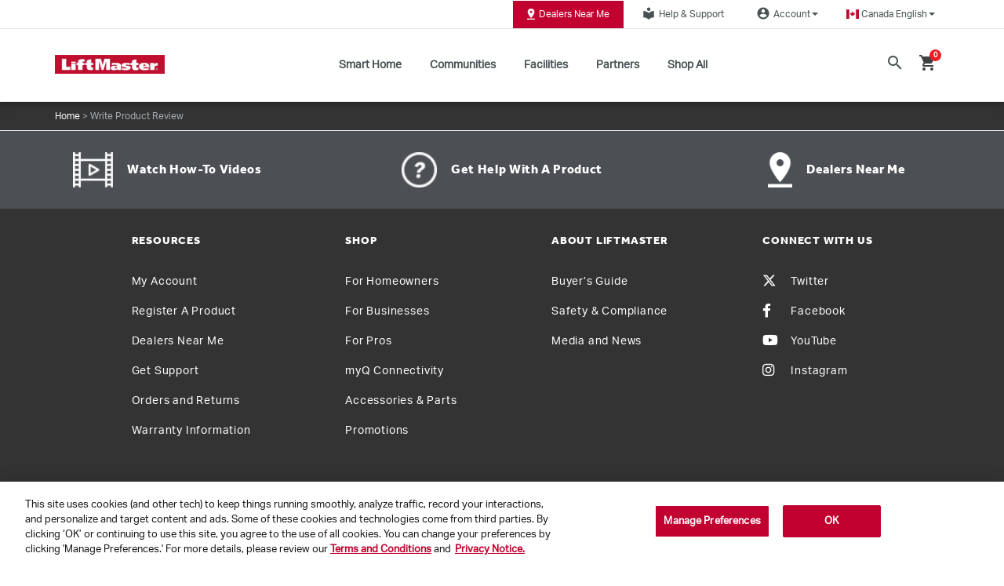

--- FILE ---
content_type: text/html;charset=UTF-8
request_url: https://www.liftmaster.com/ca/product-review
body_size: 20530
content:


<!DOCTYPE html>
<html lang="en_CA">
<head><script src="/liftlift_common.js?matcher"></script><script src="/liftlift_common.js?single"></script>
	<title>
		Write Product Review | LiftMaster Canada</title>
    <!-- Fonts -->
  <link rel="preconnect" href="https://fonts.googleapis.com">
  <link rel="preconnect" href="https://fonts.gstatic.com" crossorigin>

  <!-- cdnjs (flag icons, etc.) -->
    <link rel="preconnect" href="https://cdnjs.cloudflare.com" crossorigin>

  <!-- Adobe Typekit -->
  <!-- Light hint if not preconnecting -->
    <link rel="dns-prefetch" href="//use.typekit.net">
    <link rel="dns-prefetch" href="//p.typekit.net">
  <!-- OneTrust -->
  <link rel="preconnect" href="https://cdn.cookielaw.org" crossorigin>
  <link rel="preconnect" href="https://geolocation.onetrust.com" crossorigin>

  <!-- Tealium (only if enabled) -->
  <link rel="preconnect" href="https://tags.tiqcdn.com" crossorigin>
    <link rel="preconnect" href="https://collect.tealiumiq.com" crossorigin>
    <link rel="preconnect" href="https://visitor-service-us-east-1.tealiumiq.com" crossorigin>
  <!-- Google Maps -->
  <link rel="preconnect" href="https://maps.googleapis.com">
    <link rel="preconnect" href="https://maps.gstatic.com">
  <!-- Coveo Search UI  -->
  <link rel="preconnect" href="https://static.cloud.coveo.com">
  <!-- Payments (cart/checkout only) -->
  <!-- OneTrust Cookies Consent Notice start for liftmaster.com -->
        <script type="text/javascript" src="https://cdn.cookielaw.org/consent/ecac8237-acbb-4fa2-867e-0d415de05c8d/OtAutoBlock.js?v=20260107_1642" defer></script>
        <script src="https://cdn.cookielaw.org/scripttemplates/otSDKStub.js?v=20260107_1642" data-document-language="true" type="text/javascript" charset="UTF-8" data-domain-script="ecac8237-acbb-4fa2-867e-0d415de05c8d" defer ></script>
        <script type="text/javascript">
            function OptanonWrapper() { }
        </script>
        <!-- OneTrust Cookies Consent Notice end for liftmaster.com -->

        <script src="https://cdn.cookielaw.org/opt-out/otCCPAiab.js?v=20260107_1642" type="text/javascript" charset="UTF-8" ccpa-opt-out-ids="C0002,C0004" ccpa-opt-out-geo="ca" ccpa-opt-out-lspa="true" defer></script>

    



















    
    
    



    <link rel="alternate"
          href="https://www.liftmaster.com/product-review"
          hreflang="en-us"/>

    <link rel="alternate"
          href="https://www.liftmaster.com/ca/product-review"
          hreflang="en-ca"/>

    <link rel="alternate"
          href="https://www.liftmaster.com/us/es/product-review"
          hreflang="es-us"/>

    <link rel="alternate"
          href="https://www.liftmaster.com/ca/fr/product-review"
          hreflang="fr-ca"/>







    
    
        
            
        
        
    
    <link rel="canonical" href="https://www.liftmaster.com/ca/product-review">








	
		
			
		
		
	
	

	
		
		
			
		
	
	

	
		
		
			
		
	
	

	
		
		
			
		
	
	

	
		
		
			
		
	
	

	
		
		
			
		
	
	

	
		
		
			
		
	
	

	
		
		
			
		
	
	

	
		
		
			
		
	
	




	



<script type="application/ld+json">
{
  "@context": "http://www.schema.org",
  "@type": "Organization",
  "name": "LiftMaster",
  "url": "https://www.liftmaster.com/ca",
  "logo": "https://www.liftmaster.com/ca/medias/?context=bWFzdGVyfGltYWdlc3w5MTM0fGltYWdlL3BuZ3xhVzFoWjJWekwyaGlPUzlvWm1Vdk9EZ3dNakUxTXpBM01EWXlNaTV3Ym1jfDgxN2UzZWQ3ZWQzYWZkNGU3N2Y5ZTRmOTIxNGU0YjU4Y2JiMWVlMGYzOGZmZmU0MzljMjAxYTQxMWZjZjY0MWI",
  "description": "LiftMaster is the #1 brand of professionally installed residential, commercial and gate opener systems.",
  "address":{
  	"@type": "PostalAddress",
  	"addressLocality": "Oak Brook, Illinois",
  	"streetAddress": "300 Windsor Drive",
  	"addressCountry": "USA"
  },
  "sameAs": [
    "https://www.facebook.com/LiftMaster/","https://www.facebook.com/LiftMaster/","https://twitter.com/liftmaster","https://twitter.com/liftmaster","https://www.pinterest.com/LiftMaster/","https://www.pinterest.com/LiftMaster/","https://www.youtube.com/liftmaster","https://www.youtube.com/liftmaster","https://www.linkedin.com/showcase/liftmaster/","https://www.linkedin.com/showcase/liftmaster/","https://www.instagram.com/liftmaster/","https://www.instagram.com/liftmaster/","https://plus.google.com/+liftmaster","https://plus.google.com/+liftmaster","https://www.houzz.com/liftmaster","https://www.houzz.com/liftmaster","https://blog.liftmaster.com/","https://blog.liftmaster.com/"
  ]
}
</script>























    



<meta property="og:title" content="Write Product Review | LiftMaster Canada"/>
<meta property="og:site_name" content="LiftMaster"/>
<meta property="og:url" content="https://www.liftmaster.com/ca/product-review"/>
<meta property="og:image" content="https://embed.widencdn.net/img/cgi/ol5xkzz0wq/300x300px/Residential%20Garage%20with%20Automatic%20Garage%20Door%20Lock.jpeg"/>

<meta property="og:description" content="LiftMaster is the #1 brand of professionally installed residential, commercial and gate opener systems."/>
<meta property="og:type" content="website"/>


    <meta property="og:locale" content="en_CA_CA"/>



    
    
        
        
            <meta property="og:locale:alternate"
                  content="en_US"/>
        
    

    
    
        
        
            <meta property="og:locale:alternate"
                  content="en_CA"/>
        
    

    
    
        
        
            <meta property="og:locale:alternate"
                  content="es_US"/>
        
    

    
    
        
        
            <meta property="og:locale:alternate"
                  content="fr_CA"/>
        
    


<meta property="fb:app_id"
      content="579951152419333"/>


<meta property="twitter:card" content="summary"/>
<meta property="twitter:title" content="Write Product Review | LiftMaster Canada"/>
<meta property="twitter:site" content="@LiftMaster"/>
<meta property="twitter:url" content="https://www.liftmaster.com/ca/product-review"/>
<meta property="twitter:image" content="https://embed.widencdn.net/img/cgi/ol5xkzz0wq/300x300px/Residential%20Garage%20with%20Automatic%20Garage%20Door%20Lock.jpeg"/>
<meta property="twitter:description" content="LiftMaster is the #1 brand of professionally installed residential, commercial and gate opener systems."/>
<meta http-equiv="Content-Type" content="text/html; charset=utf-8"/>
	<meta http-equiv="X-UA-Compatible" content="IE=edge">
	<meta charset="utf-8">
	<meta name="viewport" content="width=device-width, initial-scale=1">
	<meta name="theme-color" content="#c10230">
	<meta name="keywords">
<meta name="description">
<link rel="shortcut icon" type="image/x-icon" media="all" href="/_ui/responsive/theme-liftmaster/images/favicon.ico" />
		









<link rel="preload" href="//fonts.googleapis.com/css?family=Open+Sans:400,300,300italic,400italic,600,600italic,700,700italic,800,800italic" as="style" onload="this.rel='stylesheet'">
<noscript><link rel="stylesheet" href="//fonts.googleapis.com/css?family=Open+Sans:400,300,300italic,400italic,600,600italic,700,700italic,800,800italic"></noscript>

<link rel="preload" href="https://fonts.googleapis.com/css?family=Material+Icons|Material+Icons+Outlined|Material+Icons+Two+Tone|Material+Icons+Round|Material+Icons+Sharp" as="style" onload="this.rel='stylesheet'">
<noscript><link rel="stylesheet" href="https://fonts.googleapis.com/css?family=Material+Icons|Material+Icons+Outlined|Material+Icons+Two+Tone|Material+Icons+Round|Material+Icons+Sharp"></noscript>

<link rel="preload" href="https://use.fontawesome.com/releases/v6.4.2/css/all.css?v=20260107_1642" as="style" onload="this.rel='stylesheet'">
<noscript><link rel="stylesheet" href="https://use.fontawesome.com/releases/v6.4.2/css/all.css?v=20260107_1642"></noscript>















    
        
        
        
            
            
                <link rel="preload" as="style"
                      href="/_ui/responsive/common/css/vendor/jquery.fancybox.min.css?v=20260107_1642"
                      onload="this.onload=null;this.rel='stylesheet'">
                <noscript>
                    <link rel="stylesheet" href="/_ui/responsive/common/css/vendor/jquery.fancybox.min.css?v=20260107_1642"/>
                </noscript>
            
        
    
    

















    
        
        
        
            
            
                <link rel="preload" as="style"
                      href="/_ui/responsive/common/css/vendor/jquery.bxslider.min.css?v=20260107_1642"
                      onload="this.onload=null;this.rel='stylesheet'">
                <noscript>
                    <link rel="stylesheet" href="/_ui/responsive/common/css/vendor/jquery.bxslider.min.css?v=20260107_1642"/>
                </noscript>
            
        
    
    



<link rel="preload" href="https://cdnjs.cloudflare.com/ajax/libs/flag-icon-css/3.2.0/css/flag-icon.css?v=20260107_1642" as="style" onload="this.rel='stylesheet'">
<noscript><link rel="stylesheet" href="https://cdnjs.cloudflare.com/ajax/libs/flag-icon-css/3.2.0/css/flag-icon.css?v=20260107_1642"></noscript><link rel="stylesheet" type="text/css" media="all" href="/wro/liftmaster_responsive.css?v=20260107_1642"/>
                    <link rel="stylesheet" type="text/css" media="all" href="/wro/addons_responsive.css?v=20260107_1642"/>
            <link rel="stylesheet" href="https://static.cloud.coveo.com/atomic/v2.73.0/themes/coveo.css?v=20260107_1642"/>
        <link rel="stylesheet" type="text/css" media="all" href="/wro/coveoCommonCss.css?v=20260107_1642"/>

        <link rel="stylesheet" type="text/css" media="all" href="/wro/liftmasterCoveo.css?v=20260107_1642"/>
        <link rel="stylesheet" type="text/css" media="all" href="/_ui/responsive/common/css/checkout/liftmasterCheckout.css?v=20260107_1642"/>
    <link rel="stylesheet" type="text/css" media="all" href="/wro/checkoutCommon.css?v=20260107_1642"/>
<script>
    window.dataLayer = window.dataLayer || [];
    dataLayer.push({
        'user': {
          //dynamically replace these values with values of logged in customer
          'customerID': '',
          'email':'',
          'first-name':'',
          'last-name':''
        }
    });
</script>
<script type="text/javascript">
        var utag_data =
        {"page_category":"CONTENTPAGE","page_type":"LANDING-/product-review","page_subcategory":"Write Product Review","page_name":"Write Product Review","brand":"LiftMaster","country_code":"ca","language_code":"en_CA","customer_id":"","customer_email":"","unified_customer_id":"","coveo_search_token":"eyJhbGciOiJIUzI1NiJ9.[base64].WFjhLxymaGc4mtHNKD31NW3Xq3EIFCriQuL83byu9e4","coveo_organization_id":"chamberlaingroupk5f2dpwl"}</script>
<script src="https://tags.tiqcdn.com/utag/thechamberlaingroup/liftmaster.com/prod/utag.sync.js?v=20260107_1642"></script>
    <script type="text/javascript"> (function (a, b, c, d) { a = "https://tags.tiqcdn.com/utag/thechamberlaingroup/liftmaster.com/prod/utag.js?v=20260107_1642"; b = document; c = "script"; d = b.createElement(c); d.id="tealiumScript"; d.src = a; d.type = "text/java" + c; d.async = true; a = b.getElementsByTagName(c)[0]; a.parentNode.insertBefore(d, a); })(); </script>














  







<script>dataLayer =  dataLayer || []</script>

	</head>

<body class="page-WriteProductReviewPage pageType-ContentPage template-pages-layout-contentLayout3Page pageLabel--product-review smartedit-page-uid-WriteProductReviewPage smartedit-page-uuid-eyJpdGVtSWQiOiJXcml0ZVByb2R1Y3RSZXZpZXdQYWdlIiwiY2F0YWxvZ0lkIjoibGlmdG1hc3RlckNvbnRlbnRDYXRhbG9nIiwiY2F0YWxvZ1ZlcnNpb24iOiJPbmxpbmUifQ== smartedit-catalog-version-uuid-liftmasterContentCatalog/Online  smartedit-page-uid-WriteProductReviewPage smartedit-page-uuid-eyJpdGVtSWQiOiJXcml0ZVByb2R1Y3RSZXZpZXdQYWdlIiwiY2F0YWxvZ0lkIjoibGlmdG1hc3RlckNvbnRlbnRDYXRhbG9nIiwiY2F0YWxvZ1ZlcnNpb24iOiJPbmxpbmUifQ== smartedit-catalog-version-uuid-liftmasterContentCatalog/Online  language-en_CA cjprevent"

	  data-coveo-search-enabled="true"
		

            data-coveo-search-token="eyJhbGciOiJIUzI1NiJ9.[base64].WFjhLxymaGc4mtHNKD31NW3Xq3EIFCriQuL83byu9e4"
            data-coveo-plp-search-token="eyJhbGciOiJIUzI1NiJ9.[base64].nbKVzkBVuawabaIw8PXjEsxILoZpSDf825eoqiDuF5E"
            data-coveo-rec-search-token="eyJhbGciOiJIUzI1NiJ9.[base64].cZG4WcyXocclfLv7EXol4ixMq1NDdh2YA5JvVTlMcjk"
			data-coveo-rec-product-code=""
            data-coveo-organization-id="chamberlaingroupk5f2dpwl"
            data-coveo-catalogVersion=""
            data-coveo-redirecturl="/searchResult"
			data-coveo-user-uid="anonymous"
			data-coveo-user-email=""
			data-coveo-plp-path=""
			data-coveo-is-plp="false"
			data-coveo-issearchresultspage="false"
			data-coveo-type="liftmaster"
            data-coveo-show-sort=""
            data-coveo-ipx-supportkey="xxea768025-c326-4e2f-be01-0a39c2074621"
            data-coveo-ipx-sourceid="39df21dc-c082-417a-a054-c7cf7b78f521"
		
>

<div id="spinner" style="position:fixed;top:50%;left:50%"></div>
	<main data-currency-iso-code="CAD"
              data-tealium-enabled="true"
              data-tealium-brand-name="LiftMaster"
              data-tealium-delayedclick-enabled="true"
              data-tealium-delayed-click-times='{"default":200, "4g":200, "3g":200, "2g":200}'
        class="">

            <a href="#skip-to-content" class="skiptocontent" data-role="none">text.skipToContent</a>
                    <a href="#skiptonavigation" class="skiptonavigation"
                       data-role="none">text.skipToNavigation</a>
                    <header>
	<div class="o-liftmaster-global-nav">
		<div class="o-global-header">
			<div id="screenShade" class="screenShade"></div>
			<div class="m-utility-nav hidden-xs hidden-sm hidden-md">
				<div class="container">
					<div class="nav m-utility-nav__wrapper">
						<div class=" promo-banner" 
    data-promotion-id="/medias/?context=bWFzdGVyfGltYWdlc3w1MTM5fGltYWdlL3BuZ3xpbWFnZXMvaGQwL2hkOS84ODQ5MDc5MjM4Njg2LnBuZ3xmNTJkYTJjMTU3NWFmYWVmMTI1ZmQxNWVlYmQ3YTNlZTg0YmYwNmVkNGIxOTQxZjE5MjAxMDY2N2FjYTJjZWE2"
    
            data-promotion-name="Body"
        
            data-promotion-creative="FindInstallerButton"
        >
    <a href="/ca/locate-a-dealer" class="a-button-default g-optimize"
               target="" id="FindInstallerButton" data-text="Dealers Near Me">
                <img class="" src="/medias/?context=bWFzdGVyfGltYWdlc3w1MTM5fGltYWdlL3BuZ3xhVzFoWjJWekwyaGtNQzlvWkRrdk9EZzBPVEEzT1RJek9EWTROaTV3Ym1jfGY1MmRhMmMxNTc1YWZhZWYxMjVmZDE1ZWViZDdhM2VlODRiZjA2ZWQ0YjE5NDFmMTkyMDEwNjY3YWNhMmNlYTY"
                     alt="">
                    Dealers Near Me</a>
        </div>





















    





    





    
        
    
    



<a href="https://support.chamberlaingroup.com/s/"
   class="a-button-default"
   target="_blank"
   id="HelpSupportLink"
   
   ><i class="a-icon a-icon--sm material-icons">local_library</i>Help & Support
</a><ul class="nav dropdown-navigation">
                <li class="dropdown">
                    <a class="logged_in a-button-default js-account-profile-link" data-toggle="dropdown" role="button"
                           aria-haspopup="true" aria-expanded="false" href="/ca/my-account/account-profile" 




 id="account-dropdown-link">
                            <i class="a-icon a-icon--sm material-icons">account_circle</i>
                                Account<span class="caret"></span>
                        </a>
                    <ul class="dropdown-menu">
                            <li id="UserLoginLink" class="yCmsComponent">
<a href="/ca/login" title="Log In / Sign Up">Log In / Sign Up</a></li><li id="RegisterProductLink" class="yCmsComponent">
<a href="https://liftmaster.registria.com" title="Register Your Product" target="_blank" rel="noopener noreferrer">Register Your Product</a></li></ul>
                    </li>
            </ul>
        <ul class="nav dropdown-navigation">
    <li class="dropdown">
        <a class="logged_in a-button-default" data-toggle="dropdown" role="button" aria-haspopup="true" aria-expanded="false" href="javascript:void(0)" id="country-dropdown-link">
            <span class="flag-icon flag-icon-ca"></span>
            &nbsp;
             <span class="current-lang">Canada English</span>
            <span class="caret"></span>
        </a>
        <ul class="dropdown-menu">
                <li id="CountryLinkUSEN" class="yCmsComponent">
<a href="https://www.liftmaster.com/?clear=true" target="">
    USA English</a>

</li><li id="CountryLinkUSES" class="yCmsComponent">
<a href="https://www.liftmaster.com/us/es/?clear=true" target="">
    USA Español</a>

</li><li id="CountryLinkCAFR" class="yCmsComponent">
<a href="https://www.liftmaster.com/ca/fr/?clear=true" target="">
    Canada Français</a>

</li><li id="CountryLinkEUEN" class="yCmsComponent">
<a href="https://www.liftmaster.eu/en-eu/" target="_blank">
    Europe English</a>

</li><li id="CountryLinkEUDE" class="yCmsComponent">
<a href="https://www.liftmaster.eu/de-de/start" target="_blank">
    Europe Deutsch</a>

</li><li id="CountryLinkEUFR" class="yCmsComponent">
<a href="https://www.liftmaster.eu/fr-fr/accueil" target="_blank">
    Europe Français</a>

</li></ul>
        </li>
</ul></div>
				</div>
			</div>
			<div class="m-main-nav">
				<div class="spacey">
					<div class="container">
						<div class="m-main-nav__flex">
							<div class="m-main-nav__mobileMenu hidden-lg hidden-xl">
								<a href="#" id="mobileMenu" class="burger-container">
									<div id="mobileMenu-bar1" class="bar"></div>
									<div id="mobileMenu-bar2" class="bar"></div>
									<div id="mobileMenu-shop" class="shop">
										MENU</div>
								</a>
							</div>
							<div class="m-main-nav__logo promo-banner" >
    <a href="/ca/" class=""
               target="" id="SiteLogoBanner" data-text="">
                <img class="a-logo" src="/medias/?context=bWFzdGVyfGltYWdlc3wxMDQyNXxpbWFnZS9qcGVnfGFXMWhaMlZ6TDJnMU15OW9aRGd2T0RreU1UTXpNalE0TWpBM09DNXFjR2N8OTZlMjRkN2U2OTBmYWJlZjVlMGY4MzdlMjAzZDYxNmJmMGIyMTEyN2I3NzE1NjU1OTM2NjhlZjRiZTc1MjE1ZA"
                     alt="LiftMaster">
                    </a>
        </div>
<nav class="m-main-nav__wrapper hidden-xs hidden-sm hidden-md">
	<ul>
		<li class="m-ch-main-nav__link-wrapper">
    <a href="/ca/for-homeowners" class="m-main-nav__link"
       target="" id="LMForHomeownersNavBarLink" data-text="Smart Home">
        Smart Home</a>
    <div class="desktop-dropdown__wrapper hidden-xs">
	<div class="desktop-dropdown">
		<div class="container">
			<div class="row">
				<div class="col-xs-2"></div>
				<div class="col-xs-2 desktop-dropdown__image-wrapper promo-banner" >
    <a href="/ca/for-homes/garage-door-openers" class=""
               target="" id="LMForHomeownersGDOBanner" data-text="&lt;p&gt;Garage Door Openers&lt;/p&gt;">
                <img class="" src="/medias/Nav-GDOcategory.png?context=bWFzdGVyfHJvb3R8NDY5MTd8aW1hZ2UvcG5nfGFHRXdMMmcyTWk4NE9USXlORFF4TXpVeE1UazRMbkJ1Wnd8MzE5NWNkNTY0NjJhNWZmYWFlNDNhZTBiY2VjNTk4Y2Y3NThhN2Y4NDE4YTNiYzU4MjQzOWNmMGExMDQyYzhhOQ"
                     alt="Garage Door Openers">
                    <p>Garage Door Openers</p></a>
        </div>
<div class="col-xs-2 desktop-dropdown__image-wrapper promo-banner" >
    <a href="/ca/for-homeowners/gate-operators" class=""
               target="" id="LMForHomeownersGateOpeenrsBanner" data-text="&lt;p&gt;Residential Swing&lt;br /&gt;And Slide Gates&lt;/p&gt;
">
                <img class="" src="/medias/RSL12UL-menu.png?context=bWFzdGVyfGltYWdlc3w0MTg0fGltYWdlL3BuZ3xhVzFoWjJWekwyZ3hZUzlvTW1Jdk9EZ3dNamMwTkRJd05UTTBNaTV3Ym1jfGZhOGY4MmRjOGNiODExNDQ2OGRjMDc5OWY4ODA4MjEwNjdkNjliMDQyNDEzYmNjN2ExNGRmNmJkMDEyZDRlNzA"
                     alt="RSL12UL_menu.png">
                    <p>Residential Swing<br />And Slide Gates</p>
</a>
        </div>
<div class="col-xs-2 desktop-dropdown__image-wrapper promo-banner" >
    <a href="/ca/accessories/c/residential-garage-door-opener-accessories" class=""
               target="" id="LMForHomeownersShopAccBanner" data-text="&lt;p&gt;Shop Accessories&lt;/p&gt;">
                <img class="" src="/medias/home-accessories.png?context=bWFzdGVyfGltYWdlc3w2NDY4fGltYWdlL3BuZ3xhVzFoWjJWekwyZzFNaTlvTnpjdk9EZ3dNamM0TWpBeE9UWXhOQzV3Ym1jfDA4MmNhYTNkM2MxNjBkYTBjNDhjNzAwMjdkYTU2Y2ZlMTRhNzU1M2EzMTA0MzBlMDU2YzU1ZGJlNmQ1NTFiMzY"
                     alt="home_accessories.png">
                    <p>Shop Accessories</p></a>
        </div>
<div class="col-xs-2 desktop-dropdown__image-wrapper promo-banner" >
    <a href="/ca/myq" class=""
               target="" id="LMGDO_accessControls" data-text="&lt;p&gt;&lt;strong&gt;myQ Connectivity &lt;/strong&gt;&lt;/p&gt;">
                <img class="" src="https://embed.widencdn.net/img/cgi/qcdm1lcq19/2048x1364px/myqappsection30b.jpg?crop=false&position=c&q=80&color=ffffffff&u=qybkog"
                     alt="">
                    <p><strong>myQ Connectivity </strong></p></a>
        </div>
<div class="col-xs-2"></div>
			</div>
			<div class="row">
				<div class=" basic-composite-banner  promo-banner" >
    <div class="text-button-wrapper">
        <div class="row">
<div style=" text-align: center;padding-top:1rem;margin-bottom:-40px;">
<div>
<h4 style="display:inline-block;vertical-align: bottom;font-size:20px;">Find The Right myQ Product In A Few Easy Steps</h4>
   <a class="a-button-primary" href="/garage-door-opener-selector" id="" style="margin-top: 1rem;color:white;text-transform:none;" target="">myQ COMPATIBILITY TOOL</a><br /> 
<p></p>
</div>
</div>
</div>

<p></p>
</div>
    </div>
</div>
		</div>
	</div>
</div>
</li><li class="m-ch-main-nav__link-wrapper">
    <a href="/ca/community-management" class="m-main-nav__link"
       target="" id="LMMyqNavBarLink" data-text="Communities">
        Communities</a>
    <div class="desktop-dropdown__wrapper hidden-xs">
	<div class="desktop-dropdown">
		<div class="container">
			<div class="row">
				<div class="col-xs-2"></div>
				<div class="col-xs-2 desktop-dropdown__image-wrapper promo-banner" >
    <a href="/ca/community-management/liftmaster-gated-community" class=""
               target="" id="cmsitem_00013010" data-text="&lt;p&gt;Gated Community&lt;/p&gt;
">
                <img class="" src="/medias/SmartComAccess22.jpg?context=bWFzdGVyfHJvb3R8MjA4OTV8aW1hZ2UvanBlZ3xhRGxpTDJnNU9TODRPRGt3TXpZMU1ERTRNVFF5TG1wd1p3fDViNDk4MDlkMmFkMTBjNTA5ZmY1YjJjNGFhYzE1MmI5NTdhMDdjZWFjYTQ3N2MzZjAxNTA1Mjg4MWZkOTdiOTc"
                     alt="SmartComAccess22.jpg">
                    <p>Gated Community</p>
</a>
        </div>
<div class="col-xs-2 desktop-dropdown__image-wrapper promo-banner" >
    <a href="/ca/community-management/access-control-systems" class=""
               target="" id="LMMyqHomeBannner" data-text="&lt;p&gt;Access Control Systems&lt;/p&gt;">
                <img class="" src="/medias/CAPXLV2-Gate.jpg?context=bWFzdGVyfGltYWdlc3wxMzM3NTR8aW1hZ2UvanBlZ3xhRGs1TDJoaVl5ODVNRFF6TmpnNE1UWXhNekV3TDBOQlVGaE1Wakl0UjJGMFpTNXFjR2N8MzlhNzlkYjQyYWExMmY0YjQ2ZDc5NGU1NmVlYTExYTI4M2QyMWE3MzVhYjc4YmZjZmQ1ZDY0MjY1MjJjNWM2ZQ"
                     alt="CAPXLV2-Gate.jpg">
                    <p>Access Control Systems</p></a>
        </div>
<div class="col-xs-2 desktop-dropdown__image-wrapper promo-banner" >
    <a href="/ca/community-accessories/c/community-accessories" class=""
               target="" id="LMSmartAccess2" data-text="&lt;p&gt;Shop Access Control Accessories&lt;/p&gt;">
                <img class="" src="/medias/Access-Family-final.png?context=[base64]"
                     alt="Access-Family-final.png">
                    <p>Shop Access Control Accessories</p></a>
        </div>
<div class="col-xs-2"></div>
			</div>
			<div class="row">
				</div>
		</div>
	</div>
</div>
</li><li class="m-ch-main-nav__link-wrapper">
    <a href="/ca/facility-management" class="m-main-nav__link"
       target="" id="LMForBusinessesNavBarLink" data-text="Facilities">
        Facilities</a>
    <div class="desktop-dropdown__wrapper hidden-xs">
	<div class="desktop-dropdown">
		<div class="container">
			<div class="row">
				<div class="col-xs-2"></div>
				<div class="col-xs-2 desktop-dropdown__image-wrapper promo-banner" >
    <a href="/ca/facility-management/commercial-door-operators" class=""
               target="" id="LMForBusinessesComercDoorOperBanner" data-text="&lt;p&gt;Commercial Door Operators&lt;/p&gt;">
                <img class="" src="/medias/biz-operators.png?context=bWFzdGVyfGltYWdlc3w4MzM0fGltYWdlL3BuZ3xhVzFoWjJWekwyaG1ZaTlvTjJFdk9EZ3dNamM0TXpFek16Y3lOaTV3Ym1jfDJiOWNhMjcwNzM0ZjQ2ZWE4ZjgxY2I4YzBmZDU0OGE5YjhjODRlMzc5OGU2NWU3MjdhOTY2YWQ3NGRhMWQzN2M"
                     alt="biz_operators.png">
                    <p>Commercial Door Operators</p></a>
        </div>
<div class="col-xs-2 desktop-dropdown__image-wrapper promo-banner" >
    <a href="/ca/facility-management/gate-operators" class=""
               target="" id="LMForBusinessesgateOperBanner" data-text="&lt;p&gt;Gate Operators&lt;/p&gt;">
                <img class="" src="/medias/biz-gate-operators.png?context=bWFzdGVyfGltYWdlc3wxMDc2OHxpbWFnZS9wbmd8YVcxaFoyVnpMMmhtTmk5b05EZ3ZPRGd3TWpjNE16RTVPVEkyTWk1d2JtY3w2MjFlYzIwYTBiMjkzMDQyMDg4Mzg0ZDdmMzJhYzNmMDE4M2E1YjQ0OTVkN2U2NGUxZWY0YzIxOWQ0OWMxNDJk"
                     alt="biz_gate-operators.png">
                    <p>Gate Operators</p></a>
        </div>
<div class="col-xs-2 desktop-dropdown__image-wrapper promo-banner" >
    <a href="/ca/products/c/commercial-door-operators" class=""
               target="" id="LMForBusinessesSolutionsBanner" data-text="&lt;p&gt;Shop All Commercial Door Operators&lt;/p&gt;">
                <img class="" src="/medias/JHDC-hero-1.png?context=bWFzdGVyfGltYWdlc3w0NjE3N3xpbWFnZS9wbmd8YURjM0wyaGhOQzg1TURReE5qZzVNekV6TXpFd0wwcElSRU5mYUdWeWIxOHhMbkJ1Wnd8NzcyNjMzNjFiZjNhZTA3MjY0ODI3NTI0MTZmZTQ5ZjQ4M2ZlOGEwZDMyOWI4MWQ1NjlkNmEyNTg5NTVjMTA3YQ"
                     alt="JHDC_hero_1.png">
                    <p>Shop All Commercial Door Operators</p></a>
        </div>
<div class="col-xs-2 desktop-dropdown__image-wrapper promo-banner" >
    <a href="/ca/gate-operators/c/gate-operators" class=""
               target="" id="LMForBusinessesAccessControlBanner" data-text="&lt;p&gt;Shop All Gate Operators&lt;/p&gt;">
                <img class="" src="/medias/PRO-822760-TECHNA-Both-Close-No-Reflection.png?context=[base64]"
                     alt="PRO 822760 TECHNA Both - Close - No Reflection.png">
                    <p>Shop All Gate Operators</p></a>
        </div>
<div class="col-xs-2 desktop-dropdown__image-wrapper promo-banner" >
    <a href="/ca/accessories/c/facility-accessories" class=""
               target="" id="LMForBusinessesShopAllBanner" data-text="&lt;p&gt;Shop All Facility Accessories&lt;/p&gt;">
                <img class="" src="/medias/biz-shop-all.png?context=bWFzdGVyfGltYWdlc3w1MzA5fGltYWdlL3BuZ3xhVzFoWjJWekwyaGtPUzlvTXpndk9EZ3dNamM0TXpNek1ETXpOQzV3Ym1jfGJjODVhMTA5ZWIyYmQ2MTg2MGI4YzcxMWI3YzViODI2MGUzYzJjYTY0NzYwZjgyOTc1NjNjY2RlYzE0NWUyMGI"
                     alt="biz_shop-all.png">
                    <p>Shop All Facility Accessories</p></a>
        </div>
<div class="col-xs-2"></div>
			</div>
			<div class="row">
				</div>
		</div>
	</div>
</div>
</li><li class="m-ch-main-nav__link-wrapper">
    <a href="/ca/for-partners" class="m-main-nav__link"
       target="" id="LMForProNavBarLink" data-text="Partners">
        Partners</a>
    <div class="desktop-dropdown__wrapper hidden-xs">
	<div class="desktop-dropdown">
		<div class="container">
			<div class="row">
				<div class="col-xs-2"></div>
				<div class="col-xs-2 desktop-dropdown__image-wrapper promo-banner" >
    <a href="/ca/for-partners/for-architects" class=""
               target="" id="LMForProArchitectBanner" data-text="&lt;p&gt;For Architects&lt;/p&gt;">
                <img class="" src="/medias/pro-for-architects.png?context=bWFzdGVyfGltYWdlc3w5NzYwfGltYWdlL3BuZ3xhVzFoWjJWekwyZzJNaTlvWldJdk9EZ3dNamM0TXpVNU1qUTNPQzV3Ym1jfGEwNDZkMDE1MDJlMmU0MzdkODBlZGYwMDE1MmVmZjk3ZjBiMTNjYzEwZjAwNGE3YjhhZDk5M2QyZGYyNjk2NGI"
                     alt="pro__for-architects.png">
                    <p>For Architects</p></a>
        </div>
<div class="col-xs-2 desktop-dropdown__image-wrapper promo-banner" >
    <a href="/ca/for-partners/for-builders" class=""
               target="" id="LMForProBuilderBanner" data-text="&lt;p&gt;For Builders&lt;/p&gt;">
                <img class="" src="/medias/pro-builder.png?context=bWFzdGVyfGltYWdlc3w4MTg4fGltYWdlL3BuZ3xhVzFoWjJWekwyaGhNaTlvWkRjdk9EZ3dNamM0TXprNE5UWTVOQzV3Ym1jfDI0MTVjMjIyNzYyYmY1ZTVmYTU3Nzg3ZTllOGY4OTEzMDNlY2ZjODE4Nzc2MzE2OTI3MGFkMDJkOGI0NDUxYjg"
                     alt="pro_builder.png">
                    <p>For Builders</p></a>
        </div>
<div class="col-xs-2 desktop-dropdown__image-wrapper promo-banner" >
    <a href="/ca/for-partners/for-dealers" class=""
               target="" id="LMForProDealerBannner" data-text="&lt;p&gt;For LiftMaster Partners&lt;/p&gt;">
                <img class="" src="/medias/pro-for-dealers.png?context=bWFzdGVyfGltYWdlc3w5MTM2fGltYWdlL3BuZ3xhVzFoWjJWekwyZzFaUzlvTW1Zdk9EZ3dNamM0TkRFeE5qYzJOaTV3Ym1jfGI4MWMxNjEwN2E1ZjJiZmFlNDg0YjZjMmUyYTBlYTNjMDI3ODU3YzE4MTM3YWJkM2UzN2NkMTk0N2QyNWI2MWM"
                     alt="pro_for-dealers.png">
                    <p>For LiftMaster Partners</p></a>
        </div>
<div class="col-xs-2"></div>
			</div>
			<div class="row">
				</div>
		</div>
	</div>
</div>
</li><li class="m-ch-main-nav__link-wrapper">
    <a href="/ca/searchResult" class="m-main-nav__link"
       target="" id="LMAccPartNavBarLink" data-text="Shop All">
        Shop All</a>
    <div class="desktop-dropdown__wrapper hidden-xs">
	<div class="desktop-dropdown">
		<div class="container">
			<div class="row">
				<div class="col-xs-2"></div>
				<div class="col-xs-2 desktop-dropdown__image-wrapper promo-banner" >
    <a href="/ca/parts" class=""
               target="" id="LMPartsShopAllBanner" data-text="&lt;p&gt;Shop All Parts&lt;/p&gt;">
                <img class="" src="/medias/acc-shop-all.png?context=bWFzdGVyfGltYWdlc3w4Njk0fGltYWdlL3BuZ3xhVzFoWjJWekwyZ3pOeTlvTWpBdk9EZ3dNamM0TkRRME5EUTBOaTV3Ym1jfDQ5YWRmOThhNjNjMzk2ZTU4ZTliNWMzNjUxMjc1Yzg3YjNkNzY0YjNjZjYwOWJhOGEzMzc0Y2IyYmNhZWJhMjE"
                     alt="acc_shop-all.png">
                    <p>Shop All Parts</p></a>
        </div>
<div class="col-xs-2 desktop-dropdown__image-wrapper promo-banner" >
    <a href="/ca/accessories/c/all-accessories" class=""
               target="" id="LMParts_Shop_All_Accessories_" data-text="&lt;p&gt;&lt;strong&gt;Shop All Accessories&lt;/strong&gt;&lt;/p&gt;">
                <img class="" src="/medias/home-accessories.png?context=bWFzdGVyfGltYWdlc3w2NDY4fGltYWdlL3BuZ3xhVzFoWjJWekwyZzFNaTlvTnpjdk9EZ3dNamM0TWpBeE9UWXhOQzV3Ym1jfDA4MmNhYTNkM2MxNjBkYTBjNDhjNzAwMjdkYTU2Y2ZlMTRhNzU1M2EzMTA0MzBlMDU2YzU1ZGJlNmQ1NTFiMzY"
                     alt="home_accessories.png">
                    <p><strong>Shop All Accessories</strong></p></a>
        </div>
<div class="col-xs-2 desktop-dropdown__image-wrapper promo-banner" >
    <a href="/ca/searchResult" class=""
               target="" id="LMPartsLogicBoardBanner" data-text="&lt;p&gt;Shop All Products&lt;/p&gt;">
                <img class="" src="/medias/Access-Family-final-1-.png?context=[base64]"
                     alt="Access-Family-final (1).png">
                    <p>Shop All Products</p></a>
        </div>
<div class="col-xs-2"></div>
			</div>
			<div class="row">
				<div class=" basic-composite-banner  promo-banner" >
    <div class="text-button-wrapper">
        <div class="row">
<div style=" text-align: center;padding-top:1rem;margin-bottom:-40px;">
<div>
<h4 style="display:inline-block;vertical-align: bottom;font-size:20px;">Looking for replacement remote control?</h4>
   <a class="a-button-primary" href="/remotes-and-keypads" id="" style="margin-top: 1rem;color:white;text-transform:none;" target="">FIND REPLACEMENT </a><br /> 
<p></p>
</div>
</div>
</div>

<p></p>
</div>
    </div>
</div>
		</div>
	</div>
</div>
</li></ul>
</nav><div class="m-main-nav__right disabled">
								
























    





    
        
    
    



<a href="/ca/#"
   class="a-button-default"
   target=""
   id="m-main-nav__search"
   
   ><i class="material-icons">search</i>
</a><div id="addtocart-popup-modal">
    <div class="mini-cart-container js-add-to-cart-container myq-add-to-cart-container">
        <div class="pop-title-sec">
            <h3 class="t-12">Added to Cart</h3>
            <span class="material-icons OneLinkNoTx" id="add_to_cart_popup_close">close</span>
        </div>
        <div class="pop-body">
            <div class="pop-product-list">
                <div class="pop-pro-box">
                    <input id="pop-max-order-qty" type="hidden">
                    <div class="pop-p-img"><img src=""></div>
                    <div class="pop-p-cnt">
                        <div class="pop-p-cnt-title f-20" id="add_to_cart_popup_p_name"></div>
                        <input id="add_to_cart_popup_p_code" type="hidden">
                        <div class="pop-p-cnt-subtitle" id="add_to_cart_popup_product_name"></div>
                        <div class="add_to_cart_popup_p_price-container">
                            <div class="pop-p-cnt-price-per-item-new" id="add_to_cart_popup_price-per-item-new"></div>
                            <div class="pop-p-cnt-price-per-item" id="add_to_cart_popup_price-per-item"></div>
                        </div>
                        <div class="pop-counter-container">
                            <div class="pop-counter">
                                <button class="counter-minus"><span class="material-icons OneLinkNoTx">remove</span>
                                </button>
                                <input type="text" class="form-control" id="add_to_cart_count" value="1">
                                <button class="counter-plus"><span class="material-icons OneLinkNoTx">add</span></button>
                            </div>
                            <div class="pop-max-qty-message hidden">Max qty</div>
                        </div>
                        <div class="pop-p-cnt-price" id="add_to_cart_popup_p_price"></div>
                    </div>
                </div>
            </div>
            <div class="pop-footer">
                <button type="button" class="a-button" id="P_to_Checkout">Proceed to Checkout</button>
            </div>
        </div>
    </div>
</div>
<div class="mini-cart-wrapper">
            <div class="nav-cart js-nav-cart"
                 data-cart="/ca/cart"
                 data-mini-cart-url="/ca/cart/rollover/MiniCart"
                 data-mini-cart-refresh-url="/ca/cart/miniCart/SUBTOTAL">
                <a class="mini-cart-link js-mini-cart-link flexRight" id="cart-link"
                   data-mini-cart-name="Cart"
                   data-mini-cart-empty-name="Empty Cart"
                   data-mini-cart-items-text="Items"
                >
                    <i class="material-icons shopping_cart">shopping_cart</i>
                    <span class="js-nav-items-total">
                            <span class="nav-items-total">0</span>
                            </span>
                    </a>
            </div>
            <div class="mini-cart-container js-mini-cart-container"></div>

        </div>
    </div>

						</div>
					</div>
					<div class="m-main-nav__mobileFlyout">
						<ul class="nav dropdown-navigation">
    <li class="dropdown">
        <a class="dropdown-navigation-click-link" href="/ca/for-homeowners" data-text="Smart Home">
            Smart Home</a>
        <div class="dropdown-navigation-click-caret-container" data-toggle="dropdown" role="button" aria-expanded="false">
            <span class="caret dropdown-navigation-click-caret"></span>
        </div>
        <ul class="dropdown-menu">
                <li class="yCmsComponent m-ch-main-nav__link-wrapper">
<a href="/ca/for-homes/garage-door-openers" title="Garage Door Openers">Garage Door Openers</a></li><li class="yCmsComponent m-ch-main-nav__link-wrapper">
<a href="/ca/for-homeowners/gate-operators" title="Residential Swing And Slide Gates ">Residential Swing And Slide Gates </a></li><li class="yCmsComponent m-ch-main-nav__link-wrapper">
<a href="/ca/accessories/c/residential-garage-door-opener-accessories" title="Shop Accessories">Shop Accessories</a></li><li class="yCmsComponent m-ch-main-nav__link-wrapper">
<a href="/ca/myq" title="myQ Connectivity">myQ Connectivity</a></li></ul>
        </li>
</ul>
<ul class="nav dropdown-navigation">
    <li class="dropdown">
        <a class="dropdown-navigation-click-link" href="/ca/community-management" data-text="Communities">
            Communities</a>
        <div class="dropdown-navigation-click-caret-container" data-toggle="dropdown" role="button" aria-expanded="false">
            <span class="caret dropdown-navigation-click-caret"></span>
        </div>
        <ul class="dropdown-menu">
                <li class="yCmsComponent m-ch-main-nav__link-wrapper">
<a href="/ca/for-pros/liftmaster-gated-community" title="Gated Community ">Gated Community </a></li><li class="yCmsComponent m-ch-main-nav__link-wrapper">
<a href="/ca/for-businesses/access-control-systems" title="Access Control Systems">Access Control Systems</a></li><li class="yCmsComponent m-ch-main-nav__link-wrapper">
<a href="/ca/community-accessories/c/community-accessories#tab&#61;products" title="Shop Access Control Accessories ">Shop Access Control Accessories </a></li></ul>
        </li>
</ul>
<ul class="nav dropdown-navigation">
    <li class="dropdown">
        <a class="dropdown-navigation-click-link" href="/ca/facility-management" data-text="Facilities">
            Facilities</a>
        <div class="dropdown-navigation-click-caret-container" data-toggle="dropdown" role="button" aria-expanded="false">
            <span class="caret dropdown-navigation-click-caret"></span>
        </div>
        <ul class="dropdown-menu">
                <li class="yCmsComponent m-ch-main-nav__link-wrapper">
<a href="/ca/for-businesses/commercial-door-operators" title="Commercial Door Operators ">Commercial Door Operators </a></li><li class="yCmsComponent m-ch-main-nav__link-wrapper">
<a href="/ca/for-businesses/gate-operators" title="Gate Operators ">Gate Operators </a></li><li class="yCmsComponent m-ch-main-nav__link-wrapper">
<a href="/ca/products/c/commercial-door-operators#tab&#61;products" title="Shop All Commercial Door Operators">Shop All Commercial Door Operators</a></li><li class="yCmsComponent m-ch-main-nav__link-wrapper">
<a href="/ca/gate-operators/c/gate-operators#tab&#61;products" title="Shop All Gate Operators ">Shop All Gate Operators </a></li><li class="yCmsComponent m-ch-main-nav__link-wrapper">
<a href="/ca/accessories/c/facility-accessories" title="Shop All Facility Accessories ">Shop All Facility Accessories </a></li></ul>
        </li>
</ul>
<ul class="nav dropdown-navigation">
    <li class="dropdown">
        <a class="dropdown-navigation-click-link" href="/ca/for-partners" data-text="Partners">
            Partners</a>
        <div class="dropdown-navigation-click-caret-container" data-toggle="dropdown" role="button" aria-expanded="false">
            <span class="caret dropdown-navigation-click-caret"></span>
        </div>
        <ul class="dropdown-menu">
                <li class="yCmsComponent m-ch-main-nav__link-wrapper">
<a href="/ca/for-partners/for-architects" title="For Architects ">For Architects </a></li><li class="yCmsComponent m-ch-main-nav__link-wrapper">
<a href="/ca/for-partners/for-builders" title="For Builders ">For Builders </a></li><li class="yCmsComponent m-ch-main-nav__link-wrapper">
<a href="/ca/for-partners/for-dealers" title="For Dealers ">For Dealers </a></li></ul>
        </li>
</ul>
<ul class="nav dropdown-navigation">
    <li class="dropdown">
        <a class="dropdown-navigation-click-link" href="/ca/searchResult" data-text="Shop All">
            Shop All</a>
        <div class="dropdown-navigation-click-caret-container" data-toggle="dropdown" role="button" aria-expanded="false">
            <span class="caret dropdown-navigation-click-caret"></span>
        </div>
        <ul class="dropdown-menu">
                <li class="yCmsComponent m-ch-main-nav__link-wrapper">
<a href="/ca/parts" title="Shop All Parts ">Shop All Parts </a></li><li class="yCmsComponent m-ch-main-nav__link-wrapper">
<a href="/ca/accessories/c/all-accessories" title="Shop All Accessories ">Shop All Accessories </a></li><li class="yCmsComponent m-ch-main-nav__link-wrapper">
<a href="/ca/searchResult#tab&#61;products" title="Shop All Products">Shop All Products</a></li></ul>
        </li>
</ul>
<ul class="m-main-nav__mobileFlyout__utility">
	<li>
			
























    





    
        
    
    



<a href="/ca/locate-a-dealer"
   class="a-button-default"
   target=""
   id="InstallerMobileLink"
   
   >Locate a Dealer
</a></li>
	<li>
			




















    





    





    
        
    
    



<a href="https://support.chamberlaingroup.com/s/"
   class="a-button-default"
   target="_blank"
   id="HelpMobileLink"
   
   >Help &amp; Support
</a></li>
	</ul><ul class="nav dropdown-navigation">
                <li class="dropdown">
                    <a class="logged_in a-button-default" data-toggle="dropdown" role="button"
                           aria-haspopup="true" aria-expanded="false" href="" 




 id="account-dropdown-link">
                            <i class="a-icon a-icon--sm material-icons">account_circle</i>
                                Account<span class="caret"></span>
                        </a>
                    <ul class="dropdown-menu">
                            <li id="UserLoginLink" class="yCmsComponent">
<a href="/ca/login" title="Log In / Sign Up">Log In / Sign Up</a></li><li id="RegisterProductLink" class="yCmsComponent">
<a href="https://liftmaster.registria.com" title="Register Your Product" target="_blank" rel="noopener noreferrer">Register Your Product</a></li></ul>
                    </li>
            </ul>
        <ul class="nav dropdown-navigation">
    <li class="dropdown">
        <a class="logged_in a-button-default" data-toggle="dropdown" role="button" aria-haspopup="true" aria-expanded="false" href="javascript:void(0)" id="country-dropdown-link">
            <span class="flag-icon flag-icon-ca"></span>
            &nbsp;
             <span class="current-lang">Canada English</span>
            <span class="caret"></span>
        </a>
        <ul class="dropdown-menu">
                <li id="CountryLinkUSEN" class="yCmsComponent">
<a href="https://www.liftmaster.com/?clear=true" target="">
    USA English</a>

</li><li id="CountryLinkUSES" class="yCmsComponent">
<a href="https://www.liftmaster.com/us/es/?clear=true" target="">
    USA Español</a>

</li><li id="CountryLinkCAFR" class="yCmsComponent">
<a href="https://www.liftmaster.com/ca/fr/?clear=true" target="">
    Canada Français</a>

</li><li id="CountryLinkEUEN" class="yCmsComponent">
<a href="https://www.liftmaster.eu/en-eu/" target="_blank">
    Europe English</a>

</li><li id="CountryLinkEUDE" class="yCmsComponent">
<a href="https://www.liftmaster.eu/de-de/start" target="_blank">
    Europe Deutsch</a>

</li><li id="CountryLinkEUFR" class="yCmsComponent">
<a href="https://www.liftmaster.eu/fr-fr/accueil" target="_blank">
    Europe Français</a>

</li></ul>
        </li>
</ul></div>

				</div>
			</div>

<div class="m-main-search">

    <atomic-external selector="#standalone-search" class="container">
		<atomic-search-box class="search-box-item"
                           minimum-query-length="1"
                           suggestion-delay="2000"
        >
            <atomic-search-box-recent-queries
              label="Recent Searches"
              max-with-query="5"
              max-without-query="0"
            >
                <atomic-search-box-query-suggestions
                    max-with-query="5"
                    max-without-query="0"
                >
                </atomic-search-box-query-suggestions>
                </atomic-search-box-recent-queries>
        </atomic-search-box>
    </atomic-external>
       <atomic-search-interface id="standalone-search" class="LiftMasterInterface standalone-interface"></atomic-search-interface>
</div>
		</div>
	</div>
    <div class="find-dealer-button-container promo-banner" 
    data-promotion-id="/medias/?context=bWFzdGVyfGltYWdlc3w1MTM5fGltYWdlL3BuZ3xpbWFnZXMvaGQwL2hkOS84ODQ5MDc5MjM4Njg2LnBuZ3xmNTJkYTJjMTU3NWFmYWVmMTI1ZmQxNWVlYmQ3YTNlZTg0YmYwNmVkNGIxOTQxZjE5MjAxMDY2N2FjYTJjZWE2"
    
            data-promotion-name="Body"
        
            data-promotion-creative="FindInstallerButtonMobile"
        >
    <a href="/ca/locate-a-dealer" class=""
               target="" id="FindInstallerButtonMobile" data-text="Dealers Near Me">
                <img class="" src="/medias/?context=bWFzdGVyfGltYWdlc3w1MTM5fGltYWdlL3BuZ3xhVzFoWjJWekwyaGtNQzlvWkRrdk9EZzBPVEEzT1RJek9EWTROaTV3Ym1jfGY1MmRhMmMxNTc1YWZhZWYxMjVmZDE1ZWViZDdhM2VlODRiZjA2ZWQ0YjE5NDFmMTkyMDEwNjY3YWNhMmNlYTY"
                     alt="">
                    Dealers Near Me</a>
        </div>
<div class="o-breadcrumb">
		<div id="stickyBreadcrumb" class="o-breadcrumb--mobile hidden-lg hide">
    <!-- s: mobile only sticky cta -->
    <!-- e: mobile only sticky cta -->

    <div class="container o-breadcrumb--mobile__container">
        <a class="hidden-xs hidden-sm hidden-md" href="/ca/">Home</a>

        <a class="hidden-xs hidden-sm hidden-md" href="#">
                        <i class="material-icons a-icon a-icon--md">keyboard_arrow_left</i>
                            Write Product Review</a>
                <div class="o-breadcrumb--mobile__nav-select hide">
            <select id="o-breadcrumb--mobile__select">
            </select>
            <i class="material-icons">keyboard_arrow_down</i>
        </div>
    </div>
</div>

<script id="mobile-breadcrumb-select_template" type="text/x-jquery-tmpl">
    <optgroup>
        {{each options}}
            <option class="{{= oClass}}" id="select-{{= id}}">{{= title}}</option>
        {{/each}}
    </optgroup>


</script>
<div class="o-breadcrumb--desktop visible-lg-block">
    <div class="container">
        <a href="/ca/">Home</a> >

        Write Product Review</div>
</div>










<ol itemscope itemtype="http://schema.org/BreadcrumbList" hidden>
	<li itemprop="itemListElement" itemscope
		itemtype="http://schema.org/ListItem">
		<a itemprop="item" href="https://www.liftmaster.com/ca">
			<span itemprop="name">Home</span></a>
		<span itemprop="position" content="1">&gt;</span>
	</li>
	
		
		
		
		
			
				
			
			
		
		<li itemprop="itemListElement" itemscope
			itemtype="http://schema.org/ListItem">
			<a itemprop="item" href="https://www.liftmaster.com/ca#">
				<span itemprop="name">Write Product Review</span></a>
			<span itemprop="position" content="2"></span>
		</li>
	
</ol>
</div>
<div class="content"><style type="text/css">

.iframeComponentContainer iframe {
  width: 100%;
  height: 1200px;

  padding-top: 25px;
}

</style></div><div class="mini-cart-container js-support-modal  js-support-modal-lh-cm" >
        <div class="mini-cart-header empty">
        <div class="js-support-close">
                <a class="js-mini-cart-close-link">
                    <i class="material-icons">close</i>
                </a>
            </div>
        </div>
        <div class="mini-cart-body" id="HelpSupportLinkPopup"> </div>
        </div>
      <style>
            .js-support-modal{
                top: 40px;
                right: 200px;
                padding:0;
                height: 90vh;
                z-index: 122;
            }
            .js-support-close {
                    float: right;
                    position: absolute;
                    right: 3px;
                    cursor: pointer;
                    z-index: 122;
            }
        </style>
        <script
        async
        src="https://chamberlaingroupk5f2dpwl.org.coveo.com/rest/organizations/chamberlaingroupk5f2dpwl/ipxinterface/v1/interfaces/39df21dc-c082-417a-a054-c7cf7b78f521/loader"
        ></script>
        
         
       
        </header>
<a id="skip-to-content"></a>
                    <div id="WriteProductReviewPage" class="">
                        <script type="text/javascript">
	$BV.ui("submission_container", {
		userToken: ""
	});
</script>
<div id="BVSubmissionContainer" class="container"></div>

<script type="text/javascript">
	(function () {
		if (window.location.search.indexOf('http%3A') > 0) {
			window.location.search = window.location.search.split('http%3A').join('https%3A');
		}
	}());
</script><div class="container">
        <div class="row">
            <div class="col-md-4 col-lg-3 left-section-content">
                </div>
            <div class="col-md-8 col-lg-7 col-lg-push-1 col-lg-push-4 right-section">
                </div>
        </div>
    </div>

    </div>

                    <footer>
	<div class="m-action-bar">
		<div class="container">
			<div class="row">
				<div class="m-process-dealer-remote-bar__section col-md-4 promo-banner" 
    data-promotion-id="/medias/?context=bWFzdGVyfGltYWdlc3w5MDh8aW1hZ2UvcG5nfGltYWdlcy9oMDUvaGI4Lzg4MDIxNDY3MTM2MzAucG5nfGZlNGM1MDAwYzFhMjFhMTg4NmRmMDgxZjViYzliMWM2OTcxZGZmNjA1N2MyODg1MDk0NzEzYmE2ZDA0ZWEyYzA"
    
            data-promotion-name="Body"
        
            data-promotion-creative="CgiBannerComponentVideo"
        >
    <a href="https://support.chamberlaingroup.com/s/global-search/%40uri#t=Videos&sort=relevancy&f:@commonbrand=[MyQ,LiftMaster]" class="m-process-dealer-remote-bar__link"
               target="_blank" id="CgiBannerComponentVideo" data-text="&lt;div class=&#034;textSmooth&#034;&gt;&lt;h4&gt;Watch how-to videos&lt;/h4&gt;&lt;/div&gt;">
                <img class="m-process-dealer-remote-bar__icon" src="/medias/?context=bWFzdGVyfGltYWdlc3w5MDh8aW1hZ2UvcG5nfGFXMWhaMlZ6TDJnd05TOW9Zamd2T0Rnd01qRTBOamN4TXpZek1DNXdibWN8ZmU0YzUwMDBjMWEyMWExODg2ZGYwODFmNWJjOWIxYzY5NzFkZmY2MDU3YzI4ODUwOTQ3MTNiYTZkMDRlYTJjMA"
                     alt="">
                    <div class="textSmooth"><h4>Watch how-to videos</h4></div></a>
        </div>
<div class="m-process-dealer-remote-bar__section col-md-4 promo-banner" 
    data-promotion-id="/medias/Icon-ProductSupport-1x.png?context=bWFzdGVyfGltYWdlc3wxNjc5fGltYWdlL3BuZ3xpbWFnZXMvaDU4L2g5ZS84ODA4NDMyNDY3OTk4LnBuZ3w0ZGEyODI0NTQxYmYzYzJiZTkzOWI5MzEzZjhmZDIzZWM4OTQyNmNlYzk5MThjMGY2N2E2ODA3NjNjNGMxODgw"
    
            data-promotion-name="Body"
        
            data-promotion-creative="CgiBannerComponentHelp"
        >
    <a href="https://support.chamberlaingroup.com/s/" class="m-process-dealer-remote-bar__link"
               target="_blank" id="CgiBannerComponentHelp" data-text="&lt;div class=&#034;textSmooth&#034;&gt;&lt;h4&gt;Get help with a product&lt;/h4&gt;&lt;/div&gt;">
                <img class="m-process-dealer-remote-bar__icon" src="/medias/Icon-ProductSupport-1x.png?context=bWFzdGVyfGltYWdlc3wxNjc5fGltYWdlL3BuZ3xhVzFoWjJWekwyZzFPQzlvT1dVdk9EZ3dPRFF6TWpRMk56azVPQzV3Ym1jfDRkYTI4MjQ1NDFiZjNjMmJlOTM5YjkzMTNmOGZkMjNlYzg5NDI2Y2VjOTkxOGMwZjY3YTY4MDc2M2M0YzE4ODA"
                     alt="Icon_ProductSupport_1x.png">
                    <div class="textSmooth"><h4>Get help with a product</h4></div></a>
        </div>
<div class="m-process-dealer-remote-bar__section col-md-4 promo-banner" 
    data-promotion-id="/medias/-thumb-223244.png?context=bWFzdGVyfGltYWdlc3wyNTA5fGltYWdlL3BuZ3xpbWFnZXMvaGUyL2hmZC84ODM1MzIwMDIxMDIyLnBuZ3xkMWQ3NWM3MzkyMTZhODEyOGUyMTZmZGM4OWFjM2E5NWM1ZTRhYWU0YjNmYjVjMTdjODVjNzQ3ZmI1M2E0OTlh"
    
            data-promotion-name="Body"
        
            data-promotion-creative="CgiBannerComponentRemote"
        >
    <a href="/ca/locate-a-dealer" class="m-process-dealer-remote-bar__link"
               target="_blank" id="CgiBannerComponentRemote" data-text="&lt;div class=&#034;textSmooth&#034;&gt;
&lt;h4&gt;Dealers Near Me&lt;/h4&gt;
&lt;/div&gt;
">
                <img class="m-process-dealer-remote-bar__icon" src="/medias/-thumb-223244.png?context=bWFzdGVyfGltYWdlc3wyNTA5fGltYWdlL3BuZ3xhVzFoWjJWekwyaGxNaTlvWm1Rdk9EZ3pOVE15TURBeU1UQXlNaTV3Ym1jfGQxZDc1YzczOTIxNmE4MTI4ZTIxNmZkYzg5YWMzYTk1YzVlNGFhZTRiM2ZiNWMxN2M4NWM3NDdmYjUzYTQ5OWE"
                     alt="_thumb_223244.png">
                    <div class="textSmooth">
<h4>Dealers Near Me</h4>
</div>
</a>
        </div>
</div>
		</div>
	</div>
	<div class="o-lm-global-footer container-fluid">
		<div class="container o-footer__links">
	<div class="row">
		<div class="col-lg-10 col-lg-push-1">
			<div class=" o-footer__links__flex">
				<div class="o-footer__links__category">
								<h3>RESOURCES<i class="a-icon material-icons o-footer__links__toggle">close</i>
									</h3>
								<ul>
									<li>
























    





    
        
    
    



<a href="/ca/my-account/account-profile"
   class="a-button-default"
   target=""
   id="FooterResourcesMyAccountLink"
   
   >My Account
</a></li>
									<li>




















    





    





    
        
    
    



<a href="https://liftmaster.registria.com/"
   class="a-button-default"
   target="_blank"
   id="FooterRegisterProductLink"
   
   >Register A Product
</a></li>
									<li>
























    





    
        
    
    



<a href="/ca/locate-a-dealer"
   class="a-button-default"
   target=""
   id="FooterLocateDealerLink"
   
   >Dealers Near Me
</a></li>
									<li>




















    





    





    
        
    
    



<a href="https://support.chamberlaingroup.com/s/"
   class="a-button-default"
   target="_blank"
   id="FooterGetSupportLink"
   
   >Get Support
</a></li>
									<li>
























    





    
        
    
    



<a href="/ca/about-liftmaster/orders-and-returns"
   class="a-button-default"
   target=""
   id="FooterOrdersAndReturnsLink"
   
   >Orders and Returns
</a></li>
									<li>
























    





    
        
    
    



<a href="/ca/warranty"
   class="a-button-default"
   target=""
   id="cmsitem_00079003"
   
   >Warranty Information
</a></li>
									</ul>
							</div>
						<div class="o-footer__links__category">
								<h3>SHOP<i class="a-icon material-icons o-footer__links__toggle">close</i>
									</h3>
								<ul>
									<li>
























    





    
        
    
    



<a href="/ca/for-homeowners"
   class="a-button-default"
   target=""
   id="FooterForHomeOwnersLink"
   
   >For Homeowners
</a></li>
									<li>
























    





    
        
    
    



<a href="/ca/for-businesses"
   class="a-button-default"
   target=""
   id="FooterForBusinessesLink"
   
   >For Businesses
</a></li>
									<li>
























    





    
        
    
    



<a href="/ca/for-pros"
   class="a-button-default"
   target=""
   id="FooterForProsLink"
   
   >For Pros
</a></li>
									<li>
























    





    
        
    
    



<a href="/ca/myq"
   class="a-button-default"
   target=""
   id="FooterMyQConnectivityLink"
   
   >myQ Connectivity
</a></li>
									<li>
























    





    
        
    
    



<a href="/ca/accessories-and-parts"
   class="a-button-default"
   target=""
   id="FooterAccessoriesPartsLink"
   
   >Accessories & Parts
</a></li>
									<li>
























    





    
        
    
    



<a href="/ca/for-homeowners/promotions"
   class="a-button-default"
   target=""
   id="FooterPromotionsLink"
   
   >Promotions
</a></li>
									</ul>
							</div>
						<div class="o-footer__links__category">
								<h3>ABOUT LIFTMASTER<i class="a-icon material-icons o-footer__links__toggle">close</i>
									</h3>
								<ul>
									<li>
























    





    
        
    
    



<a href="/ca/buyers-guide"
   class="a-button-default"
   target=""
   id="FooterBuyersGuideLink"
   
   >Buyer’s Guide
</a></li>
									<li>
























    





    
        
    
    



<a href="/ca/about-liftmaster/safety"
   class="a-button-default"
   target=""
   id="FooterSafetyComplianceLink"
   
   >Safety & Compliance
</a></li>
									<li>




















    





    





    
        
    
    



<a href="https://newsroom.myq.com/"
   class="a-button-default"
   target="_blank"
   id="FooterMediaNewsLink"
   
   >Media and News
</a></li>
									</ul>
							</div>
						<div class="o-footer__links__category">
								<h3>CONNECT WITH US<i class="a-icon material-icons o-footer__links__toggle">close</i>
									</h3>
								<ul>
									<li>




















    





    





    
        
    
    



<a href="https://twitter.com/liftmaster"
   class="a-button-default"
   target="_blank"
   id="TwitterLink"
   
   ><i class="fab fa-x-twitter fa-lg"></i>Twitter
</a></li>
									<li>




















    





    





    
        
    
    



<a href="https://www.facebook.com/liftmaster"
   class="a-button-default"
   target="_blank"
   id="FacebookLink"
   
   ><i class="fab fa-facebook-f fa-lg"></i>Facebook
</a></li>
									<li>




















    





    





    
        
    
    



<a href="https://www.youtube.com/user/liftmasterpro"
   class="a-button-default"
   target="_blank"
   id="YouTubeLink"
   
   ><i class="fab fa-youtube fa-lg"></i>YouTube
</a></li>
									<li>




















    





    





    
        
    
    



<a href="https://www.instagram.com/liftmaster"
   class="a-button-default"
   target="_blank"
   id="PinterestLink"
   
   ><i class="fab fa-instagram fa-lg"></i>Instagram
</a></li>
									</ul>
							</div>
						</div>
		</div>
	</div>
</div>
<div class="o-footer__dealer-portal">
    <div class="container">
        <div class="row">
            <div class="col-md-10 col-md-push-1">
                




















    





    





    
        
    
    



<a href="https://partner.liftmaster.com"
   class="a-button-primary"
   target="_blank"
   id=""
   
   >Log In to Your LiftMaster Partner Account
</a></div>
        </div>
    </div>
</div>
<div class="o-footer__cgi">
    <div class="container">
        <div class="row">
            <div class="o-footer__cgi__logo-cont col-md-2 col-md-push-1">
                <a href="http://www.chamberlaingroup.com/" target="_blank">
                    <img class="o-footer__cgi__logo a-image--responsive" src="/medias/?context=bWFzdGVyfGltYWdlc3wzMTU1fGltYWdlL3N2Zyt4bWx8YVcxaFoyVnpMMmhrTkM5b1pEa3ZPRGd3TWpFME5qUTROREkxTkM1emRtY3xmNDQwNjA0OGI5YTIzZTIzNDNhZDMyZjA2ZjBiNmE5ZDFkOTAyMjlkNGU2NzBjNmNlZDhhNTUzNzg0ZjQ4ODVm"
                         alt=""  loading="lazy" decoding="async">
                </a>
            </div>
            <div class="o-footer__cgi__info col-md-7 col-md-push-2 col-lg-6 col-lg-push-2">
                <p>Chamberlain Group, the parent company to <a target="blank" href="https://www.liftmaster.com/">LiftMaster</a>, <a target="blank" href="https://www.myq.com/">myQ</a>, and <a target="blank" href="https://www.chamberlain.com/">Chamberlain</a>, is a global leader in intelligent access. Our innovative products, combined with intuitive software solutions, are part of a myQ ecosystem that delivers seamless, secure, access to people's homes, communities, and businesses. <a href="https://www.chamberlaingroup.com/" target="blank">Read our story.</a>
</p></div>
        </div>
        <div class="row">
            <div class="o-footer__cgi__brand col-md-12">
                <a href="https://www.liftmaster.com/" class="o-footer__cgi__brand__logo"
                    title=""
                    target="_blank"
                    
                        data-tealium-attribute="LiftMaster"
                    
                    >
                        <img title=""
                             alt=""
                             src="/medias/?context=bWFzdGVyfGltYWdlc3wzMTU5fGltYWdlL3N2Zyt4bWx8YVcxaFoyVnpMMmhsTVM5b016Y3ZPRGd3TWpFME5qVXhOekF5TWk1emRtY3w0MDhhMjM3ODVkMWM3NjkyZTlmZDIwZDcwZGI0NGVjMDkwZDJiMzAwNjk2MTI1ZjU0YjYyYThiYjA2YTM0ZDEx"  loading="lazy" decoding="async">
                    </a>
                <a href="https://www.chamberlain.com/" class="o-footer__cgi__brand__logo"
                    title=""
                    target="_blank"
                    
                        data-tealium-attribute="Chamberlain"
                    
                    >
                        <img title=""
                             alt=""
                             src="/medias/chamberlain-logo.svg?context=bWFzdGVyfHJvb3R8MzM2OXxpbWFnZS9zdmcreG1sfGFETmtMMmc1WkM4NE9UQTBOREUwTWprNE1UUXlMbk4yWnd8NDI1ZmM1OWY5OWRmOWY1ZTRmMjA4MjJjZGQ2YWQ0NjMyNDU5YzU0ZDVkOGFlZGExNjVjMDk1ZGIyMmU5MjEzMQ"  loading="lazy" decoding="async">
                    </a>
                <a href="https://www.myq.com/" class="o-footer__cgi__brand__logo"
                    title=""
                    target="_blank"
                    
                        data-tealium-attribute="MyQ"
                    
                    >
                        <img title=""
                             alt=""
                             src="/medias/myqLogo.svg?context=bWFzdGVyfHJvb3R8MTgxN3xpbWFnZS9zdmcreG1sfGFERmhMMmhoTmk4NE9UQTBOREV5TmpVNU56UXlMbk4yWnd8YjZlZjU4M2FiOWJjNDZhZDg0NTZkZTc1YzJlYTcxNWI0NTNhY2YzODUxZWI2NGZhZjQwMzdmOGFiMDVlODhlMQ"  loading="lazy" decoding="async">
                    </a>
                <a href="https://www.gomerlin.com.au/" class="o-footer__cgi__brand__logo"
                    title=""
                    target="_blank"
                    
                        data-tealium-attribute="Merlin"
                    
                    >
                        <img title=""
                             alt=""
                             src="/medias/merlinv2.png?context=bWFzdGVyfHJvb3R8MTc2NDd8aW1hZ2UvcG5nfGFETmtMMmcxTlM4NE9EQTJNRFUyTkRrek1EZzJMbkJ1Wnd8MDZiY2ZhMWUyNDU4NWRhODlkMGIxNDk0Mzg1ZDgxNGM3YjViNWRkNzZkNzhiZTQxYzY1ZTQwZjgwMzkyYmI2Mg"  loading="lazy" decoding="async">
                    </a>
                <a href="http://www.grifco.com.au/" class="o-footer__cgi__brand__logo"
                    title=""
                    target="_blank"
                    
                        data-tealium-attribute="Grifco"
                    
                    >
                        <img title=""
                             alt=""
                             src="/medias/?context=bWFzdGVyfGltYWdlc3w4NDF8aW1hZ2UvcG5nfGFXMWhaMlZ6TDJnek9TOW9OREV2T0Rnd01qRTBOall4TlRNeU5pNXdibWN8OTUxZjU3NWYzYTdjMzlhNDlkYjE3NmU5MGYyNjY1NGZkZTc0MDIwODY1YTk1NDA5ZjU0MTRjYjYxNzNiOTgyNg"  loading="lazy" decoding="async">
                    </a>
                <a href="https://www.controlledproducts.com/" class="o-footer__cgi__brand__logo"
                    title=""
                    target="_blank"
                    
                        data-tealium-attribute="Controlledproducts"
                    
                    >
                        <img title=""
                             alt=""
                             src="/medias/?context=bWFzdGVyfGltYWdlc3wxMTUwfGltYWdlL3BuZ3xhVzFoWjJWekwyaG1aaTlvTXpBdk9EZ3dNakUwTmpRMU1UUTROaTV3Ym1jfDY0MzFjZTEzZDUxOWJjYWRjMmUzYjQ0ODlmZTQ0YTdmMmFjZTc0ZDBhN2JiNjc2NDNkNTdmMTg3NDAwOGM1YmQ"  loading="lazy" decoding="async">
                    </a>
                <a href="http://www.loadingdocksystems.com/" class="o-footer__cgi__brand__logo"
                    title=""
                    target="_blank"
                    
                        data-tealium-attribute="Loadingdocksystems"
                    
                    >
                        <img title=""
                             alt=""
                             src="/medias/?context=bWFzdGVyfGltYWdlc3w1ODU0fGltYWdlL3BuZ3xhVzFoWjJWekwyZzFZaTlvTUdVdk9EZ3dNakUwTmprME16QXdOaTV3Ym1jfDhmOTRjODc0YjZhNTc3MTA3MDVlNmE5OGY4YWM1ZWZjMDgyNjRhNjAwNGY0YzNmMzRmZWEyZDE4NGIyMWVkYTg"  loading="lazy" decoding="async">
                    </a>
                </div>
        </div>
    </div>

    <div class="row">
        <div class="container">
            <div class="o-footer__cgi__legal">
                <li class="yCmsComponent flex-md-2">
<a href="https://support.chamberlaingroup.com/s/contact-us" title="Contact Us" target="_blank" rel="noopener noreferrer">Contact Us</a></li><li class="yCmsComponent flex-md-4">
<a href="https://chamberlaingroup.com/privacy-notice" title="Privacy Notice" target="_blank" rel="noopener noreferrer">Privacy Notice</a></li><li class="yCmsComponent flex-md-5">
<a href="/ca/legal-disclaimer" title="Disclaimer">Disclaimer</a></li><li class="yCmsComponent flex-md-6">
<a href="/ca/site-map" title="Site Map">Site Map</a></li><li class="yCmsComponent flex-md-6">

























    





    
        
    
    



<a href="/ca/social-terms"
   class="a-button-default"
   target=""
   id="Social_Terms"
   
   >Social Terms
</a></li><li class="yCmsComponent flex-md-6">
<a href="https://chamberlaingroup.com/open-source-software" title="Open Source Software" target="_blank" rel="noopener noreferrer">Open Source Software</a></li><span class="flex-md-1">&#169; 2026&nbsp;The Chamberlain Group LLC</span>
            </div>
        </div>
    </div>

</div>
<div class="o-footer__cgi__legal">
			<a class="optanon-toggle-display icon-privacy-options" style="cursor:pointer">Your Privacy Choices</a>
		</div>
	</div>
</footer>

</main>

    <form name="accessiblityForm">
		<input type="hidden" id="accesibility_refreshScreenReaderBufferField" name="accesibility_refreshScreenReaderBufferField" value=""/>
        <input type="hidden" id="primaryPageTypeCode" name="primaryPageTypeCode" value=""/>
		<input type="hidden" id="secondaryPageTypeCode" name="secondaryPageTypeCode" value=""/>
	</form>
	<div id="ariaStatusMsg" class="skip" role="status" aria-relevant="text" aria-live="polite"></div>

	<link rel="modulepreload" href="/_ui/responsive/common/js/coveo-components/custom-components/custom-components.esm.js?v=20260107_1642">
	<script type="text/javascript">
		/*<![CDATA[*/
		
		var ACC = { config: {} };
			ACC.config.contextPath = "";
			ACC.config.encodedContextPath = "/ca";
			ACC.config.commonResourcePath = "/_ui/responsive/common";
			ACC.config.themeResourcePath = "/_ui/responsive/theme-liftmaster";
			ACC.config.siteResourcePath = "/_ui/responsive/site-liftmaster_CA";
			ACC.config.rootPath = "/_ui/responsive";
			ACC.config.CSRFToken = "bf2ff706-dbea-43af-ba3e-c6be0301d790";
			ACC.pwdStrengthVeryWeak = 'Very weak';
			ACC.pwdStrengthWeak = 'Weak';
			ACC.pwdStrengthMedium = 'Medium';
			ACC.pwdStrengthStrong = 'Strong';
			ACC.pwdStrengthVeryStrong = 'Very strong';
			ACC.pwdStrengthUnsafePwd = 'password.strength.unsafepwd';
			ACC.pwdStrengthTooShortPwd = 'Too short';
			ACC.pwdStrengthMinCharText = 'Minimum length is %d characters';
			ACC.accessibilityLoading = 'Loading... Please wait...';
			ACC.accessibilityStoresLoaded = 'Stores loaded';
			ACC.applepayPoBoxValidationMessage = 'Items cannot ship to PO Boxes.';
			ACC.googlepayPoBoxValidationMessage = 'Items cannot be delivered to PO boxes. Please enter a valid address.';
			ACC.config.googleApiKey="";
			ACC.config.googleApiVersion="3.7";
			ACC.config.shippingAddressesPath="/address-book";
			ACC.config.productCode="";
			ACC.config.uiPromotionMaxLength="25";
			ACC.config.addressAutoPopulateEnabled="true";
			ACC.config.coveoIPXApiKey="xxea768025-c326-4e2f-be01-0a39c2074621";
			ACC.config.ipxEnabled="true";
			ACC.config.isSearchPage="false";
			ACC.config.countryCode="CA";
            ACC.config.categoryOrder="";
            ACC.config.categoryFacetIds="[]";

			
			ACC.config.gpsEnabled=false;

			
			ACC.autocompleteUrl = '/ca/search/autocompleteSecure';

			
			ACC.config.loginUrl = '/ca/web-sign-in';

			
			ACC.config.authenticationStatusUrl = '/ca/authentication/status';

			ACC.config.isDiscontinuedProduct = false;

			
            ACC.config.myqLogo = "/_ui/responsive/common/images/myQ-app-icon.svg";
			ACC.config.myqLogoEnabled = true;
			ACC.config.dualCtaEnabled = true;
			ACC.config.whereToBuyNotFound = "Product Code was not found";
			ACC.config.dealerLocatorUrl = "/locate-a-dealer";
			ACC.config.blockRightClick = false;

			

			ACC.config.isCanadaSite = true;

			
			ACC.config.isChamberlain = false;
			
			ACC.config.isLiftMaster = true;
			
			ACC.config.isMyq = false;

		

		ACC.config.requestMoreInfoUrl = "https://information.liftmaster.com/l/319611/2023-07-31/2f49s3h";
		ACC.config.requestMoreInfoLabel = "Request More Info";

		

		ACC.config.architectWizardNoResultsContact1 = "630-993-3280";
		ACC.config.architectWizardNoResultsContact2 = "800-282-6225";
		ACC.config.architectWizardEmailContact = "Architects@LiftMaster.com";

		ACC.config.reviewsEnabled = false;
		ACC.config.strikeoutEnabled = true;

		
		ACC.config.rootCategoryIndexingEnabled = false;

		

		ACC.config.poBoxRegex = /((p|P)(\\.| |-)?(\\.| |-)?(o|O)( |\\.|-|[0-9]|:|,|-)(\\.| |-|:|,|-)?)|((b|B)(o|O)(x|X)( |\\.|:|,|-|[0-9]))|((p|P)(o|O)(s|S)(t|T))|((p|P)(o|O)(b|B)(o|O)(x|X))|((p|P)(o|O)(b|B)( |[0-9]|:|,|-|[0-9]))/;
		/*]]>*/
	</script>
	
	<script type="text/javascript">
	/*<![CDATA[*/
	ACC.addons = {};	//JS holder for addons properties
			
	
		ACC.addons.smarteditaddon = [];
		
		ACC.addons.cgipromotionengineaddon = [];
		
	/*]]>*/
</script>
<script type="text/javascript" src="/_ui/shared/js/generatedVariables.js?v=20260107_1642" defer></script>
	<script type="text/javascript" src="/_ui/responsive/common/js/acc.coveosupport.min.js?v=20260107_1642" defer></script>
        <script src="https://maps.googleapis.com/maps/api/js?key=AIzaSyD-l5zjFF6NO2SKiJwCyp_YRi_lO8PIgh0&libraries=places"></script>
	<script type="text/javascript" src="/_ui/responsive/common/js/acc.googleautopopulate.min.js?v=20260107_1642"></script>

        <script type="text/javascript" src="/wro/third_party_local.built.js?v=20260107_1642"></script>
                    




























    
    
        <script src="/_ui/responsive/common/js/vendor/jquery.bxslider.min.js?v=20260107_1642"></script>
    

















    
    
        <script src="/_ui/responsive/common/js/vendor/jquery.fancybox.min.js?v=20260107_1642"></script>
    

















    
    
        <script src="/_ui/responsive/common/js/vendor/gsap.min.js?v=20260107_1642"></script>
    

















    
    
        <script src="/_ui/responsive/common/js/vendor/jquery.waypoints.min.js?v=20260107_1642"></script>
    

















    
    
        <script src="/_ui/responsive/common/js/vendor/sticky.min.js?v=20260107_1642"></script>
    

















    
    
        <script src="/_ui/responsive/common/js/vendor/clipboard.min.js?v=20260107_1642"></script>
    

















    
    
        <script src="/_ui/responsive/common/js/vendor/ScrollMagic.min.js?v=20260107_1642"></script>
    

















    
    
        <script src="/_ui/responsive/common/js/vendor/debug.addIndicators.min.js?v=20260107_1642"></script>
    

















    
    
        <script src="/_ui/responsive/common/js/vendor/animation.gsap.min.js?v=20260107_1642"></script>
    



<script type="text/plain" class="optanon-category-C0004" src="https://www.youtube.com/iframe_api"></script>
<script type="text/javascript" src="/_ui/responsive/common/js/lm85503app.js?v=20260107_1642"></script>
                <script type="module" src="https://static.cloud.coveo.com/atomic/v2.73.0/atomic.esm.js?v=20260107_1642"></script>
                    <script type="module" src="/_ui/responsive/common/js/coveo-components/custom-components/custom-components.esm.js?v=20260107_1642"></script>
                    <script type="module" src="/_ui/responsive/common/js/coveo-components/main.js?v=20260107_1642"></script>
                        <script type="module" src="/_ui/responsive/common/js/coveo-components/coveo-search-plp.js?v=20260107_1642"></script>
                 <script type="text/javascript" src="/wro/acc.built.js?v=20260107_1642"></script>
                        <script type="text/javascript" src="/wro/tealium.analytics.built.js?v=20260107_1642"></script>
                            <script type="text/javascript" src="/wro/tealium.handlers.analytics.built.js?v=20260107_1642"></script>
                        <script type="text/javascript" src="/_ui/addons/cgipromotionengineaddon/responsive/common/js/cgipromotionengineaddon.js?v=20260107_1642"></script>
<script type="text/javascript" src="/_ui/addons/smarteditaddon/shared/common/js/webApplicationInjector.js?allow-origin=api.chamberlain.com:443"></script>
<script type="text/javascript" src="/_ui/addons/smarteditaddon/shared/common/js/reprocessPage.js?v=20260107_1642"></script>
<script type="text/javascript" src="/_ui/addons/smarteditaddon/shared/common/js/adjustComponentRenderingToSE.js?v=20260107_1642"></script>
<script type="text/javascript" src="/_ui/addons/smarteditaddon/responsive/common/js/smarteditaddon.js?v=20260107_1642"></script>


<div class="modal fade basic-video-modal" id="videoModal" tabindex="-1" role="dialog" aria-labelledby="myModalLabel"
        aria-hidden="true">
    <div class="modal-dialog">
        <div class="modal-content">
            <div class="modal-body">
                <button type="button" class="close" data-dismiss="modal" aria-label="Close"><span
                        aria-hidden="true">&times;</span></button>
                <div class="iframe-container">
                    <iframe id="player" src="" frameborder="0" allowfullscreen title="Modal Content"></iframe>
                </div>
            </div>
        </div>
    </div>
</div>

<div class="modal fade" id="iframeModal" tabindex="-1" role="dialog" aria-hidden="true">
    <div class="modal-dialog">
        <div class="modal-content">
            <div class="modal-body">
                <button type="button" class="close" data-dismiss="modal" aria-label="Close"><span
                        aria-hidden="true">&times;</span></button>
                <div class="iframeModalContainer">
                    <div class="spinner">
                        <img loading="lazy" decoding="async" src='/_ui/responsive/common/images/spinner.gif'/>
                    </div>
                    <iframe id="iFrameModalBody" src="" frameborder="0" allowfullscreen title="Modal Content"></iframe>
                </div>
            </div>
        </div>
    </div>
</div></body>

</html>


--- FILE ---
content_type: application/javascript; charset=UTF-8
request_url: https://www.liftmaster.com/liftlift_common.js?async&seed0=AADj2uCbAQAANbqPOEL2Y3TsmeHj2VgYlyAxJLcISqxnaU2GP5Qs600FLNgl&Xa4vrhYP3Q--z=q
body_size: 160023
content:
(function A(b,j,a,d){var hY={},hQ={};var hB=ReferenceError,hn=TypeError,hl=Object,hc=RegExp,hp=Number,hy=String,hW=Array,hH=hl.bind,hA=hl.call,hL=hA.bind(hH,hA),k=hl.apply,hw=hL(k),U=[].push,O=[].pop,Q=[].slice,G=[].splice,q=[].join,C=[].map,R=hL(U),t=hL(Q),x=hL(q),f=hL(C),Y={}.hasOwnProperty,r=hL(Y),I=JSON.stringify,J=hl.getOwnPropertyDescriptor,hv=hl.defineProperty,hh=hy.fromCharCode,z=Math.min,hS=Math.floor,hF=hl.create,w="".indexOf,E="".charAt,g=hL(w),hD=hL(E),ht=typeof Uint8Array==="function"?Uint8Array:hW;var e=[hB,hn,hl,hc,hp,hy,hW,hH,hA,k,U,O,Q,G,q,C,Y,I,J,hv,hh,z,hS,hF,w,E,ht];var o=["jrfI-XKKRw","vfqV4Q","zT9ICaw","FXA","k5jdniqUYzS_CQ","document","qKzd2AY","SlQ6IsRvzapy","Cu-ukQ","Uint32Array","1M6Gi1PbLnL1WOIHlAM3fOdL-UH6LBAvMXGPvVWgewQ","unescape","ZEU5Ha5tyP5W-Fr_GfiIhgbxE_I54e7G6eAy","h7j9ny-ZejyAecYArkNZR497","79SQ5kXj","47TcqXOlMA","ocW53HnPTC7eLLl_ujMfSQ","CHY_O-pzl_1B5Vq-Og","O6S703_XUVWjGNQS7A","hNqA43H0cT29StAZng","URhLe54s4oEngHGrXKy0o37caYk6wNGuwIxUDsU-","mI_CzByRKR2oROkGwQ","GFlELN5_sYEaxUE","Fz9bctsi4vd3yGiCbJnTzA","xQY","AjRcdIY94PNr2w34VZrR7njQKJs","i5-Q7QH0NQ","4ueYsRE","yPuIowDdIjnwGPwmxQ0kLKRW91Q","apply","l5el0GfkMkH4PeU92w","I2YBe5Qs_NNumQ","9JLSnQ","fireEvent","hm85EdZsw8NorTTJEZCv","pGMOeelI4eJghTY","9t6F2R_-","isKW6kaVMjXnIKk","X2odPfdp1KtnlSSQbNnsqHyD","UH8zWdB44dVBkHCqVJGwt0iJB4g","fJ3snCCSCTbBOsxD8Sg","kteg1FW2MlOBMdMM6A","LzZjHKpm","jOG0k2Xr","0CdiVPEhmvIJ7heeG_TQ2F6vDKcc-vOEqbVPI-Be_rsKTfkuqgFg3cRIm0atbbVp","tqeuwD38JHCDc9YS","isArray","V0MheIpl","KMHDvQiFAD3L","removeChild","jmc_bfED5tdL7lP-MqSh","SLufrFv4ND6IQ-xRk18","W0cpU_RU3fEfjgo","\uD83D\uDC68\u200D\uD83D\uDE80","GLnApVKDfi6ZTbNvpw","Hh5YMJZlkfUS7lk","catch","s6DRsw2mYWn8Hg","charset","xFk4WbRqhsNM8inf","DzIkZZlY0A","1AZlTOUlnKcX-gyoT6WQn1ekW6VzrbeQpeN3bOUXsA","MgFZN64uog","jElnUKow","IGwBfPx99w","sIU","J1wsFKJnhbAKpDD7F_CIgQHt","fromCharCode","jqH08j-_","h7jI","w8COgWTz","MTRyA5F9gesm","BhR8Ebg_7bQRz0k","uK-72n_PGQ","7h5ILIE3vpYh2g","Y-Cpg3fRAnrF","Zo3HohvQMA","string","toString","KABAcA","92A","pd-C9Aa_WV7RA5Udlg","F00iad177Oxs83rd","2Z7xjS2GBx_FOYV17msJCtdjmQ","5KfYuk2aczmVeKF2tw","KysmTvBWmPVP9lqkHQ","nsmMiUfBFBXlGrc","tjJzEeFfqZcs72TsYA","RegExp","vcyWvw3vOBisHLVprlYvLrpUxVmSTQ5mQQ","SBRfeIM2mZYrw2E","4ovahDI","\uD83D\uDC70\u200D","LBIAbg","j6r2mA","Goz-3DuL","CSS","W0kCatJq99lgmmCrdNu9rm0","BRplD-UysrYH8w2VE-PpzFu9C-sEvPCpp_tfOPdJ4A","now","9pTPrB-9FzOTQPZj","-3MgL-V_rrZK108","wT1hDOgQlaoa_Q","Iob89T2uQz_WFJ9c4Q","vAl6FKY-hMlR_VTp","lgBjE54Alels2XXjCqeAmUzoVQ","undefined","mLuqjFb4EyCeDQ","Dus","JHklUKg","AScgW6ZPucY1","parse","z7v4pxPALhSwOpEH-VZifo0-wmz5XgUSfDCe513nFUnQmD_fFOHmYSi8MI9Rwgb6ifvJ3RJZyYgBCcvK5w","Mzg3Y7Zvo-0o-0Q","ZRtgX6xXzKY","77w","mjh7H40","1s-1rW--YQ","lt-tuF_1BFuDY9IFmGBAWcRs1Gc","ngtAA-c6t78I6QacJenfxEe3C88EtA","LGocfeABt9AzlmGuSJ_T","stij2EDfQUPRDJpT","bBkcIIo","DOMContentLoaded","JS91b7Urk5VM8UW6Yb-Bgxq7WOIcyO6Z1w","nea2xWfVQWnPI8Ua8icfEN8ujzPHI2dGJw","Proxy","K7T8qwPGSReaeJQzuQ9xOYQ","Jyo2RKl-n_4es2KeTvOVnw","Element","which","AXUuI-d4nw","tagName","ePaK9ELKYEzsX4wAklk","ofOFsQfO","top","BfKkv3DkXAY","bubbles","wk89Y-A","7k0ZOsh-qg","QtyO8HawR2DERw","rjFZWLkqoa93zHKka4CprSOS","X9ep3C3-O1_vNA","Z5L9nwSMA2y2Qg","YoPh9AC_BRLXdNE","l-uc5Ermcgc","rcGd927qaUbICP8E3RUhL-cBlhD3DA","VxNAVJoq_g","i9GA61zuKRQ","4ixWH4IAu_Uw_2aaQsS57jzIa8sm6Y_lrK8fFJgv-4ZhA6Rjw1ZZsNtUvwfbC6M_a0cHdJbWAU2ys2tRddFr7G78XW8","NIf6kyj0FgOHbtlqyiMYApVOmWSS","2DB9DaQvg4ous1voRg","any","QaT84SO2WDiOBJVo62dzKoYsnQSN","\u202EiJABAzNVO\u202D","EFgSevJ88ZZDgjDj","oH4kH_tk8A","51MLDMlC7e05","OZjT-gqwKG24S_dd","kARcQZEP6r4jgj_TV9TAjTeOBb4p6A","pMKP9EPmaUXrDPA630spNPwIokA","PzJLLY0Oxw","kfW8imegKw","lastIndexOf","LJPtr04","X34Af9Fd9Q","Int32Array","443","createElement","1iFWToQYsOA_62iVXNjo4A-VZ8kY9-ewtqo","K6HW8Bm5F2HsVPNNigAzY-hGpVHmEUQj","oOeO71buG20","FBt_Gb4bzroo5xy9arOUgls","O5XAs0CMbRy3Fu89p1N4dL4F9EGvCRktREr7wQ","iLH7gCOaDQOOZ45U","stCijSrwCnQ","^(?:[\\0-\\t\\x0B\\f\\x0E-\\u2027\\u202A-\\uD7FF\\uE000-\\uFFFF]|[\\uD800-\\uDBFF][\\uDC00-\\uDFFF]|[\\uD800-\\uDBFF](?![\\uDC00-\\uDFFF])|(?:[^\\uD800-\\uDBFF]|^)[\\uDC00-\\uDFFF])$","abs","Rxl5D7VsxJRY5gLhKf6kmwrOCfdT4KbRhrhLGOd63eEUEolr6A","O_CQgkrJBEWjeQ","\uD83E\uDDF6","Float32Array","Ei10KLgQkLoY_Q","OgJuEIgSnMlPvTLub7iMmVjtHA","Document","VbLG5E6faDW-D-VC7A","oMK21mr_JGDa","myZ6K6p5uMo72A","SWUSB8d1oexN","V8M","getOwnPropertyDescriptor","8V0WJsA","XPDj0zm_TUzHRZ1Y8ytzSME","B4jc","GBVfRKQMtI9f","SUgSKY1XrJM9mjrxOc2qriPTds04wYvr0514DssGpJAgdg","jonOpDO9Jy6fVo18l00","KngYM5lrqYI","JRBtDaw6r7wLznA","p7jdoRSvNEqcedl9lS8ACol00G2jUGQI","SXY5R-RciOBOohjcd66dk1q7VPdHqeDD4-lYIr0Yur5ZT61y5QEDhYAMmh22JOU0SyNoa725RwaF","ERJxPbsSqq8-kC23","_nxUOd8D4Idmww","zkEmQc1Ow-8","Function","FP299mqh","EXEmRLd56Q","fpza5DaqYB77ZrI9","sLznmxmXAmbyLa0","xUk6fdcrxOxUxWHzGQ","nodeName","pvuDym_KXUM","5TRpVrxT","W-O3_EyPd0rXdd9EsjctLfRtmzK2GW5bNX_Hvg","hasOwnProperty","Uint8Array","hidden","TypeError","2OE","gNmr3Hv2eFQ","\uFFFD{}","vqrTmnCNCzeKYJo","HrPetCqtPBg","k4rbtBPvBA-OU9k","HVMIKYpH","6H95V-RM0e91uluJNg","CG4Yf9R08ehutiLXB46rpA","yg5mVPQlj7oU9hiiSaeGhw","etS7xn__e27JDw","OOU","T0YjQcxPy-lRsgHTXraChk_nUsVXsqnN0f1XPbI","heO2xXKNJg","5m1uPQ","W4_XwzmaL12qUeBYkw","Wl9WAt0","itqj71LoEFzS","detail","puaLvwTZY2I","hPyB90rlfgk","floor","X4bLtRqRKga0VA","MxECeZZA9ttpjTGyMpOnqWrfK4Uik9-9ystsUg","tAZ4Xf4g2aAN","_YOT-03oOg","a1A7a94EitlIpRbKdYiJ_lnjUe45h4A","0vTApVqqcTHTYKk","FR5dB50Wv7M2nySiXPzk6zmVY8Qv49Ki67kfS9Mxp8ptEKJ6iE9O5oULpRPbR7csKk8YaIWLHVyjoWFJb45s62DqWHoXPvc_D-pM6f2Y","et7RpF6DYg","zPqTm0PsdRnlD7VGgkspeg","L5zr7AqDGQA","FkkJbNp-sdsU_B3XHA","uSFVKbotrv1913PQPw","href","MitROZgjr4Eqg2DJTpCmoH6EZJ17moa-wdtODZBuj9k-ZcYxjT4n_q4mtmKMFM0cckVMENLSNRHMglgOFblK-yuhPg","5VMOSfg9uexPmjTxQKqawWfHYNcHsqLszNJ0XuJcuQ","action","pa6t9UXHOASbNPYZ","onreadystatechange","70YBZY8N6ORijg","Wb7boEL7DTy6Td9DxGo","6-o","LhEWfJ5OuMIlgWSyaNKlp2_bKZd-0NOsmIg","FWc9XrR2weUMtF6aVryVhVa9WeBW7KLF4g","CustomEvent","DTZXIb4pp608","pEed","cHUrQugVtg","1Pan32nNSyjkD78K6GR9YvgIphXC","9HEEKdU","-O2c_kDrLCSxU_FKw0RwZrcV403KGQgpZArXoUXsfD_xsRE","6HU-dMw","aEwzCw","uApib5sa7KEaqwz9b-z4tA-gBYYP0A","sqfhrxK-OzY","PA9cbIk79ZYwl2a8S7ujtGnLfp4o0ZHpgY0","VyZaOpA__ZUxzCnq","4Z-Cww","Y303Sbt93O9ZvEqDWqKCj0PoV_1c57PS9OJSfbZDrOYXG6d88F4TiZoawRmwPek3GDlpKfe4RkjMywQYPLR_m1iWKxl5IZFiIYQAxNayAaLD","HBhZM7Anos94mQXVSg","-t2uxXnDeTGF","characterSet","Z_yAlgXwM1fj","true","WavLqjqpJGO0SudqlQQ7L4FR6Feb","9AFwB7wexLoWwVqMMP4","CyVA","v9W6kT7uDnHLaZA7i2ca","LwM","qJHC5SK2fimqFOE","UI35mDONTSOO","QPmF_gzPaCA","Mbzy4DGgTw","L4XqwW6-XiG3ItVuyjA","ndu4xmnCVmCIGIFN2CI","P4DKjWG7DCSNe5p-jW5XX4A6hTqa","DlAEfJ85","PjNhB6J5jJ8","XmscPul5xKs","\uD83E\uDE94","4S1obKIPwaM","RkE7XOhYw9pcqg","Reflect","TWIIPJFwvsVy0SaN","BVsSVuxb","assign","YlU","uSBvQ6Ec","lM6DlUb-bVE","9D5wQbYWnKoT3Fv0canXkFui","vpHFqx-mZxs","object","mAQ","YEYGBNNL-fZ7sCfED4-8-mT8KYFzuprg","aIHBrC_NSA","TVw8ROROw9tu9QqiEeDYxw","FCtOSe8","Tk48QuVc2Os","h8Si5QjuTU_yGPQ","r4zwnQ","VApxO5AB","iuOO8lf8Zk_RV7MelV51dap4rEasRQ","aYj4lBqPHCK3bp17pG0","txlTWZ0-17cjqQLtdfH9pgalA4ED8ePzzg","yJTO7B3aPhq4WeRHzw","VEgKCdxdga9-mzGHcpSusXDY","__proto__","WH8KBdxf8btihzPVFpqjvXXSJIJ5t5n__-FWDsF6s84-Su42lwgK5IZO4EWVVPd2OBJTbsGZSAOo6zRLP5k-oD2iAjFb","XA5sGLlazaYT_1aGOdTTygs","dSlTKOQGhIl9","tt-2zXfZf3zZOIE","sort","afew0nTKV3rSKr56zBg","jbjIuRu_","hkMXYZNJv_pv1w3mZpw","nYfPuRLXEhW3Q_s","r864znvS","Z_3l0xSKUUA","ET0KLOpeqo4","vClzeagiyrAAux37cvbrgxS6BZcD0OXs2JJrSKhludg","TxFIVoAHsptLxmydbJir","ERFiCaI1jA","zvSp_0zxZGfpautOixorEvhNpxo","br_KtBE","uGoDbsxN","g-CO4V7_eDK6HLER21BveK8dpRTQFBBhMUWe6g6mQmY","BSVo","AlwMcO0Q5ZJW4wbxfaCOjw","WJvj-w65WCLJKoRS-jIF","qAdAV7oZl7V_1Q","TKPq5jusJjuyZ9EE8WJSB6s0","-xZONZ81uZYwyXelNc7l5iM","width","zC9dPLImopc4","fpT8wWCyCyyxfIouwRAGHNsg","KeWGsEytLUXzCLZt3zQ","5RhMPucCv8l9hHSEfIo","log","4r30zzi_Si4","4GQNH9RJnuR5xmaXJ5w","HNT_jzaUUUSIKoQm-jQBBMpiknSuZGRYHDOx1CWRBw","from-page-runscript","8P-c_En_aCC5Cg","nitPOOY","5gZZL4E4trI","A_6TwyLyYnfGJsZRpAkMBIR_yQ","^(xn--zn7c)?$|%","2W1jGKYTxcUUsB_zXKCagh_ZBvMp_uY","NEgBP4pD-OcxhH3SJNzo1ybg","OJ_78yifFHmnbtA28z1IDZ0p2V-cVHM","h5fOuDrVZRfvVw","E0QpVvoS7b1xiSE","_XtzMug78rF3pRE","z0ohTfpByslXqRvVcqydoUn2eOlSsKybpQ","cfyZ9n3g","","T3Q0","qZHc4gegSweBNPoD8A8WL8U","VIXBzxeWZS64FJ9c1UV4A6oBhgagb111","9qrohDeYDh6dWcIJrQ","NZHm4iKOTnubLIJzolM","oT9TR8Jw9w","agR1E7IM0rEi_BE","iwARYNxT_ucW","XMLHttpRequest","n24_CrJXuo58sSvmJQ","parseInt","pLbmhyM","U-GzoHv1SlnPGr97iBEofg","kwdaIcEQtMBjhmiZ","O-if2xbvYw","mdqi22nVURvBJ4ZmsjcYS8Ns2yTcPi9EfnU","gXMKa59CuuReoHCn","pydYXqAgwZs3","ThpZRIQ","uOazxn_raHs","indexOf","textContent","zP6q6Uk","V7_3m33JZGg","L6PPkivzYCKmVu48ijJDFqwBsg","p_qI-0Tt","_sOhyXndcRWNNIsnqHZiS4U-1ieddw","9mkHaNBq-a8xhCSDd84","j5XEqjazJzSVWaZok0x7eqM","r_CNvgPFeHDyIetfpEtiW6temXmYQFVw","5Wg8OvlrxZ9OgD2LDo-t5kqKJJl_qIzL","\uD83D\uDC79","80","^[xX][nN]--","dvPbikazZQDbfQ","23JlRrM_0fdb0wDVb6T1xlA","f7LXyR-ddQg","dozz9SakHiDp","empty","ZlU1UvZ-9-dInDn9D5u7pQ","get","6RN2Mr4ryIUFpQvybsTb3gu2SrYTxuzT0c94VqJTh78","wG8HB_Nuit972A","neSrwVfJQWLFP9w38WkJAdQmjQ","83g","Math","Y4X1okKJ","start","IqnhjBzWc1y1VLg","KQwTf8VlooN3xnyyNsP27ni3","Error","SMmqihDzQ1fgLdo","lU8qX9JT","Hc6x","z2oxcdsCl95Xshw","aLnKvhiGbjz7","Dh1NKccNk45q6jCzMc3byg","gPyE_Wnna0PzUaUNmw","yydSY4kqk-Q30GDfCZWg8TPdPNN5iNw","call","6WV3Nsw0icgM7yGFTOG9vC-nKsgI5vy1wJMxU8Yu3edqatsRjSRQ5OpQhmiJV7pTaAg","d9qCjX_WenixGqljl050evZKrxTFLVs8Kg","EjlqQO8J2fwU2UM","9QFaQLIduoNg3HWjWpW1oQ","iframe","1N2vyVrETDbgCbQQ4FB9d8ISqAI","ybDa6ESQICmDWa8F4w","push","E6fYoC3SJTClW-c","LWA6P-Fz1bRPvBy1afKqpg","jLjrhiWD","XdY","3WwyArJJld5S9Q7J","ReferenceError","Symbol","gnZuB_Iblw","getEntriesByType","d9Syznk","QPOhyw3fTjiOcw","PbrynVOyDzu8cpxKiG1MQoYmgwudK2YX","LN2","[base64]","u2ARF9NE","IUk2BrpPgvYWrUH5D5-Ojl_KSA","kOSlmzrhAiTEMIpPjnUfV5943XuT","KZv63mysXg","gyZVL5wp_oxknHzk","BTh0Sa0Vm7oB4hzdaZWGkEv5Av0B5rOZuO4ydqZKorgAc_IfuRt30YpWila1L-IcWjljOabkVRrMz1wbAfg1mQvCS109IMs","URL","0FcDGcUe-tJ_","E1cpVu9GxbVinDGCYdH_4nacNYBcqJn-td8","21","8eadogrJPA","KFZtJvUK2LB22Q","clear","ZsWrxHvaXQ2Kb8IvvXlBXIwozi62MSZHA3q5zTWDEk-f122nateCCVH-OcU7-VH7i_n3","OngHI59N_dt0vWzSJMzs8C3PMeMSzNLt6IwVDo59","odg","I2gFMQ","TH0mK8tzmw","DLLsly6D","pfeY5lztVlPx","fkMZT_U9s-NukCPh","VicMep8","toLowerCase","K4HnyBeQBQ","lgd0FZAQlfBX_lPtFZCdlk3vRMUo","A2gNaMh5tdlvgm7cGMr38CjCbIov2dC62tpJfpVq_84","j4OSrx7KFw","VLPghyaCLxyNb8Rdug","PnkFdNJ0reIpn2jOFd6qsno","ArrayBuffer","SpXu-ieJXho","oMiU","kO_djzKcdwI","0N2r0XzfBHfX","configurable","9qY","Ur_PrD6LGCGRf8kImmU","OYzwiVq_ZQW4fJ4","GQBhFLoY","JzA","initCustomEvent","pvC70Cb8d2nFO8dK1zoDFINz0jTGeDVQaSOE_DKRLj3V0i3-OMLbGk-RQ8R7o3Sqg_3E5345iugcE94","v0liAuwH3pVzwhs","I7ztng","C83epnGfdCLxVIg","696H7TDPOU70SJ1--QErIP1qvwbuSmplCxiu","\uD83E\uDDAA","nrq_xAHqFWqMP_gMwX0AGMp4ix3dbnIBIA","3VQTfdkd-fA","target","parentNode","self","FpW50nbHBBP7btd9pGdRWp0","0Z3H5RS-PAGiXfdD0Q9mPOgC-QXbFUgvDEOM2Qm3DBu_pEu9C-emODD6OeUM","UDdhAoR7xw","2LuI_BrFM3w","substring","documentMode","d14lIPpHjKNg6UC7YYi33kg","rdmv0mTUVW0","Date","done","ocSd","-jRTI5go8Kh0wxaaTJLf6zI","hRduApsClo9b7USeb-7Zwhs","esD6vRexVkPS","9qvgjimMMRSEag","MVwGZvVkodYhqHr3F-O9nEfOedgj0b8","^[\\x20-\\x7E]$","PVY_ePRsmspM7Q","aSBzS6AIx70ZsACyZbaaiEDpFP5wv77H9atjQKFXn_tIUfdZt1FP3sUf3Bo","attachEvent","UC1bIsQ","O4E","ouWxw3jUV3LSNpBshzUXA81r1iTHNSU","iterator","k6bBzASQMiihXw","3U9-XLE4_OZU_Qc","VXZFM90","\u26CE","KMHK9QeCZGb7ZrU","OUI8cfhmnehB4Vq1OL8","t28sCu1ZntxV4EXnN_nC0A","XOWDpk2iJ239ArsX","concat","i_DMv1GYbAE","9vma6nv-anfpUqE","37nkhWSgNw","--2LhXXhOXSi","u2kCf7FS","1QBWKOkUoMp8","Wl0kUeorwrJTmQ","TR8bTA","3rLvtxHBLwGLD4kT6HtmZqg6wXI","AGguSNhVxtJ0sW2CbLec","awtrArwdwK8","f7LesSXLcCv3TqNxilsWMr57","qKToxT-Sf3uiCsc3","DVYbPchg6ZlpkDY","LJH8","CZTOgj2Z","eK3nmjaUEgmbcY9DqzhZTIVmzQ","nYnSvg2idSvII8EW","open","Z9-wy2rBKUXi","ed2S8liKcBXvOKpEwSskOa1Q","UK3o0go","nodeType","\uD83C\uDFF4\uDB40\uDC67\uDB40\uDC62\uDB40\uDC65\uDB40\uDC6E\uDB40\uDC67\uDB40\uDC7F","gyZhPMMQkIk53xGKE_LOyWaJPc8rksQ","1","forEach","Q5jjpjq4RjyeI4c","9Sh4C_g-grkT-xXMHund2Emu","RteF5WTuTnU","enumerable","kPmyv2HqQ2KMIpZqpg","xNqV5EHpLg","1ERz","cIDV2zG0cUU","FtWv8yLMQVbgC-pAlTc-OKY","jmErCOl_mKdE","ooieqlHAKhmcMfszjw","WDI-FORpkJQahVCPL_6pmxA","RQBUNYwGtsUf8VDjKreegwT1","B8-pyXeqX37QOoMloWpGWscGyzDHbX4nDTXG0A","vG8nGf8Xzg","\uD83D\uDDFA\uFE0F","9m0ZZcVc","QTEmOc5PoYkmrHe6","multipart\x2Fform-data","wFwzBPsOwdFE4wHD","setTimeout","\uD83D\uDEB5\u200D","96L_kFa7DXbVIdg9","xfub9lnhbTo","R43pyRCWR1KDctFz","Ghd5Kuo2npY","s4a5","Kq7IvQulWW_3Bbs","Array","close","FCFxX7QK","capture","split","82Y8UppklfV6-S_JRKY","charAt","K10sFb9XirJatAA","EdOxy23cGHmea40","8aTgxnGESCbOaN0j12BVVsM8","1_I","5MCbyyPsSkjMMtw-2hgmMA","mFVEB7E","kYrwmDmCDiCLIsFo7zEHAd8lxTzaOycfYHqZ2jHPLng","7cKugDjeFX_VbYIBg2QeDA","zvu71neiRRraGotE4xg","juCYglbOe0mIBb1auUNzcQ","interactive","JRtEbJI85IY","T-uCtnbpKw","t0hMGJE5oJQA0THrFdDx9g3IRg","G3k0C_dJnqUTv1OXLeOpnRGkVOoF6b_Cr59Kb-culL0","etKT_FDqbVnvSaUAhg","iZTslyCBMxCYSdIq5Q","svg","rsKQsww","n5yGoVbtIyeS","BdS1oH_uDWuFVso","hT9HK44","f2EtLfd7zcA","DuWw1EOSe1H3csBCsDs","gsemxHXdEmWSTYBivnMZLdd733qBMB4aezWx5Q","8fuys3TD","ZXgUbNBy4ql_hjydRtvi9GqBP51Wj4joq8gYYZ8","KUwqEal6yck","9BhsXuI745FqwAaJe-7U9Sam","nIY","5oKOyn39A3iSPA","Fuqr-SzIX0Pq","map","b7D6zDfDHSY","Ohw","OpvtwXDw","Tu2D7FPydSWiR-oHlVFpdKQA5gaeGQ5vK1KR5Q7IP3vF-zOfMZ65MwO2S5pJ92LXrpbenDtQ5JM-dbCUmx6G","FHR1NNUJgMNq","6bnujAg","kOmPognUb1_iD95IoE0","1E1XfZM","W3oaYoM80sxkjwM","Option","some","E43nlTj-ECyTbNoH0nUIRdU_ny6RLGsJKnuM6GHfMSuOknnjJsiISRnWV8dv8SjlkL0","wAdwDro","n_GTkyjzaGv4","error","tMq0ynXEJXzKDIBS-ToPAA","e_GM81_cR0nM","BZjg_wq_EzbY","dvS5_16e","Ab-MrkXOPw","yWkdZ45Bzg","XqvdqRW8MgHgC_hp0xhpag","LAxFRYw_7IgoiG-iTqM","data","YEooTv5z9uxLnQ","dispatchEvent","WeakSet","NkEWCcN7uoYnrW2oCNeAuA","filter","3YfvkBuFSiixRoIl9TYW","M3AHYdR34sJSxTGKCcY","kjBiP-MFuoo6xiOF","H38Taf9k39BtgQ","-O222HntHxifcg","rnsBefR8qNVfvw","g82IxW_CBA","global","zR1rHaoPybNVoF2LI67SzQS7UaASpvmfug","lBNOHcVAjPE06Gk","UNDEFINED","ahdkTKIEmLIpoDyM","F_eG4Ujzc1a6SbY_mw","yafyqxCvZw6aVA","5qjugTrNOjudOMZ6_AcCBMkr","2vPcsxmqZBPVf6h3jRJe","6_yFmVnXdDbQMYA-rQ","LTknJc1ArJMhrXc","LmgUPZxX","U6LIyhKbdWesTvVFnVJncrsa_BTwfURkZWTNi1rlVUul2Wc","-F0-StdY5g","lceBoVHzMWnzUg","o43P_yS5exA","xGA","m6TWtgk","bn12D50I2N9d","D1ErTctS1NJu","cgJdMrVDw69g2Tfy","vuqXoAfOe1bwAfxEkntfRYthhkWwfXlAeTeHpDjQYX3cg2HXedE","sek","Tr_AqgKlLn_GRftsxQEt","70","jtD57wOeZFw","WTYnUu1r8w","JRJFIa9FttAV6UK5Nujb21q7A5lK","Y0w","AW0KX_8","children","A1NTIt825J5x1DziLYbE5DGaecEulYvyxw","arguments","ltiZ1mTYZW34R_tPgjsjE_FMrQrq","JBFreYkkkoY","2Jfs5DqyciU","k6bqmDCQQFDDWdN1pCge","nzdCOoYzmM1v6g","zt-Z5hGpWH7NBZQNgDQ_F5k_","String","iM2y5XbDRw","FALSE","57uT71T7ATPkW-ZCnA","wXMkFPNU4sY","hIPkjymWVTCKfNZR4SAFAthrgSvXNzEYOSH8u2HJIz2EwCTJ","7WgWX75U9_VFv1nPGJCPgA","kkEKbtZg9LEryGTHJtDn5w","OffscreenCanvas","[base64]","ZEAXa8N2-6g3nyiwGdbz5iOBcIEY24XjqsIWaponrA","u-S4lm_CDUo","27Twkyg","Yh4","Jov-km20MiuOZA","AkcIb_V78g","8mg9TOoG4pdnmyftTpGiqS7YfeEzwJK5x8x7EZw2xQ","KIjoyB-cH0OHdcZl","QCMpaI1SrA","a2UHcfBl8b0_kTeNZtbu9iiHIKpdn4zkq94","J0oOIcd3vdIuu27uCMmpgg","zeOr0zSRcQ","Intl","OaDIuhHBLw-t","dsWH","ciBzH6AWjc1v517e","DglIOZ1cr70KpGLvepKbgw","sKPmqhrCBQ","i4WTskjAADSKAMkOsWUiDQ","kW8uZO40-oFy","crypto","jHUuOdtDqPI","qWMcYulsog","tvLxl2mPVinVdpRXmDFo","s8qjhzrsMzmHI5QSlHwlFJhy8kidfiVLKkc","oWJxIa0xkbQ95Ro","xM6W50H9OEyjMeZxllAnG_Re7VmjVi85VBSf1xu4GlI","USRyRbc","hgBPNOgGo-1wiWyKY7mrpynKOMley90","fazwxTGPKn2X","D7_NuTacHAWce8UMlXA","oncUNtgMq_xkjiSE","head","ZY32jReNDhacZMEa8XZSW4U_lHae","M1UjSN1OhuJzqgyD","_393","sjJkDaEIr9FU51rjd7SAnkb-CfleovqbyA","_Nmzr23BLXvKdtYumDQlZdVg41fYEA","hmYsUPcRtYB4hGS1VYa-tDXTOLskyJ-ynQ","bQkQTNBv7d1Bm2GuXdmit0uLDg","JWAVK4Zqu44nkTnbPtGhoznSatoezovh0ZY","VVglBJ5YmuQPtmHuFZydiw","jkg","payriHfzCA2zF9gRumYn","uhpwDJ5HwI4Ix1ab","BxA","3qO9jEnpBCKHCc0Jsg","o5qP80n1LgvebA","Promise","ZHUiCuwWjsNS","6jRYLQ","oDZRFLZnzLcnx3w","max","g0Y-XLx_q9Rvsw","\u2615","yBAlSLMbnOVEpwqqYLmFgQasDqtpv-Y","Infinity","f-64iSOJHUL-","event","wn8xBeh6nfNE4AfcHNbJ0wiGFPNd","\u3297\uFE0F","location","300ZVQ","WbXLwyCNKA","xSJtE-pWt58k","TnAKYed_7eRsnibw","rZvojTuAVA","7mJ8BfA0yLFOsBrCG63S","7f26nQ3oUz3dMeZMxSgZDIx8","D4PvolWMFQagXbst1XN_ePEI","defineProperty","dumkz1bQSCmnbvky","QT0","48eG4E_aWmW6FM4P-3c","65CgxzPBEHe2B9oY6A","onload","type","NgRbT6Irpbps1mOvToq2uQ","zpuM_AzkA2Wf","iYCA3T_lBXOJO9gL03k","FU01TM9CwexZ","0eCFsRw","join","2KDv7iK5Ck_HW_Y","8VQOdc5p4r5VpQiuSsQ","Float64Array","oojqpjuAA1Sf","r5_EzQicIhHxXfQC5wohPqE","_whfOK0ioL827RDHHMni7S7DTg","AHgrU-kK8g","LVYXadNZ4w","dqPetA-mYBr8WKg5yQtwZasCthb1GFZsAFrXgk3uRRqxoyw","5wxXbcAo-ZF40WmoZt_j73eXCYk","submit","9","nuSunXfC","-P2m5FWPFkX3I79N8QIib_V8","6pXP2R2kLiKocPZDwBk","6\uFE0F\u20E3","RlwwS-RJ1f5v4wqqJPrA","TmYKYc1ruaF-nCo","-Z74xSmCHmereA","n-aA4HTgZHP0NKRskhci","78_A-0_B","z2oAY6FYuNNGj2il","g7_L9Vo","every","setAttribute","\uD83E\uDDED","4eCJjl7fZ37tEPYb","CFwxfeJXnPI","className","vE8TRfYLls0","\uFFFD\uFFFD[\x00\x00\uFFFD\x00\x00]\x00","aaHJ-AC_cS65ELMZ9REuPPdJ","Yq_s-wC8dgDHadI","(?:)","Oe-wm2nPAV7IRtBltGBdTg","Gbfojj4","Sa_2kGGpVTyTJuAt","7SBHNZYk_5J62TmIT4Diu3OSMd98","XeO0sFDpT1LuB7lcnRgpW8tDqRvt","XloQDtlKs4pj-n6eGw","bCtnEuE6","gM_XoUStcx_4Tq15","SubmitEvent","gEkS","xTRtd6s20rserhzsbPc","\uD83D\uDE0E","5ilJNZs4","i8KZ_Hr8ZjO9CJIxn19ze6E4-g2DWxh_","querySelector","reduce","IEgHXsRG6fJmzkL-Dqewsn8","XS1JIMYDm5EhzjmyP8XE_GaILMshkg","removeEventListener","IpHU0wK8ZXO9XvI","HuG3yGPIQU7zJw","Image","4Rd4Bax7xapBq10","CDhwSakaw5sap3KKapyOg0TgVA","getEntriesByName","application\x2Fx-www-form-urlencoded","4QFmC6kL","mT1mHeQ50q0CrXSqHPfOyRyaXvA","Vw9jTuUt2-RR21-STrr8z1WpHKF7rP-Xpco","YJzihQ2PEyg","_anfvxyXbg","wH8LbNsE7OtyjDGHFdnA82msbYNpxdemuJNscpBJu8gnJaBezQkytuh5hTDOZaZbWA9JDZSLO3Wr4VUEWZxK81avBg","C-ae5VT-aFL5B7NmyiYoEv1Yx0E","qpzVoA64Pnj5C7tQwyYzP_lKqFvU","1IjhmiyDBSibf9YSuGFZQIUtny-CcGpWcjy9pXeQbn7P2USZJIzBWg3AF4Bu4Sb2iOT-6DA5x5odf47LyXm_JdhU0dqmtkq8rRWKSh00gjpGtj1EkxPbWHWm2F0usp-zWyhfiOOvynPFpmFDDuhFkQ_YbaTHz5cxbkB_0q66fSCbfEgVLWZTzsJ4gw","RangeError","\uD83E\uDD59","ABCDEFGHIJKLMNOPQRSTUVWXYZabcdefghijklmnopqrstuvwxyz0123456789-_=","window","-oXN1heO","\uD83C\uDF0C","bClgRb5Zn6IO_w","d1wAZNhku_JBpwP7T4KFrX-Rasltk8n2","utyD6V7oR0npMbgiwzQzM7db7mvxRRB_Ux30yRk","A9admWHDclG-Ag","AixMes5yvI4rizXnatWXwA","JmYrFKxVmaoClRDjEOicjQA","EKXRuQyaAlL9aQ","CnMaZcF2z_Rl","AWERZ9hJxA","YFAZMuVf6PNBuRjJObc","sOSM4lDjT0_mGas8zA0tK7hQ6UL0QQ5nVhvyxgGpHx_rpBjJAPriODmlcLJKh0edoc7gkVwHvdBqc7vn","SID_-D-w","[base64]","vgpuB-E7zA","\uD83E\uDD9A","bPr1j3qQCy4","15bujho","min","dhdPOJMkscskzw","74DlmAKyfw","eeX6pQ_vEg","lbjEjh-HHyimFYM4","1TESZJtopNIVs2-qTdCUvnTH","4Ye4yXv5OEo","AMa9yQ_jElPvJsIY0TVRMug","HTV3ULEWyZ8GvkqV","eU0Od9Jgo8xyhSU","e0URB6BW7fkshC7lDNPo","dEcWYt946IUboBKxIg","D_G3-0CSGknGIg","-umsq3v7U2vGOZBtpy85UMF_jgPdAyVrTA","nEIIMo9ssdgXih_DM5k","6KDdozSxGQGSWfI","7idkTOJJ","7brZ0zOiEzc","0ve-kyzzA3nTb4dT3isHHA","6Dl4Ebodmw","LW09X-lErP1AqDTddoOIgQ","sin","tcCHlmPtNl-bMPU","pO8","wemeugDXB0_-","wxZXAqMKr89L8k7wbb8","8VoDbd1F4ZRMtA","vueUrBLSYA","jcyoz2C6","BPqYr0LdL1rw","CA5AVosCrrgvig","left","match","NR4JdbVV","k8qQz2U","rN-5lHHFE1U","IpHQlSY","lprRsA","1qa0l2LuGlOGHNo","FRto","ZyBkF5wbhpFmvCTj","setPrototypeOf","value","rSNxZrYgxZ8NsBv7","Hel$&?6%){mZ+#@\uD83D\uDC7A","1OKb4XX1RgKZRQ","byteLength","M4H1izuFL0rvcdVk-CA2","l5PR_AW3RRumD_At_TczJ_dA5AU","8vO1smjzBGXd","26_83ymRUwyYNuU","Event","usWqmjT_V3HNIdBjnmZfSYZrm2KubG1MZD2gvS7BamrQiXbfaMrPH0qTXYdjwQ","Q5T33mylQDaWOMZ43TBLRMIliXfoNnFD","srrwkT4","prototype","KQtafZk__LE6h229R7Chk2PWSZIq3IA","JhUeOIYtuA","b1MUP9J37qB-lw","peuR2FXKaWb7H75cgyUxNeZL-Rr8PgFscXXEnRzuPRO2xHavRtWWOR_WbcwAiWjksIHKs1ERxop1dKyWsRSmPqk5lqnC6izplSaXPzJH2Ah9mRxQ5GSVJg","HFEpWK12yupDsQ","NqX_gX6mEFn8P8ct1isGIp93nmPy","_9T39HGiB0aPTMsh62FY","YJ3frAu4FRqi","7h5EMpgzpc4jzmWER9nxqweEMtc-wdzxvQ","enctype","XrPOrXaZHh6UZA","-UE5Kellhs179F--LLyf_E_iXe1kla-HndEWAvkO3Q","4d902f8d8218fa35","Vf-5xXDLW1SOeeg6rjNGVw","body","XF82JNpDzsoPrx3AFevXzkb2","uGArFOkY3-ldtQ2pKu-fwQ","Object","lvihjRTEAyLZA5g","WXwFedhkh-ZbsUDFKPPGyRrq","eY_903KkEBg","GzFeY5Um","i7rw6C64CH7acsF_oiN9cA","_tWN7mH-OQOk","c1QBFMhQ-Op7uR3-IriA3Xr_DK5OnqDg34p1KqtFkegHJtw","url","bnY9QP8z2tVQoQ","xIXym2ut","ncHa9AedSXvH","PXQGdf8ulPg6lg","nTp7X7wUsd1B7g","6y9BN5An4-w","oM-lu0fLW1mdMYBO","fFMhNco","innerText","length","replace","\uD83C\uDF1E","([0-9]{1,3}(\\.[0-9]{1,3}){3}|[a-f0-9]{1,4}(:[a-f0-9]{1,4}){7})","7suW_FHyPhm0B_8i82Ji","2uaf1UPMP0D3Ww","4qvxxnauWGqNRMMIyhs","71JcKO4L_bFkwAHkNLH54TWcZNEikZ71","navigator","A-uG71j8am_gH4x_1BshAPJLxEg","jI2-0mXnY0KpIOIw","v0UIQ91pz9Je7EDzLg","create","WxRmAuQrxQ","j92coBjQLTy0KKFWp14B","KqL7gHa4WFjaPIdrwDcTEotz0ibzbWtAFQ","vBdZIo8","5E5KEqk8-eh72hfkQKPzyWOsL_1P","02cwNshD","A-3PqHCcezc","E3EPDdhQ_4VbpQ","jYfCuD28L1k","2fWipFLoYl2QM4parw","6hk6TOQBwQ","[xX][nN]--","TRUE","boolean","k18NUeYV9ddt6VDEL6mssW4","yv2B2EM","b4XL9GmxUQc","click","console","s1MJd9Rw9w","BajuvgutEyI","IyoQLcRdiYM","YW0afeZi76wijRGzIMft8iy5","frameElement","gJO_2CiQVDM","message","querySelectorAll","src","input","ETFHJYk85JJSt3SfTIz5","closed","YY3ksSqpI2Hwbfs","aVgVRYlu0dZtkQ","fGQ","NWIBA-BcsMEg","gkk","HHQ7PtZJ19ED","SNqVzHSK","L0AhXP5F28BfuhvaZ-L5xgSxdKBS8fGb","g8KGhnD1N1PrQqQ","F4zV3wQ","getOwnPropertyNames","SbD59y6keQ","0lgHNsluqMxtzTXHHeU","appendChild","iYbIkCSJfjmx","ofOZ-UD-","lng","unshift","charCodeAt","QRhuI60vm4gBpxGRWsvb0xuXXP8Q2-M","rpq38lbqCg6I","Tb7ykjmDBjDCRZBbpyJZboAsj3WQKk4bZw","bind","ntqpwjL0aWH0IsFG1TI-Bp1t","hWwhS7B42JYU8BPkDPfY2EevQKs6rqWMmOQ8X70HncEHHOgj9RwIjtZ6pUu0","UIEvent","\u202EBEftJOCFz\u202D","O831lCWNND6XA6R55w","TavT8F2UZzSzAPE","{\\s*\\[\\s*native\\s+code\\s*]\\s*}\\s*$","OCBmD5AIkok-9Q","-QRUcokXq75X5w","oPo","getPrototypeOf","e18RTsBT85sQyw","VxRxFLQFyaUT_hKgZLaLjFS-EPZdo7qEqg","DKzz-FM","Int8Array","meyb7UTxI2o","GAAE","fHNOOJ8x0Q","\uD83D\uDC3B\u200D\u2744\uFE0F","-2\u202EBEftJOCFz\u202D","Safari","rTNUbA","asyhgFvSXBDJLw","KBtsOMYsh5Q4xSg","mfGJuif-JQ","ZZ3igR2JNziMYd0T","no7slj6BFFytRfBd","encodeURIComponent","q4rZoTG5K1g","\uD83E\uDEDC\u200D","method","FEUSbc13mfpzhhjMVrG9pQ","GCR2K7kthYsTpg","KChqIJBfm4wyowLcLsjzqQm5UPhnz5uA7-tJfd9jlp5FCuhJw3h--PIloh_HQZh7GyxXRJHLWRqE","jVs3BM9hmA","43M3U9AkxqhFpSfPVraRlBo","^https?:\\\x2F\\\x2F","TyJFYpwF5Y91vEI","a73T6VGGdlPgTe8x4gtfbuMCsQ3tAVYwCXupyQ_dflfx","6iRyDeVwmaMH_0DaW-fV2k3iBrYPvvKRs6YYZrxMo6JTDOtsqVAWwIhSikrzaLF9CW43NaesHkCZgw","4M6FtXX_axP2HLY","7Th1OJc6kqMUoB0","72wNeptb688","0Nmm1HH5aGP1PoJB1Tg1EA","3G4XZ9VE1dJn1A","31kpNeB4yrR_ki2cEw","\uD83D\uDEB5","voOtjnjxHA-0Ed4","RmAqVKZgwfJEoVeeS7WAjxPyX-hW-qvA7_9bM-hcvrIQSas560gP0NADyRTkLKEvXDtpJfT9QhzM1xg","dafTpSenLRfhKfdryBd8cb0Z5Vs","u_Oqh3XdekE","G5_s_w","File","round","createEvent","VXUBZvx4xvZTqw","MHgAB8RzqI8s","T2Yfe99l4JJfsRg","CvXyzCGpUWCTWIRd7w","4hpwBqUVhas","28aFyyTeQ1HFCe8","ceil","set","T3I8Brk","cK7-niOYCg","host|srflx|prflx|relay","fbfdp2WkIwmFFQ","\uD83C\uDF7C","h8DT7l2i","UzpYc4M4vp901XnE","status","k67vmiCDVyD8EvE","-8CI9VifagL-A7hl_BomKLdQ4lO_QxYnRVXkkwGyS0zv8g","tLK3-kXMIx-WLOs","2d7AlleL","aqr32HODUAKGQdc","decodeURIComponent","TmceTe9R284","number","TlkgSudR09FKrwboNrGTgVT5U6BeqrvM6-FWJ65qjKcETfMs9lwMld8W6VqmNtRjDTBqOvuoUybZ2AA6eqslmAWIIQxhept3NpY8ooLgRLrFIbuQUMYQpuMKZuQ","QFZiAPsYwrNG0xbTC6bzzgS8","\uD83D\uDCCA","ws-P4Uv7VVT5YLQ_2C0r","BRNkFpwIh702xg0","IrX-zDysXHiGKZtq","constructor","RNrFjjO4RA","Nw8FPcZErYQlh2epHsKOuyyGYNAh2LfckK5-Ueo","mark","complete","gZrkngKHPDg","5fKfhUTeYGmTF6pMuA","CzI","EnY4TM5V3cFQ0Wi4YbGdmQ","jUMBI884_oF7nySDHdk","oNqM1TrLekPKAQ","SSt0G7gQosNckwj0Z6Y","function","VXkSfbt-8w","pfSs","U14qCfpN-A","rgR_XokQq9MJ7A","6uaiuXXmIlrBZc88","vTlbaoI4jP1h0m_sBg","ZzdgEqkQ278","\uD800\uDFFF","7jFqBg","gRxMO8Qm","eLn8gQOIAko","_LjjrTruFSqDAboKw0VGTZI","gcaPsEbq","NBRTd7MJwr8vnXW7Xqenhg","FFUVePsang","53g","mNSllSvwe1LFEsQ","oKyS9wfPPWGWFs886kA","rOyetwPVBH2PP_V9iQck","2_iJ_Frlb1_0C6c","Bobg9w","ikNRJec","cxhsLJt6nbhBkjenWA","eLbckDmVGAa8U9Mi4n1f","BImByEQ","MbLqiW2uFFH3","slice","pAdpBrkYn9Vd-1b2PLeIn0j6QvM38_eE1qJ5DehBpYE","0","ysf-uGuaSyHvWJU","FnkhLtx12dsSuQrANO3X2VXpDLdhgbTPiQ","H4_GohHCJiT0fPhL-AkW","kHsOQsZMh_ht","Dws","all","TwxfD54ksA","tghXLLA4-dJ0xj_CNrKnv3PXKA","608iNtFLmqRw_UO1","agpMUA","YApTNpxPqYQl33Ki","detachEvent","pow","ByhwEqQF","wO6KoxP0Enr4f5ww","1iBrAPYsp7kV6xeaDu7IwlqzC-QWru-IpL0CIeta_LkOQ_Ah6QhE3NoDkUapYLV-VWgSf7vvGzSNhlhPduQpzDHAe040OMEo","z_Opl2bdThHZIpMm","AJ7e-VKtbRXtX-wq","name","jicY","VFFqVKILh9o5uwY","stringify","getItem","MlwCJ4dglchszTI","_WdYN4Mcx6xBxB7NKg","123","height","fem-vmflUE7UPYh2pj0CSNVplTLKCyJPThTsqTTBE3eHv0-MYrK9Wzb4QQ","nhZtfLwOld43zGba","performance","1-Klp1T3G1uPYNwNum9eUdt33HjtD3QRRg","gMW6x3n6eG3HDqZInRwpJvVZ","description","5PavqWHs","isFinite","X1VbEosS39lZ","uZrQ_h-4bAOqCv861yYqFPI","gF81ItBHufZU9g","ForZ_UyaZA","form","EXcEftVs79J6iy7_VNb_8yidZ4Ng1NS1jg","o-yS31bOKm7FSOkZlykwN9FftEn2JQ4","writable","\uD83D\uDC69\u200D\uD83D\uDC69\u200D\uD83D\uDC67","HMi0zGDOaUChB60","put","bdOtyyWYC0jxHds","dzhaPYckopphgX70R4n57SWcZtl0lM3i3IQJWII","Nf3lnA4","bp_KpBuJHUA","readyState","addEventListener","SBQ_ANRunaQIlVE","iuKCtxXVZ2w","f28","pxw","zYOR80zxCgLeed4QlmNRQdcL","_l4Qc8Z4utVgkSbrX4Wzt2SKet9sj9Pty8A","\uD83E\uDD58","w2Qabo9Pvf9etnW0Yg","9dfMpA-4f0m7CrJVxgc5KZxk","G1oLPIFzstIbhxzK","JSON","yqes3xztF1ycLe0O","AeuG62X7Zw","bFVEboIS8PQ","filename","wsSOw2zvVFvUTcZ2viwVJ9A","GYvprQukEnDjfPNC1gYcMvNFnm8"];var L=hF(null);var ho=[[[0,127],[7,154],[1,188],[1,215],[4,71],[8,86],[4,56],[6,157],[0,38],[6,65],[8,66],[0,18],[5,185],[5,85],[6,37],[4,202],[4,132],[6,99],[1,218],[1,77],[1,10],[0,217],[3,46],[6,205],[8,206],[9,177],[8,219],[9,54],[9,50],[2,72],[6,130],[5,187],[9,78],[8,60],[3,171],[3,221],[4,53],[8,0],[4,43],[3,164],[8,120],[8,214],[6,149],[7,156],[7,32],[9,163],[8,68],[5,19],[7,121],[3,41],[3,168],[7,95],[7,182],[1,90],[0,162],[0,23],[4,2],[6,125],[6,5],[7,100],[0,204],[3,4],[1,129],[4,7],[1,128],[1,81],[5,179],[6,184],[0,146],[8,147],[7,124],[7,82],[0,55],[1,229],[6,62],[4,210],[2,190],[0,88],[6,29],[4,6],[7,233],[7,134],[4,211],[4,109],[1,118],[3,222],[5,160],[0,30],[2,181],[6,201],[5,20],[3,96],[5,94],[6,161],[0,115],[5,212],[0,97],[8,227],[2,175],[4,70],[1,42],[2,186],[4,93],[9,48],[4,57],[6,225],[2,58],[5,144],[1,195],[9,152],[5,105],[2,133],[3,39],[0,61],[2,153],[8,74],[8,213],[4,108],[8,111],[4,170],[9,216],[2,26],[6,159],[6,148],[7,89],[2,224],[0,110],[8,17],[4,140],[2,101],[9,27],[0,106],[2,138],[5,174],[6,167],[8,15],[6,192],[2,155],[5,36],[0,231],[1,24],[9,200],[5,67],[5,137],[2,69],[9,98],[9,176],[5,73],[8,79],[0,64],[2,207],[9,178],[0,150],[7,151],[6,139],[4,183],[8,104],[2,191],[4,235],[4,165],[5,203],[0,87],[2,92],[9,172],[1,76],[2,143],[0,28],[0,1],[2,228],[6,16],[8,122],[1,107],[7,75],[8,226],[0,142],[4,173],[3,145],[1,102],[7,135],[1,197],[0,193],[7,126],[9,119],[8,198],[3,114],[5,44],[0,47],[3,136],[9,208],[7,80],[6,84],[1,83],[7,21],[9,117],[5,232],[3,223],[0,103],[6,31],[3,230],[2,13],[0,113],[6,35],[4,196],[1,199],[1,22],[9,34],[7,116],[2,59],[1,63],[8,158],[6,52],[9,25],[6,45],[1,234],[3,3],[2,166],[5,194],[9,189],[5,209],[5,51],[4,123],[1,33],[5,220],[1,112],[8,180],[0,14],[8,8],[4,169],[3,49],[1,91],[8,11],[0,12],[5,141],[5,40],[7,9],[7,131]],[[5,68],[0,177],[1,6],[7,4],[7,16],[9,190],[1,74],[3,70],[1,224],[8,143],[9,96],[3,183],[6,118],[6,51],[0,23],[1,1],[8,195],[7,32],[2,225],[5,136],[6,119],[5,165],[8,161],[0,179],[6,126],[3,231],[0,67],[1,113],[5,222],[7,104],[7,72],[3,78],[4,200],[4,174],[7,230],[8,49],[0,8],[8,160],[8,34],[0,19],[0,59],[3,102],[8,180],[3,168],[4,79],[4,163],[7,202],[7,203],[4,30],[0,56],[4,138],[2,110],[3,9],[1,215],[1,53],[3,44],[9,129],[1,106],[3,233],[7,146],[9,57],[0,47],[8,83],[9,176],[0,60],[0,182],[4,87],[8,45],[6,181],[8,191],[8,134],[4,120],[2,40],[2,108],[0,107],[0,50],[5,207],[8,61],[1,184],[2,98],[4,24],[4,93],[8,17],[8,46],[2,151],[6,64],[4,125],[6,12],[1,123],[8,91],[5,152],[4,217],[6,65],[5,69],[6,103],[1,63],[6,227],[3,11],[8,29],[0,81],[3,185],[9,97],[5,14],[3,28],[0,114],[7,124],[1,3],[7,137],[8,178],[3,84],[2,15],[0,201],[6,212],[7,109],[3,0],[0,80],[3,210],[9,18],[1,85],[5,76],[5,89],[9,208],[3,27],[2,216],[7,189],[3,62],[4,13],[4,166],[8,112],[0,213],[2,142],[7,226],[7,164],[9,77],[2,36],[3,35],[6,186],[1,75],[0,99],[4,193],[0,54],[3,5],[4,235],[0,130],[9,101],[0,167],[3,92],[8,148],[7,133],[1,94],[0,31],[8,100],[5,131],[8,105],[5,153],[1,52],[5,38],[8,223],[3,214],[1,116],[8,221],[7,194],[6,218],[9,145],[7,122],[3,162],[5,71],[8,144],[7,192],[9,234],[2,25],[7,229],[3,95],[8,139],[8,187],[4,205],[3,211],[6,204],[4,128],[3,86],[2,58],[8,173],[8,188],[3,7],[5,155],[3,169],[4,82],[6,228],[1,66],[9,159],[3,175],[7,156],[9,150],[1,37],[9,171],[9,170],[7,55],[7,198],[7,10],[2,111],[7,2],[4,48],[7,149],[6,172],[6,140],[2,220],[3,141],[9,154],[6,206],[0,132],[9,26],[2,196],[5,117],[9,20],[6,33],[3,209],[2,88],[1,115],[3,121],[1,199],[4,197],[0,21],[4,157],[8,22],[8,73],[1,127],[3,39],[7,219],[7,41],[2,135],[5,147],[6,42],[7,90],[8,232],[2,158],[6,43]],[[1,223],[8,24],[8,59],[1,23],[6,100],[3,124],[9,121],[0,103],[5,144],[5,106],[8,48],[0,43],[3,207],[8,133],[7,30],[7,171],[5,116],[5,29],[0,186],[6,200],[6,37],[1,146],[9,185],[6,183],[0,85],[2,215],[7,96],[1,26],[4,197],[5,86],[5,97],[1,221],[2,226],[8,129],[6,15],[6,72],[9,18],[7,83],[0,178],[5,163],[9,132],[8,175],[0,56],[9,198],[3,82],[6,152],[9,63],[4,64],[1,95],[3,190],[2,202],[3,204],[0,149],[1,137],[9,148],[8,199],[6,84],[6,158],[1,36],[3,14],[5,131],[9,180],[4,21],[4,225],[0,90],[9,187],[3,222],[1,55],[0,172],[9,78],[6,184],[4,161],[5,166],[5,111],[0,167],[2,201],[7,93],[4,12],[2,31],[8,25],[4,203],[2,122],[3,151],[3,119],[5,19],[9,219],[2,233],[0,115],[3,234],[3,217],[1,135],[5,108],[8,5],[7,120],[5,105],[5,139],[3,53],[4,51],[8,138],[1,2],[1,193],[3,33],[1,0],[4,17],[6,10],[2,196],[8,168],[7,157],[3,153],[8,134],[0,68],[7,232],[7,7],[9,155],[2,70],[5,4],[7,8],[0,179],[1,216],[5,112],[6,194],[9,38],[3,52],[9,188],[1,39],[4,11],[4,113],[6,61],[7,94],[7,145],[6,143],[2,54],[6,117],[4,162],[6,224],[2,44],[5,57],[9,87],[2,210],[2,181],[3,22],[4,127],[5,99],[7,140],[9,218],[8,66],[5,213],[1,128],[6,160],[9,189],[9,69],[6,208],[8,164],[1,3],[3,47],[7,71],[5,231],[1,6],[7,141],[4,114],[2,150],[7,125],[7,211],[9,136],[7,182],[6,74],[4,1],[0,212],[9,109],[3,75],[9,62],[4,98],[6,67],[7,65],[4,88],[0,45],[6,176],[5,235],[6,60],[3,34],[3,13],[7,230],[8,165],[7,220],[2,107],[8,228],[6,154],[7,102],[6,169],[1,73],[0,49],[1,32],[7,89],[2,40],[2,42],[8,20],[1,35],[6,41],[5,101],[2,50],[1,91],[6,46],[9,130],[7,159],[9,118],[7,16],[1,227],[8,209],[8,173],[7,177],[7,206],[4,79],[9,27],[3,170],[9,147],[3,195],[3,229],[9,123],[3,214],[5,156],[7,192],[6,81],[4,80],[9,77],[5,28],[8,174],[0,104],[3,92],[5,76],[6,126],[3,191],[4,205],[8,110],[8,9],[6,142],[4,58]],[[5,82],[5,49],[3,159],[6,178],[0,165],[2,140],[9,116],[3,223],[3,114],[5,171],[4,233],[6,48],[4,153],[3,154],[8,216],[1,40],[8,24],[5,227],[2,136],[3,128],[5,6],[8,170],[2,179],[1,71],[8,157],[0,190],[3,64],[8,32],[8,92],[6,196],[7,172],[4,23],[1,10],[8,189],[6,90],[4,215],[5,21],[5,56],[1,163],[5,2],[4,121],[6,54],[6,17],[3,3],[1,89],[2,229],[4,84],[4,99],[8,151],[1,175],[7,184],[6,7],[3,201],[9,164],[5,132],[8,168],[5,102],[1,50],[3,119],[0,28],[9,19],[9,210],[0,143],[8,59],[8,110],[0,147],[9,135],[4,72],[0,181],[7,36],[0,76],[2,155],[1,120],[9,97],[7,112],[8,103],[1,93],[0,213],[0,96],[6,115],[0,83],[7,29],[9,169],[5,211],[4,13],[2,123],[4,77],[4,41],[5,145],[8,174],[8,25],[2,176],[1,231],[6,226],[3,100],[9,20],[5,85],[3,207],[4,8],[6,31],[6,98],[8,214],[9,61],[7,95],[2,130],[9,212],[0,67],[6,39],[3,146],[8,218],[2,109],[7,1],[8,16],[3,225],[9,81],[3,15],[5,37],[0,117],[3,235],[6,162],[0,158],[5,182],[1,30],[0,167],[9,203],[9,22],[3,205],[8,194],[4,156],[1,11],[9,148],[4,42],[1,0],[3,26],[4,43],[3,55],[6,87],[7,44],[5,234],[6,152],[6,5],[7,12],[2,173],[9,27],[7,4],[6,200],[1,35],[9,202],[5,204],[3,86],[8,52],[1,101],[7,141],[6,177],[4,220],[8,149],[2,58],[1,187],[8,144],[5,208],[0,193],[7,79],[9,70],[1,57],[8,124],[4,127],[2,129],[9,108],[6,74],[3,221],[7,94],[0,18],[1,131],[4,138],[4,14],[4,180],[5,60],[1,219],[4,161],[1,122],[2,63],[3,104],[3,91],[3,139],[1,222],[5,118],[6,160],[4,34],[6,66],[8,192],[2,53],[0,230],[5,197],[9,217],[0,188],[3,228],[7,198],[9,191],[4,69],[3,80],[2,62],[8,45],[8,9],[1,133],[8,183],[8,125],[0,46],[4,73],[8,38],[2,51],[3,47],[9,195],[5,126],[7,113],[6,224],[7,78],[9,106],[0,65],[2,209],[0,150],[4,33],[7,88],[8,185],[4,68],[8,105],[3,186],[2,111],[9,134],[5,232],[5,137],[0,107],[7,166],[0,206],[3,75],[7,199],[6,142]],[[1,9],[0,220],[7,44],[7,210],[7,73],[6,99],[1,193],[1,186],[2,101],[6,22],[2,207],[3,130],[0,138],[1,182],[3,147],[2,74],[9,77],[4,216],[1,126],[8,189],[6,206],[2,171],[2,112],[0,215],[7,32],[4,57],[4,81],[0,200],[3,179],[4,100],[0,96],[6,234],[5,223],[8,209],[2,123],[9,3],[8,170],[0,79],[4,11],[1,43],[5,219],[7,105],[1,108],[4,69],[1,162],[1,106],[0,132],[3,204],[7,116],[3,23],[8,107],[8,115],[8,104],[5,25],[7,19],[5,134],[9,198],[9,232],[1,54],[3,14],[6,222],[4,155],[9,94],[0,87],[7,29],[9,71],[0,5],[6,70],[8,188],[8,40],[9,58],[1,233],[2,65],[2,148],[8,33],[7,197],[6,177],[3,180],[4,194],[1,218],[5,221],[0,80],[6,42],[5,62],[3,163],[6,176],[8,45],[7,137],[4,213],[8,75],[4,152],[1,146],[4,120],[5,78],[6,7],[2,6],[2,231],[5,31],[8,149],[0,140],[3,119],[1,226],[0,141],[9,224],[1,10],[7,199],[0,55],[4,159],[6,201],[9,21],[8,127],[3,202],[8,50],[5,150],[0,97],[9,2],[4,0],[4,46],[0,139],[4,205],[3,41],[3,68],[7,160],[9,63],[9,161],[4,128],[7,102],[6,30],[6,113],[4,184],[7,20],[8,109],[0,230],[2,27],[3,111],[0,191],[9,167],[3,1],[0,93],[7,47],[0,34],[1,169],[5,88],[9,165],[6,110],[8,82],[5,64],[0,133],[0,90],[3,166],[7,183],[2,35],[2,84],[5,24],[8,103],[4,185],[9,164],[8,48],[1,214],[1,195],[3,12],[9,85],[2,192],[9,60],[4,53],[0,217],[8,122],[9,212],[5,72],[3,13],[6,18],[1,143],[8,17],[2,208],[6,28],[7,76],[4,67],[2,131],[4,190],[5,196],[4,49],[1,56],[7,181],[4,229],[3,225],[0,158],[5,172],[0,4],[7,61],[5,86],[9,51],[2,142],[4,135],[6,124],[6,235],[9,95],[6,98],[7,121],[1,228],[1,92],[8,8],[5,66],[3,211],[3,37],[5,157],[1,125],[4,151],[1,175],[6,39],[9,153],[6,187],[6,15],[6,173],[3,83],[3,145],[9,227],[7,174],[5,89],[0,129],[7,136],[5,38],[7,59],[8,154],[4,118],[6,168],[6,203],[6,52],[0,114],[4,156],[0,26],[3,117],[4,144],[2,91],[5,178],[1,36],[5,16]],[[2,148],[6,100],[6,135],[8,12],[0,106],[1,121],[7,16],[4,26],[9,13],[6,38],[1,2],[6,203],[0,66],[5,104],[2,162],[5,68],[0,194],[9,165],[0,127],[9,87],[9,124],[7,48],[3,152],[1,145],[2,107],[7,67],[5,32],[5,214],[0,108],[7,169],[6,77],[5,24],[3,123],[6,195],[1,9],[6,136],[7,99],[2,196],[4,197],[3,181],[4,193],[3,174],[0,34],[4,200],[0,156],[4,204],[1,54],[6,221],[9,140],[0,53],[0,109],[3,151],[9,227],[2,147],[6,70],[7,55],[2,101],[8,17],[8,154],[9,161],[3,198],[8,157],[4,7],[1,164],[4,39],[6,231],[4,201],[1,120],[9,50],[9,3],[0,42],[4,4],[5,28],[3,230],[7,232],[8,45],[6,126],[1,226],[0,23],[3,73],[4,114],[7,219],[2,213],[0,10],[6,172],[8,125],[9,27],[2,142],[8,1],[5,90],[3,206],[3,220],[9,222],[1,228],[8,72],[9,95],[7,128],[7,176],[9,149],[3,185],[0,5],[0,22],[3,166],[8,119],[4,173],[5,182],[8,184],[2,71],[0,60],[8,199],[9,178],[7,46],[7,158],[5,215],[9,153],[3,62],[5,40],[3,186],[6,30],[8,205],[8,210],[8,79],[1,139],[3,52],[6,44],[1,224],[3,65],[7,19],[7,20],[0,143],[7,235],[4,8],[8,41],[7,105],[4,64],[2,130],[7,202],[4,112],[0,88],[6,80],[2,207],[1,25],[4,117],[4,98],[8,209],[1,83],[1,103],[8,216],[6,76],[1,58],[5,118],[3,175],[7,47],[0,11],[6,81],[1,160],[3,131],[9,97],[6,115],[7,35],[4,187],[4,163],[3,234],[3,49],[5,96],[3,170],[5,188],[9,69],[3,92],[7,211],[6,37],[2,94],[5,155],[3,138],[8,86],[7,168],[1,113],[8,14],[4,78],[9,144],[4,110],[2,137],[0,122],[9,33],[7,191],[2,189],[6,167],[7,180],[1,233],[5,63],[8,43],[1,102],[0,132],[4,75],[2,93],[3,179],[0,190],[5,57],[4,159],[3,171],[3,36],[3,29],[3,141],[5,208],[9,225],[8,21],[8,229],[9,84],[4,56],[4,89],[3,134],[7,217],[7,0],[0,129],[5,82],[1,74],[2,6],[1,212],[9,183],[5,85],[2,133],[0,223],[7,116],[8,91],[0,177],[9,51],[2,111],[4,18],[7,146],[3,61],[3,150],[8,218],[6,31],[2,192],[9,15],[8,59]],[[1,48],[3,5],[2,156],[6,201],[2,124],[7,157],[3,104],[2,194],[8,21],[7,34],[5,49],[5,59],[6,64],[9,235],[9,190],[5,79],[6,39],[3,76],[8,216],[9,37],[4,144],[4,150],[0,135],[6,219],[5,110],[6,69],[5,91],[7,12],[4,234],[1,28],[6,87],[9,89],[7,17],[9,108],[1,136],[9,4],[3,72],[0,94],[7,140],[2,177],[5,178],[6,93],[8,43],[8,117],[9,151],[3,187],[2,165],[1,0],[7,230],[0,15],[4,207],[3,109],[0,148],[8,41],[1,98],[6,149],[2,175],[5,192],[3,6],[5,100],[3,172],[3,123],[4,96],[8,16],[1,145],[2,103],[3,130],[4,45],[2,218],[1,163],[6,111],[3,105],[8,44],[4,24],[7,208],[5,10],[5,182],[0,162],[9,66],[3,179],[1,33],[3,47],[1,185],[5,166],[4,153],[7,199],[7,26],[4,3],[0,13],[7,42],[7,196],[0,2],[7,133],[7,131],[4,7],[5,184],[1,171],[9,9],[8,159],[1,213],[1,169],[8,118],[8,195],[1,129],[7,1],[3,204],[0,134],[4,125],[8,139],[4,138],[4,214],[2,231],[7,198],[5,122],[5,229],[2,19],[9,119],[7,170],[8,152],[8,20],[7,120],[1,189],[0,202],[0,70],[4,211],[2,193],[5,58],[7,212],[8,173],[5,141],[2,112],[1,210],[5,205],[3,217],[0,209],[8,23],[3,51],[7,203],[0,220],[5,113],[6,84],[6,128],[8,85],[4,168],[9,154],[9,71],[8,92],[5,147],[6,68],[8,174],[7,46],[8,107],[3,80],[2,227],[9,36],[7,106],[9,226],[3,176],[2,99],[6,53],[1,102],[0,228],[8,225],[1,25],[8,67],[8,30],[7,77],[8,65],[6,40],[2,27],[7,132],[8,222],[4,31],[1,54],[8,155],[5,164],[8,88],[7,126],[3,115],[3,142],[1,95],[7,11],[5,74],[9,52],[4,223],[0,232],[8,186],[9,215],[3,221],[0,90],[6,78],[7,81],[7,121],[6,61],[6,137],[4,18],[8,158],[3,35],[3,75],[4,55],[6,200],[4,73],[7,181],[0,101],[7,32],[3,63],[6,188],[1,29],[1,206],[2,62],[3,86],[7,14],[1,183],[6,161],[1,167],[9,191],[1,60],[5,114],[8,180],[3,83],[3,50],[2,116],[9,233],[5,38],[5,22],[0,224],[1,127],[2,146],[0,160],[2,197],[0,143],[6,56],[9,82],[7,8],[3,97],[0,57]],[[3,82],[2,125],[1,189],[5,61],[8,194],[4,124],[7,49],[8,25],[8,143],[0,118],[4,122],[1,206],[0,201],[6,60],[4,15],[2,161],[3,71],[6,21],[2,229],[7,42],[2,231],[7,219],[6,36],[0,151],[2,104],[2,8],[5,65],[8,164],[3,88],[1,175],[2,208],[7,137],[2,153],[8,91],[1,174],[1,127],[6,233],[2,173],[1,187],[8,33],[9,46],[1,17],[6,28],[7,63],[8,212],[9,40],[7,140],[7,193],[4,157],[1,57],[2,18],[7,133],[1,120],[6,179],[4,79],[4,170],[2,198],[6,168],[0,149],[1,44],[5,185],[5,86],[3,218],[6,59],[9,148],[0,77],[1,75],[9,72],[2,202],[2,129],[7,192],[5,54],[5,195],[0,84],[9,92],[3,48],[4,109],[5,136],[5,85],[1,34],[9,37],[0,16],[0,156],[2,58],[4,196],[7,141],[8,134],[3,29],[8,163],[6,197],[9,211],[7,114],[3,80],[5,159],[5,0],[9,106],[6,47],[3,5],[3,83],[8,30],[3,144],[8,221],[2,213],[1,146],[0,108],[5,183],[2,224],[2,152],[5,99],[8,167],[1,55],[8,207],[4,232],[4,155],[2,62],[0,162],[8,222],[0,107],[8,12],[0,73],[6,220],[7,101],[0,68],[8,130],[1,11],[4,209],[2,9],[5,97],[5,26],[3,24],[6,226],[5,154],[2,230],[3,56],[1,10],[4,81],[0,98],[5,116],[7,131],[8,182],[1,186],[2,128],[2,27],[9,121],[3,210],[8,95],[3,52],[0,20],[8,64],[9,78],[5,50],[8,96],[2,39],[3,165],[7,205],[8,66],[8,51],[2,100],[4,215],[8,113],[8,172],[6,31],[9,41],[6,145],[9,203],[7,171],[1,87],[2,76],[8,110],[2,111],[3,184],[0,225],[2,158],[0,216],[8,190],[9,38],[0,234],[3,204],[3,150],[2,217],[3,13],[4,4],[1,138],[3,188],[1,2],[4,160],[0,132],[0,191],[4,115],[9,166],[1,112],[4,102],[4,32],[4,119],[4,53],[2,126],[4,235],[4,227],[3,105],[2,180],[5,6],[2,19],[8,23],[1,223],[2,176],[0,67],[5,70],[5,69],[0,94],[7,103],[8,74],[1,45],[0,89],[8,181],[5,178],[1,177],[2,90],[7,199],[6,1],[8,3],[7,200],[9,117],[8,123],[1,14],[2,22],[4,214],[1,43],[3,142],[4,135],[3,139],[9,93],[6,7],[3,228],[8,35],[2,169],[7,147]],[[0,215],[0,217],[2,135],[5,224],[3,151],[1,35],[0,168],[8,16],[4,82],[8,149],[7,87],[0,109],[2,134],[0,231],[4,46],[4,170],[3,44],[8,42],[8,172],[2,105],[9,221],[1,122],[5,133],[9,21],[9,10],[0,86],[3,117],[7,176],[1,228],[9,29],[3,4],[2,203],[1,137],[6,37],[3,186],[2,138],[1,204],[6,24],[2,118],[1,139],[8,95],[7,23],[3,125],[1,144],[3,112],[5,143],[9,157],[9,58],[9,88],[4,64],[2,75],[3,89],[6,98],[9,79],[2,99],[5,167],[7,132],[9,124],[5,145],[8,234],[5,166],[2,12],[6,216],[7,40],[6,0],[0,158],[4,171],[5,194],[1,33],[6,187],[7,26],[7,220],[5,232],[9,178],[3,1],[6,126],[9,73],[0,159],[5,14],[7,183],[3,18],[2,51],[1,13],[9,30],[1,62],[1,120],[6,162],[2,25],[2,27],[1,175],[9,74],[2,31],[8,94],[3,177],[8,154],[2,218],[3,65],[2,226],[1,45],[7,2],[5,136],[3,160],[1,41],[9,56],[3,185],[3,196],[2,17],[1,190],[4,67],[0,22],[9,71],[0,32],[1,5],[1,121],[5,114],[0,55],[1,127],[0,197],[4,57],[3,142],[7,47],[2,181],[7,84],[4,155],[3,60],[0,72],[2,131],[6,63],[0,15],[5,9],[7,69],[5,152],[9,130],[4,205],[0,107],[3,235],[2,103],[2,104],[9,161],[9,39],[8,201],[8,90],[6,43],[9,212],[4,100],[1,192],[0,78],[3,140],[4,20],[1,150],[1,19],[6,101],[4,92],[8,193],[9,54],[5,174],[9,48],[1,202],[1,210],[9,129],[5,7],[7,85],[6,34],[7,173],[7,96],[4,146],[8,184],[8,207],[1,199],[4,165],[9,59],[2,110],[2,156],[8,6],[4,189],[3,36],[8,147],[7,219],[2,68],[7,141],[2,163],[1,213],[1,102],[6,153],[6,200],[6,3],[3,80],[3,38],[7,169],[7,214],[4,180],[9,206],[1,179],[2,53],[1,11],[4,198],[3,116],[3,93],[5,230],[1,119],[6,233],[3,91],[0,222],[2,66],[3,195],[3,76],[1,148],[0,209],[4,211],[7,115],[4,191],[7,225],[8,223],[4,123],[5,182],[3,50],[6,83],[5,208],[8,70],[0,229],[4,8],[5,164],[0,77],[4,28],[0,111],[7,49],[4,227],[1,113],[4,108],[3,81],[5,97],[5,128],[5,106],[0,52],[0,61],[7,188]],[[1,194],[9,219],[4,111],[5,14],[2,84],[5,234],[5,64],[7,213],[2,205],[8,12],[8,136],[9,165],[2,0],[3,120],[2,225],[3,230],[6,24],[5,222],[6,173],[9,83],[4,132],[5,11],[5,229],[5,125],[8,68],[5,2],[0,15],[7,207],[2,112],[3,124],[8,196],[5,93],[5,1],[5,147],[4,141],[9,62],[2,174],[1,161],[0,220],[7,31],[6,82],[5,104],[2,53],[3,155],[0,121],[2,151],[8,105],[1,66],[9,146],[6,198],[7,189],[3,28],[4,19],[5,77],[6,80],[8,130],[2,134],[0,6],[2,164],[4,113],[4,96],[0,4],[0,69],[2,33],[5,106],[4,135],[9,221],[2,226],[9,32],[2,58],[2,54],[9,27],[3,55],[1,85],[4,170],[6,171],[4,115],[2,99],[9,42],[1,44],[3,73],[3,160],[4,57],[8,176],[5,140],[1,87],[0,138],[8,117],[5,25],[8,154],[7,72],[7,215],[5,182],[0,20],[0,206],[9,192],[6,13],[0,211],[2,133],[5,81],[5,122],[2,37],[9,45],[8,91],[3,180],[3,95],[6,75],[7,123],[2,26],[2,71],[7,231],[8,90],[9,65],[0,153],[2,34],[4,127],[1,212],[6,116],[6,183],[7,233],[9,177],[2,210],[2,218],[0,157],[7,144],[2,203],[0,190],[9,188],[7,184],[1,223],[8,79],[5,186],[3,108],[9,232],[4,131],[0,216],[7,70],[1,185],[8,187],[1,60],[0,48],[8,101],[6,47],[4,166],[0,30],[3,195],[3,97],[7,23],[3,168],[4,103],[2,5],[4,152],[2,118],[6,148],[8,38],[2,52],[7,228],[6,21],[2,40],[2,88],[3,17],[6,9],[9,209],[9,224],[7,94],[0,76],[6,22],[3,193],[1,7],[9,29],[1,150],[4,142],[4,114],[7,126],[1,86],[0,8],[5,51],[8,201],[1,197],[0,181],[6,56],[5,18],[3,139],[2,98],[8,202],[9,63],[4,162],[1,145],[6,46],[7,61],[9,191],[6,204],[5,59],[9,175],[2,143],[2,110],[2,159],[0,169],[1,119],[1,43],[7,200],[3,89],[9,102],[9,49],[5,129],[1,67],[7,179],[1,149],[3,167],[4,217],[8,235],[6,3],[2,109],[8,50],[1,158],[0,156],[6,41],[0,214],[9,10],[9,208],[7,36],[9,163],[8,100],[4,74],[3,178],[0,137],[1,172],[5,78],[8,199],[5,107],[5,128],[0,35],[2,92],[5,227],[0,39],[6,16]]];var hd=[{q:1,p:[],s:[0,2],c:[184]},{p:[0],s:[0],c:[182,223]},{q:4,p:[],s:[0,1,2,3,5],c:[184,250]},{p:[6],s:[0,1,2,3,5,6,7],c:[4,25,251]},{p:[0],s:[0],c:[2]},{p:[0,1],s:[0,1],c:[5,142]},{p:[],s:[0],c:[2,4,5,7,10]},{p:[0],s:[0],c:[]},{q:3,p:[0,1],s:[0,1,2],c:[]},{p:[0],s:[0],c:[1,2]},{p:[0],s:[0,1,2,4],c:[3,12,23,30,88,116,126,148,155,185,188,192,196,205,231,232,263,319]},{p:[0],s:[0],c:[]},{p:[0,1],s:[0,1],c:[110,239]},{p:[0],s:[0],c:[5,9,11,13]},{p:[],s:[],c:[3]},{p:[10,15,22,20,9,2],s:[1,2,3,4,5,6,8,9,10,11,12,13,14,15,16,17,18,19,20,21,22,23,24,26],c:[0,7,25,50,62,89,142,151,182,187,213,223,234,251,279,294,321,323]},{p:[4],s:[0,1,2,3,4],c:[9,25,251]},{p:[],s:[],c:[10,12,14,258]},{p:[2],s:[0,1,2,3],c:[64,125,139,150,172,212,272,300,339,347]},{p:[6],s:[0,1,2,3,4,5,6],c:[7,29,31,34,141,163,292]},{p:[1],s:[1],c:[0,10]},{L:2,p:[],s:[0,1,6,8,9],c:[3,4,5,7,10,11]},{p:[2],s:[0,1,2],c:[19,22,27,37,51,182]},{p:[13,9,12,8,4,6],s:[1,2,3,4,5,6,7,8,9,10,11,12,13],c:[0,132,284,291,328,331]},{p:[2],s:[0,2,3,4],c:[1,10]},{p:[],s:[],c:[20]},{p:[],s:[],c:[46]},{p:[],s:[],c:[2]},{p:[2,1,0,3],s:[0,1,2,3,4],c:[139,172,347]},{p:[96],s:[0,1,2,3,4,5,6,7,8,9,10,11,12,13,14,15,16,17,18,19,20,21,22,23,24,25,26,27,28,29,30,31,32,33,34,35,36,37,38,39,40,41,42,43,44,45,46,47,48,49,50,51,52,53,54,55,56,57,58,59,60,61,62,63,64,65,66,67,68,69,70,71,72,73,74,75,76,77,78,79,80,81,82,83,84,85,86,87,88,89,90,91,92,93,94,95,96,97,98,99,100,101,102,103,104,105,106,107,108,109,110,111,112,113,114,115,116,117,118,119,120,121,122,123,124,125,126,127,128,129,130,131,132,133,134,135,136,137,138,139,140,141,142,143,144,145,146,147,148,149,150,151,152,153,154,155,156,157,158,159,160,161,162,163,164,165,166,167,168,169,170,171,172,173,174,175,176,177,178,179,180,181,182,183,184,185,186,187,188,189,190,191,192,193,194,195,196,197,198,199,200,201,202,203,204,205,206,207,208,209,210,211,212,213,214,215,216,217,218,219,220,221,222,223,224,225,226,227,228,229,230,231,232,233,234,235,236,237,238,239,240,241,242,243,244,245,246,247,248,249,250,251,252,253,254,255,256,257,258,259,260,261,262,263,264,265,266,267,268,269,270,271,272,273,274,275,276,277,278,279,280,281,282,283,284,285,286,287,288,289,290,291,292,293,294,295,296,297,298,299,300,301,302,303,304,305,306,307,308,309,310,311,312,313,314,315,316,317,318,319,320,321,322,323,324,325,326,327,328,329,330,331,332,333,334,335,336,337,338,339,340,341,342,343,344,345,346,347,348,349,350,351,352,353],c:[]},{p:[0],s:[0],c:[4,263]},{p:[],s:[],c:[2]},{p:[0],s:[0],c:[]},{p:[0],s:[0],c:[7,229]},{p:[],s:[],c:[6,17]},{L:5,p:[1],s:[0,1,2,3,4,6,7,8,9,10],c:[]},{p:[0],s:[0,1],c:[3,5,155]},{p:[13,1,7,11,0,14,17],s:[0,1,2,3,4,5,6,7,8,9,10,11,12,13,14,15,16,17,18],c:[142,258]},{p:[],s:[],c:[]},{p:[0],s:[0],c:[1]},{p:[0],s:[0],c:[]},{p:[1],s:[0,1,2,3],c:[8]},{p:[],s:[0],c:[3,8,11,12,139,172,304,347]},{p:[0],s:[0,1,3],c:[2,4]},{p:[13],s:[0,2,3,4,5,6,7,8,9,10,11,12,13,14,15,16,17],c:[1,28,31,42,60,113,139,166,172,183,194,221,246,252,260,272,273,312,314,318,329,347]},{p:[9,2,1],s:[0,1,2,3,4,5,6,7,8,9,10,11],c:[36]},{p:[9],s:[0,3,4,6,8,9,12,15,16],c:[1,2,5,7,10,11,13,14,70,166,329,353]},{p:[],s:[],c:[80]},{p:[],s:[0],c:[10,17,23,180]},{p:[0,1],s:[0,1],c:[38]},{p:[0],s:[0],c:[13]},{p:[],s:[0,1],c:[4,12,18,36,64]},{p:[],s:[],c:[2,8]},{p:[],s:[],c:[0,11]},{p:[],s:[],c:[]},{p:[],s:[],c:[0,9,25,72,251]},{p:[],s:[],c:[]},{p:[0],s:[0],c:[]},{p:[0],s:[0],c:[2]},{p:[],s:[0],c:[32,59,236]},{p:[19],s:[0,1,2,4,5,7,8,9,11,12,14,15,16,18,19,20,21,23,24],c:[3,6,10,13,17,22,25,26,27,28,30,31,33,35,38,39,40,41,64,213,251,288]},{p:[2,6,3,12],s:[0,1,2,3,4,5,6,7,8,9,10,11,12,13,14],c:[119]},{p:[],s:[0,1],c:[3,139,166,172,221,272,273,329,347]},{p:[0,1],s:[0,1],c:[19]},{p:[0],s:[0],c:[84,138]},{p:[],s:[],c:[1,2]},{p:[],s:[3,5,6,9,10,11,12,13,14,16,17,18,19,20,24,26,31,38,39,41,42,43,44,45,46,47,48,49],c:[0,1,2,4,7,8,15,21,22,23,25,27,28,29,30,32,33,34,35,36,37,40,251]},{p:[],s:[],c:[1,5,6,25,226,251,334]},{p:[0],s:[0],c:[133,299,320]},{p:[0],s:[0],c:[]},{q:0,p:[],s:[],c:[1]},{p:[0],s:[0],c:[2]},{p:[2,0],s:[0,1,2],c:[]},{p:[4,8,0],s:[0,1,2,3,4,5,6,7,8,9],c:[31,214]},{p:[],s:[],c:[75]},{p:[6,13,8],s:[0,2,3,4,5,6,7,8,9,10,11,12,13,14,15],c:[1,17,32,59,60,61,68,113,161,183,194,233,242,243,246,252,266,270,313,318,350]},{p:[1],s:[0,1,2,3,4,5,6,7,8,9,10,12,13,14],c:[11,25,28,213,251,288]},{p:[0],s:[0],c:[1]},{p:[7,8,0],s:[0,1,2,3,4,5,6,7,8],c:[]},{p:[],s:[],c:[3]},{p:[],s:[],c:[0,2]},{p:[],s:[],c:[17]},{p:[],s:[],c:[1,2,3]},{p:[],s:[],c:[5]},{p:[2],s:[1,2],c:[0,16]},{p:[],s:[],c:[]},{p:[2],s:[1,2],c:[0]},{p:[],s:[0,1],c:[2,6,9,13,312]},{p:[],s:[0,2,3,4,5,7,8,9,10],c:[1,6,15,19,21,25,213]},{p:[24,6,28,10,9,20],s:[0,1,2,3,4,5,6,7,8,9,10,11,12,13,14,15,16,17,18,19,20,21,22,23,24,26,27,28,29,30],c:[25,56,57,163,211,244,251,282,292,326]},{p:[0],s:[0,1],c:[183,252,259]},{p:[0],s:[0],c:[1]},{p:[2],s:[1,2,3,4],c:[0]},{p:[],s:[],c:[]},{p:[],s:[],c:[3,8,9,11,179,304]},{p:[3],s:[0,3,5,7,8,9],c:[1,2,4,6,12,16,18,26,28,29,31,32,240]},{p:[2],s:[0,1,2],c:[216,283]},{p:[0],s:[0,1],c:[]},{p:[0,1],s:[0,1],c:[]},{p:[],s:[],c:[13]},{p:[0,1],s:[0,1],c:[9]},{p:[38,14,17,19,33,3],s:[0,1,2,3,4,5,6,7,8,9,10,11,12,13,14,16,17,18,19,20,21,22,23,24,26,27,28,29,30,31,32,33,34,35,36,37,38],c:[15,25,39,64,141,163,213,244,251,288,290,292]},{p:[],s:[0],c:[5,7,9,13]},{p:[2,0],s:[0,1,2],c:[281,318,350]},{p:[],s:[1,2,3,6,8,10,11,13,14,16,18,19,21,27,29,34,35,36,40,45,46,47,48,49,50,51,52,53],c:[0,4,5,7,9,12,15,17,20,22,23,24,25,26,28,30,31,32,33,37,38,39,41,42,43,44,67,79,83,103,104,174,177,195,213,217,219,251,275,277,293,316,325,332,333,345]},{p:[],s:[0,1,2,3,4,5,6,7,8],c:[]},{p:[1,2],s:[0,1,2],c:[10]},{p:[1,0],s:[0,1],c:[15,17]},{p:[0],s:[0],c:[]},{p:[],s:[1],c:[0,2,4,6,11]},{q:1,p:[3,2],s:[0,2,3,4],c:[9]},{p:[0],s:[0],c:[4]},{p:[2],s:[0,1,2,3],c:[49,112,283]},{p:[8,1,4,3,9,10],s:[0,1,2,3,4,5,6,8,9,10],c:[7,25,64,90,178,213,251,335]},{p:[1,0],s:[0,1,2],c:[6,280]},{p:[1,2],s:[0,1,2],c:[5,280]},{p:[],s:[0,3,7,13,15,17,20,21,23],c:[1,2,4,5,6,8,9,10,11,12,14,16,18,19,22,25,26,27,28,29,31,32,135,180,213,240,251]},{p:[0],s:[0],c:[10]},{p:[1],s:[0,1,2,3,4],c:[139,166,172,221,272,273,329,347]},{p:[0],s:[0],c:[3]},{p:[0],s:[0],c:[34]},{p:[0],s:[0],c:[4]},{p:[2],s:[0,1,2,3,4],c:[43,84]},{p:[2],s:[2],c:[0,1,5,142]},{p:[1,0,2],s:[0,1,2],c:[]},{p:[0],s:[0],c:[12]},{p:[0],s:[0,1],c:[183,209,310]},{p:[],s:[3,8,10,11,15,16,17],c:[0,1,2,4,5,6,7,9,12,13,14]},{p:[1,0],s:[0,1],c:[2,6]},{p:[0],s:[0],c:[2,3]},{p:[],s:[0],c:[]},{p:[],s:[],c:[2]},{p:[0],s:[0],c:[165]},{q:0,p:[1],s:[1],c:[178]},{p:[0,14],s:[0,1,2,3,4,5,6,7,8,9,10,12,13,14,15],c:[11,31,139,166,172,221,272,273,329,347]},{p:[2],s:[0,2],c:[1,4,14]},{p:[],s:[],c:[]},{p:[0,2],s:[0,1,2],c:[3,231]},{p:[],s:[0,1,2,3,4,5,6],c:[20,23,25]},{p:[0],s:[0],c:[7]},{L:0,p:[],s:[],c:[1]},{p:[0],s:[0,1,3,4,5],c:[2,25,251]},{q:6,p:[11,10,4],s:[3,4,5,7,8,9,10,11],c:[0,1,2,63,251]},{p:[],s:[0],c:[55,352]},{p:[],s:[],c:[]},{p:[1,2],s:[0,1,2],c:[]},{p:[0],s:[0],c:[3,53]},{p:[2],s:[1,2,3,4],c:[0]},{p:[],s:[],c:[0,1]},{p:[1],s:[1],c:[0]},{p:[0],s:[0,1],c:[]},{p:[0],s:[0],c:[1]},{p:[],s:[2,3,5,6,7,10,11,13,14,15,16,17,18,19,20],c:[0,1,4,8,9,12,23,25,27,28,33,34,35,37,251]},{p:[0],s:[0],c:[]},{p:[0],s:[0,1,2,3],c:[130,264,278,287]},{p:[0],s:[0],c:[]},{p:[],s:[],c:[0,3]},{p:[15,20,16,0,8,12],s:[0,1,2,3,4,5,6,7,8,9,10,11,12,13,14,15,16,17,18,19,20,21],c:[25,47,64,72,93,119,182,213,244,251,261,335]},{p:[1],s:[1],c:[0,2,5]},{p:[1],s:[1],c:[0]},{p:[0],s:[0],c:[]},{p:[2,0],s:[0,1,2],c:[]},{p:[],s:[],c:[2]},{p:[3],s:[0,1,2,3,4,5,6,7,8],c:[131]},{p:[1],s:[1],c:[0,112,307,311]},{p:[4],s:[3,4,5,6,7],c:[0,1,2,248]},{p:[0,1],s:[0,1],c:[]},{p:[3,1],s:[1,2,3,4],c:[0,280]},{p:[],s:[0,1,2,3,4,5],c:[]},{p:[],s:[18,19,20,21,22,23,24,26,27,28,29,30,31,32,33,34,35],c:[0,1,2,3,4,5,6,7,8,9,10,11,12,13,14,15,16,17,25,211,251,282]},{p:[0],s:[0],c:[1,120]},{p:[2],s:[0,1,2],c:[]},{p:[0],s:[0],c:[3]},{p:[5],s:[0,2,3,4,5,6,7,8,9],c:[1,25,251]},{p:[],s:[],c:[5,10,12,24]},{p:[],s:[],c:[]},{p:[],s:[0,1,2,4,5,6,7,8,9,10,12,13,14,16,20,21],c:[3,11,15,17,18,19,25,26,28,64,213,251,276,288]},{p:[1],s:[1],c:[0,3,5,10,12]},{q:2,p:[0],s:[0,1,3],c:[]},{p:[],s:[],c:[]},{p:[3],s:[1,2,3,4,6,7],c:[0,5,21,90,178]},{p:[0,1],s:[0,1],c:[208]},{p:[],s:[],c:[130]},{p:[],s:[0],c:[8,12]},{p:[1,0],s:[0,1],c:[142,248]},{p:[],s:[],c:[]},{p:[14,8,27,1,13,23],s:[0,1,2,3,4,5,6,7,8,9,10,11,12,13,14,15,16,17,18,19,20,21,22,23,24,26,27,28],c:[25,64,141,181,213,244,251,276,288,292]},{p:[1],s:[1],c:[0,5,6,25,30]},{p:[],s:[],c:[]},{p:[],s:[],c:[1]},{q:6,p:[0,4,3,5],s:[0,1,2,3,4,5],c:[]},{p:[0],s:[0],c:[]},{p:[],s:[],c:[3,8,9,11,179,304]},{p:[0],s:[0],c:[]},{p:[],s:[],c:[5,9,10,22]},{p:[1],s:[0,1],c:[18]},{p:[0],s:[0],c:[18]},{p:[0],s:[0],c:[5,7]},{p:[],s:[],c:[]},{p:[0],s:[0],c:[9,24]},{p:[2],s:[2],c:[0,1,142,248]},{p:[],s:[0],c:[3,4]},{p:[],s:[],c:[]},{p:[],s:[],c:[]},{p:[],s:[0,1,3,4],c:[2,18,25,251]},{p:[1,4,2,7,0,3],s:[0,1,2,3,4,5,6,7],c:[25,226,251,334]},{p:[3],s:[1,3,4],c:[0,2]},{p:[],s:[],c:[4,10]},{p:[2,0],s:[0,1,2],c:[]},{p:[6,0,1,3],s:[0,1,2,3,4,5,6,7,8],c:[25,207,251,335]},{p:[],s:[0,1,2,3,5,6,7],c:[4,12,17,18,20,31,32,36,64]},{p:[4],s:[0,2,3,4,5,6,7,8,9,10,11],c:[1,25,251,334]},{p:[10],s:[1,10,12],c:[0,2,3,4,5,6,7,8,9,11,36]},{p:[0],s:[0,1],c:[2,5,7,8]},{p:[],s:[0,1,2,3,5],c:[4,12,17,18,20,31,32,36,64]},{q:0,p:[1],s:[1],c:[151]},{p:[],s:[1,3,10,11,12,13,14,15,16,17,19],c:[0,2,4,5,6,7,8,9,18,21,22,23,25,27,28,29,31,32,34,35,36,37,39,64,141,163,251,290,292]},{p:[0],s:[0],c:[10]},{p:[1],s:[0,1,2,3],c:[8,24,130,305,314]},{p:[],s:[0,1,2,3,5],c:[4,12,17,18,20,31,32,36,64]},{p:[2],s:[0,1,2,3,4,5,6],c:[18,25,251]},{p:[],s:[0,1,2,3,4,5],c:[20,23,25]},{p:[],s:[0,3,4,5,6,8,9,14,15,17,18,19,21,22,23,27,28,31,32,33,34,35],c:[1,2,7,10,11,12,13,16,20,24,25,26,29,30,213,251,288]},{L:6,p:[],s:[1,2,4,5,7],c:[0,3,12,13]},{p:[],s:[],c:[3,4]},{p:[0],s:[0,1,2,3],c:[]},{p:[],s:[],c:[]},{p:[],s:[],c:[]},{p:[0,5],s:[0,5],c:[1,2,3,4]},{p:[],s:[0,2,4,6,8,12,14],c:[1,3,5,7,9,10,11,13,132,284,291,328,331]},{p:[],s:[0,1,2],c:[]},{p:[1],s:[1,3,4],c:[0,2]},{p:[],s:[],c:[6,7,11,14,31,42,139,166,172,221,272,273,329,347]},{q:1,L:5,p:[],s:[0,2,3,4,6],c:[]},{p:[0],s:[0],c:[]},{p:[0],s:[0],c:[]},{q:2,p:[1,0,4],s:[0,1,3,4,5,6,7,8],c:[40,87,91,184,250]},{p:[],s:[],c:[21,28]},{p:[0],s:[0],c:[139,142,172,179,258,304,347]},{p:[4],s:[0,1,2,3,4,5,6,8,9],c:[7,29,31,34,141,163,292]},{p:[],s:[],c:[3,8]},{p:[],s:[],c:[4]},{p:[0],s:[0],c:[]},{p:[],s:[],c:[5]},{p:[],s:[],c:[95]},{p:[2],s:[1,2,3],c:[0,16]},{q:1,p:[0,2],s:[0,2,4,5,6,7,8,9,10,11],c:[3,12,88,116,148,185,196,205,231,319]},{p:[0,5],s:[0,1,2,3,5,6],c:[4,192,232]},{p:[],s:[],c:[]},{p:[1],s:[0,1,2],c:[27,84]},{p:[3,4],s:[2,3,4,6],c:[0,1,5,8,337]},{p:[2],s:[0,1,2],c:[63,251]},{p:[0],s:[0,1,2,3,4,5],c:[20]},{p:[1,2],s:[0,1,2,3],c:[18]},{p:[0],s:[0],c:[]},{p:[0],s:[0],c:[31]},{p:[5,2,3,6,4,1],s:[0,1,2,3,4,5,6],c:[25,213,251]},{p:[1],s:[1],c:[0,28,89,142,151,279,294,321,323]},{p:[4,6],s:[0,1,2,3,4,5,6,7,8],c:[21,22,64,141,181,292]},{p:[],s:[],c:[7]},{p:[2,0],s:[0,1,2,3,4],c:[5,11,14,17,20,25,28,32,251]},{p:[0],s:[0],c:[]},{p:[],s:[],c:[1]},{q:0,p:[2],s:[2],c:[1,21]},{p:[],s:[],c:[0,3,4,248]},{p:[],s:[],c:[4,5,6,21,23,28,35]},{p:[1],s:[0,1],c:[22,119]},{L:3,p:[],s:[],c:[0,1,2]},{q:0,p:[],s:[],c:[]},{p:[1],s:[0,1],c:[2,20,47,182]},{q:3,p:[0],s:[0,1,2,4,5],c:[184]},{p:[2],s:[1,2],c:[0,3,5,6]},{q:19,p:[10,7,8,20],s:[6,7,8,9,10,11,12,13,14,15,16,17,18,20],c:[0,1,2,3,4,5]},{p:[],s:[],c:[6]},{p:[0],s:[0,1],c:[5,7]},{p:[],s:[0,1,2,3,4,5,6,8,10,11,12,13],c:[7,9,16,21,25,213,251,288]},{p:[],s:[0,1,2],c:[4,6,15,252]},{p:[0],s:[0],c:[112,156,307,311]},{p:[0],s:[0],c:[]},{p:[],s:[0,1,2,3,4,5,6,7,8,9,10,12,13],c:[11,17,25,251]},{p:[],s:[],c:[0,4]},{p:[],s:[],c:[]},{p:[0,1],s:[0,1],c:[]},{q:3,p:[0,2],s:[0,2,4],c:[1]},{p:[1],s:[0,1,4,6,7,8],c:[2,3,5,88,148]},{p:[0],s:[0],c:[9]},{p:[0],s:[0],c:[]},{p:[0],s:[0],c:[2]},{p:[1,0],s:[0,1,2],c:[4,280]},{p:[0],s:[0],c:[]},{p:[],s:[0,2,3,5,7,11,12,13,14,15,16,17,18,19],c:[1,4,6,8,9,10,25,64,72,100,114,157,193,213,251,285,335]},{p:[1,2],s:[0,1,2,3],c:[28,31]},{p:[2],s:[0,2],c:[1,4,15,27,34,36]},{p:[0],s:[0],c:[]},{p:[2],s:[2,3],c:[0,1,7,20]},{p:[14],s:[0,1,2,3,4,5,6,7,8,9,10,11,12,13,14],c:[31,48,58,70,166,197,245,257,268,280,329,353]},{p:[0],s:[0],c:[84,341]},{p:[],s:[],c:[27,43,84,138,341]},{p:[],s:[],c:[5]},{p:[0],s:[0],c:[321]},{p:[],s:[0,1,3,4,5],c:[2,9,10,13,17,25,251]},{p:[2],s:[0,1,2,6],c:[3,4,5,210,254,327]},{p:[1],s:[0,1],c:[16,34,292]},{p:[6],s:[1,6],c:[0,2,3,4,5,8]},{p:[],s:[],c:[]},{p:[],s:[0,1,2,3,4,5,7,9,10,11,12,13,14,15,16,18,19,20,21,22,23,24],c:[6,8,17,25,64,199,213,251,288]},{p:[],s:[],c:[1,3,9,36]},{p:[1],s:[0,1,2,3],c:[21,38,143]},{p:[7],s:[0,2,3,4,5,6,7],c:[1,25,213,251]},{p:[],s:[0,6,8,9,10,11,17,18,20,21,23,24,28,29,31,32,33],c:[1,2,3,4,5,7,12,13,14,15,16,19,22,25,26,27,30,56,163,251,292]},{p:[0],s:[0],c:[]},{p:[1],s:[1],c:[0]},{p:[],s:[],c:[3,12,15,258]},{p:[10,5,13,11,7,1,21,17,16,2,15],s:[0,1,2,3,5,7,8,9,10,11,12,13,15,16,17,18,19,21,22,23,24],c:[4,6,14,20,29,31,34,37,42,44,46,49,64,77,78,80,94,98,101,102,112,117,119,121,125,130,131,136,137,139,142,152,156,165,167,170,172,173,180,189,191,204,208,212,216,222,229,249,264,265,267,271,283,287,295,299,300,305,308,309,314,324,336,339,343,347,351]},{p:[15,8,10],s:[0,1,2,3,4,5,6,7,8,9,10,12,13,14,15,16],c:[11]},{q:6,L:1,p:[2],s:[0,2,3,5,7],c:[4,155]},{p:[8],s:[8,9,10,11,12,13,14,15,16,17,18,19],c:[0,1,2,3,4,5,6,7,139,172,179,258,304,347]},{p:[13,9],s:[0,2,3,4,5,6,7,8,9,10,11,12,13,14,15],c:[1,17,32,59,60,68,113,183,194,242,246,252,266,270,313,318]},{p:[0],s:[0],c:[142]},{p:[0],s:[0],c:[]},{p:[3],s:[0,1,2,3],c:[]},{p:[],s:[0,3,4,5,7,8,12,15,16],c:[1,2,6,9,10,11,13,14,17,25,64,119,213,251]},{p:[1],s:[0,1],c:[18]},{p:[0],s:[0],c:[2,4]},{p:[2],s:[2],c:[0,1,3,49,112]},{p:[9],s:[0,2,3,4,5,6,7,8,9,10,11,12,13,14],c:[1,60,113,166,183,194,246,252,260,273,312,318,329]},{p:[],s:[2,5,8,9,11,15,16,17,18,19,20,21,22,23,24,26,27,28,29],c:[0,1,3,4,6,7,10,12,13,14,25,130,140,213,251,269,317]},{p:[1],s:[1],c:[0,142]},{p:[1],s:[1],c:[0]},{p:[0,1],s:[0,1],c:[159]},{p:[],s:[1,3,4,5,6,9,10,11,12,14,15,16,17,20,22,24,26,28,29,30,31],c:[0,2,7,8,13,18,19,21,23,25,27,57,251]},{p:[10],s:[0,2,3,4,5,6,7,8,9,10,11,12,13,14,15],c:[1,31,42,60,113,139,166,172,183,194,221,246,252,260,272,273,312,314,318,329,347]},{p:[],s:[],c:[]},{p:[0],s:[0],c:[]},{p:[7,0],s:[0,1,2,4,5,6,7,8,9,10,11,13,14],c:[3,12,105]},{p:[],s:[1,2,3,4,6,7,8,9,10,11,12,13,14,15,16,17,18,19,20],c:[0,5,25,213,251]},{p:[],s:[],c:[7,11,13,17,19,21,25,29,211,251,282,326]},{p:[],s:[1,2,5,6,7,8,9,10,12,13,14,15,16,18,19],c:[0,3,4,11,17,20,25,28,32,251]},{p:[2],s:[2],c:[0,1,110,239]},{p:[],s:[],c:[2]},{p:[4,10,9,12,8,17],s:[0,1,2,3,4,5,6,7,8,9,10,11,12,13,14,15,16,17],c:[25,51,64,182,213,224,235,251,306,335,338]},{p:[0],s:[0],c:[182]},{p:[],s:[1,2],c:[0,352]},{p:[],s:[],c:[0,3]},{p:[0],s:[0],c:[2]},{p:[2],s:[2],c:[0,1]},{q:0,p:[],s:[],c:[]},{p:[0],s:[0],c:[15]},{p:[],s:[2,6,8,9,10,19,20,22,26,27,28,29,30,31,32],c:[0,1,3,4,5,7,11,12,13,14,15,16,17,18,21,23,24,25,50,62,89,142,151,182,187,213,223,234,251,279,294,321,323]},{p:[0],s:[0],c:[4,13]},{p:[],s:[0,1,2,3,6,8,9,10,11,12,13,14],c:[4,5,7,18,20,21,25,47,72,93,182,251,261,335]},{p:[0],s:[0],c:[10]},{p:[],s:[0,1,2,3],c:[15,19,22,25,64,251]},{p:[7,8,3],s:[1,2,3,4,5,6,7,8,9],c:[0]},{q:0,p:[],s:[],c:[]},{p:[0],s:[0],c:[7]},{p:[1],s:[1],c:[0,2,3]},{p:[0],s:[0],c:[]},{p:[0],s:[0],c:[]},{p:[],s:[0],c:[2,4,5,6,7]},{p:[],s:[],c:[80]},{p:[],s:[4,7,8,9,10,12,13,17,18,19,20,21,22,23,24,26,27,28,29,30,31,32,33,34,35,36,37,38],c:[0,1,2,3,5,6,11,14,15,16,25,51,64,182,213,251,306,335,338]},{p:[1,0],s:[0,1],c:[10,45,120,247]},{p:[2],s:[2],c:[0,1]},{q:7,L:6,p:[],s:[0,2,3,4,5],c:[1]},{p:[11,0],s:[0,1,3,4,5,6,8,9,10,11,12,13,14,15],c:[2,7,28,31,139,166,172,221,272,273,329,347]},{p:[0,1],s:[0,1,2],c:[]},{q:1,p:[0],s:[0],c:[]},{p:[7],s:[2,3,4,5,6,7,8],c:[0,1]},{p:[],s:[],c:[1,34]},{p:[2],s:[1,2,3,4,7],c:[0,5,6,9]},{p:[],s:[],c:[]},{p:[],s:[1],c:[0,3,4]},{p:[1],s:[1],c:[0,120]},{p:[0],s:[0,4,6],c:[1,2,3,5,9,10,11,12,13,15,16]},{p:[8],s:[0,4,5,6,7,8,9,10,11,12],c:[1,2,3,27,163,292]},{p:[],s:[],c:[0,2,5,6,7,15,16,28,31,42,139,166,172,221,272,273,329,347]},{p:[0],s:[0,1],c:[]},{p:[],s:[0,1,2,4,7,8,9,10,11,12,13,15,16,17,18,20,21,22,23,24,25],c:[3,5,6,14,19,26,39,107,200,296,298]},{p:[0],s:[0],c:[12]},{p:[5,11,14,22,10,9],s:[0,1,3,4,5,6,7,8,9,10,11,12,13,14,15,16,17,18,19,20,21,22,23,24],c:[2,25,64,199,213,251,288,302]},{p:[],s:[0,1],c:[2,6,9,13,166,273,312,329]},{p:[1,0],s:[0,1],c:[]},{p:[0],s:[0],c:[1]},{p:[0],s:[0,4,5,6,7,8,9,10,11],c:[1,2,3,27,163,292]},{p:[],s:[0,1,2,3,4,5,6],c:[48,54,58,65,71,76,106,145,176,197,202,245,255,257,280]},{p:[4,0,2,7],s:[0,1,2,3,4,5,6,7],c:[80,129,139,146,149,155,172,180,215,272,274,297,315,347]},{p:[1],s:[1,2],c:[0,16]},{p:[],s:[],c:[]},{p:[0],s:[0],c:[2]},{p:[1],s:[0,1,2,3,5,7,9,10,11],c:[4,6,8,25,207,251]},{p:[0,1],s:[0,1],c:[10,18,120,227,247]},{p:[],s:[0,1,4,5,6,7,8,9,10,11,12,14,15,17,18,19,20,21,22,23,24],c:[2,3,13,16,25,66,123,213,251,277,288]},{q:2,p:[1,0],s:[0,1,3,4],c:[9]},{p:[],s:[1,2,3,4,7],c:[0,5,6,12,15,16,42,312]},{p:[3,4],s:[2,3,4,5],c:[0,1]},{p:[],s:[],c:[0,13]},{p:[],s:[],c:[]},{p:[9],s:[0,1,2,3,4,5,6,7,8,9,10,12,13,14,15,16],c:[11,17,25,211,251,282]},{p:[2],s:[0,1,2,3,4],c:[11,225,298]},{q:0,p:[],s:[],c:[]},{q:2,p:[0,1],s:[0,1],c:[]},{p:[1],s:[1],c:[0,5]},{q:0,p:[3],s:[1,2,3,4],c:[]},{p:[],s:[0,1,2,3,4,5,6],c:[7,13,19,25,29]},{p:[],s:[3,4],c:[0,1,2,5,6,7,8,10,11,12,13,14,70,166,197,245,280,329,353]},{p:[6,3,0,1],s:[0,1,2,3,4,5,6,7],c:[10,18,45,53,120,210,227,247,254,327]},{p:[1,0],s:[0,1],c:[]},{p:[],s:[0,1],c:[40,87,91,151,178,184,250]},{p:[0,1,2],s:[0,1,2],c:[3,9,10]},{p:[1],s:[1],c:[0]},{p:[0,5,12,14,11,7],s:[0,1,2,3,4,5,6,7,8,9,10,11,12,13,14],c:[16,25,64,66,72,100,114,123,157,193,213,251,277,285,288,335]},{p:[],s:[0,1],c:[29,49,78,98,111,118,134,170,203,204,229,238,241,265,277,286,307]},{p:[0],s:[0],c:[5,155]},{p:[0],s:[0,3],c:[1,2,9,10]},{q:3,p:[4],s:[0,1,2,4],c:[188,263]},{p:[6,27,14,45,3,16],s:[0,1,2,3,4,5,6,7,8,9,10,11,12,13,14,15,16,17,18,19,20,21,22,23,24,26,27,28,29,30,31,32,34,36,37,38,39,40,42,43,44,45,46],c:[25,33,35,41,64,67,79,83,103,104,162,168,174,177,195,213,217,219,228,251,256,275,277,293,316,325,332,333,345]},{p:[2],s:[0,1,2],c:[]},{p:[],s:[],c:[]},{p:[0,7],s:[0,2,3,4,5,6,7,8,9,10],c:[1,78,98,203,229,265,277,307]},{p:[],s:[1,4,5,6,7,9,10,12,13,14,15,16,21],c:[0,2,3,8,11,17,18,19,20,23,25,29,33,35,37,39,40,225,251,353]},{p:[0],s:[0],c:[7,11,13]},{p:[0],s:[0],c:[14]},{p:[3,2],s:[0,2,3,4,5,6,7],c:[1,78,98,118,203,229,238,265,277,286,307]},{p:[],s:[0,1,2],c:[29,204]},{q:1,p:[0],s:[0],c:[]},{p:[0],s:[0],c:[6,13]},{p:[],s:[0,3,5,9,10,13,14,16,17,22,26,27,28,29,30,31,32,33,34,35,36,37,38,39,40,41,42],c:[1,2,4,6,7,8,11,12,15,18,19,20,21,23,24,25,64,199,213,251,288,302]},{p:[0],s:[0],c:[7,229]},{p:[],s:[0],c:[]},{p:[],s:[],c:[15,19]},{p:[],s:[],c:[0,1]},{p:[4,5,6,7],s:[0,1,2,3,4,5,6,7],c:[]},{p:[0],s:[0],c:[142]},{p:[13,20,16,31,38,10],s:[0,1,2,3,4,5,6,7,8,9,10,11,12,13,14,15,16,17,18,19,20,21,22,23,24,26,27,28,29,30,31,32,33,34,35,36,37,38,39,40],c:[25,107,200,225,244,251,262,296,298,353]},{p:[4],s:[0,1,2,3,4,5,6],c:[9,20,25,213,251]},{p:[7,6,2],s:[0,1,2,3,4,5,6,7,8],c:[224,337]},{p:[0],s:[0],c:[]},{p:[1],s:[0,1,4,5,6],c:[2,3,10,68,252]},{q:15,p:[14],s:[0,3,5,6,8,9,10,11,12,13,14,16,17,18,19,20,21,22,23,24,25,26,27],c:[1,2,4,7,80,129,139,149,172,180,272,274,297,315,347]},{p:[5,3,9,11,8,2],s:[0,1,2,3,4,5,6,7,8,9,10,11,12,14],c:[13,25,130,140,213,251,269,317]},{p:[],s:[0,1,2,3,4,5,7,8,10,11,12,13],c:[6,9,20,23,29,31,34,46,64,77,94,101,102,121,139,142,152,170,172,173,180,204,216,222,249,267,283,308,309,336,347]},{p:[2],s:[0,1,2],c:[3,5]},{p:[1,4],s:[0,1,2,4],c:[3]},{L:1,p:[],s:[2,3,4,6,8],c:[0,5,7,11]},{p:[],s:[],c:[2,4,6,10,48,58,197,245,257,268,280]},{p:[0],s:[0],c:[20]},{p:[0],s:[0],c:[1]},{p:[4,6,2,1,7,3,5],s:[1,2,3,4,5,6,7],c:[0,139,142,172,179,258,304,347]},{q:0,p:[2],s:[1,2,3,4,5],c:[]},{p:[2],s:[2,3],c:[0,1]},{q:3,p:[2],s:[0,1,2],c:[]},{p:[4],s:[1,2,3,4],c:[0,17,31,52]},{p:[],s:[0,1,2,3,4,5],c:[7,13,25]},{p:[0],s:[0],c:[18]},{p:[],s:[1,2,3,4,5,6,9],c:[0,7,8,15,20,23,25,72,180,213,251]},{p:[0],s:[0],c:[15]},{p:[0],s:[0],c:[11]},{p:[0],s:[0],c:[18]},{p:[0],s:[0,2],c:[1,3,4,6,7,8,9,10,12,13,14,20]},{p:[],s:[],c:[0,6]},{p:[],s:[0,1,2,3,4],c:[22,24,25,28,30,31,37,38,39,67,79,174,213,219,251]},{p:[],s:[0,3,5,7,9,10],c:[1,2,4,6,8,12,16,18,24,25,26,28,31,180,251]},{p:[],s:[1,2,3,4],c:[0,6,22,25,32,35,36,251,290]},{p:[1],s:[0,1],c:[]},{p:[],s:[1,2,4,5,6,7,8,9],c:[0,3,13,16,20,23,25,251]},{p:[],s:[],c:[4,10]},{p:[],s:[1,3],c:[0,2,10,13,16,17]},{p:[10,4,24,13],s:[0,1,2,3,4,5,6,7,8,10,11,12,13,14,15,16,17,18,20,21,22,23,24,25,27,28,29,30,31,32],c:[9,19,26,52,69,73,81,82,85,86,92,124,128,147,154,160,164,175,201,253,277,330,342,344,346,349]},{q:0,p:[],s:[],c:[]},{p:[0],s:[0],c:[1]},{p:[],s:[],c:[]},{p:[],s:[1,3,4,8,9,10,11,12,13,14,15,16,17,18,19,20,21,22,23],c:[0,2,5,6,7,25,64,90,178,213,251,335]},{p:[],s:[0,1,2],c:[4,23,78,98,131,167,191,264,287,351]},{p:[],s:[],c:[1,19]},{p:[],s:[],c:[0,10]},{p:[2],s:[0,2],c:[1,3,4]},{p:[],s:[0,1],c:[6,7,14,42,312]},{p:[2,0],s:[0,2],c:[1]},{p:[1],s:[1],c:[0,142]},{p:[2,1],s:[0,1,2],c:[202,280]},{p:[],s:[0,1,2,3,4],c:[12,20,31,32]},{p:[8,4,2,3],s:[0,1,2,3,4,5,6,7,8],c:[97,108,109,115,171,301]},{p:[],s:[],c:[1,2]},{p:[0],s:[0],c:[2,3,4]},{p:[0],s:[0],c:[80]},{p:[0],s:[0],c:[]},{p:[5],s:[1,5],c:[0,2,3,4,8,245,280]},{L:6,p:[],s:[1,2,3,4,5],c:[0,142]},{q:0,p:[],s:[],c:[]},{p:[2,5,7],s:[1,2,3,4,5,6,7,8,9],c:[0]},{p:[0],s:[0],c:[6]},{p:[],s:[0],c:[1,2,3,4]},{p:[0],s:[0],c:[6]},{p:[],s:[],c:[]},{p:[],s:[0],c:[]},{p:[],s:[1,3,7,8,9,11,13,14,15],c:[0,2,4,5,6,10,12,16,20,24,25,213]},{p:[1],s:[1],c:[0]},{p:[],s:[],c:[4]},{p:[],s:[],c:[8]},{p:[0],s:[0],c:[]},{p:[7],s:[0,1,2,3,4,5,6,7,8,9],c:[14,18,49,102,131,139,156,172,208,212,271,343,347]},{p:[10,9,6,5],s:[1,2,3,4,5,6,7,9,10],c:[0,8]},{p:[0],s:[0],c:[2,10]},{p:[],s:[0],c:[250]},{p:[4],s:[0,1,2,3,4,5,6],c:[7,29,31,34,141,163,292]},{p:[],s:[],c:[2,7,21,25,251]},{p:[0],s:[0],c:[2,4,6,10,11]},{p:[6,12,7,8,11,0,13,5,1],s:[0,1,2,3,4,5,6,7,8,9,10,11,12,13,14,15],c:[74,99]},{p:[17,9,21,13,3,30],s:[0,1,2,3,4,5,6,7,8,9,10,11,12,13,14,15,16,17,18,19,20,21,22,23,24,26,27,28,29,30,31,32],c:[25,72,135,180,213,240,251]},{p:[0],s:[0],c:[3,53]},{p:[0],s:[0,1,2,3,4,5,6],c:[130,172,264,278,303]},{p:[0],s:[0],c:[142]},{p:[3],s:[1,3],c:[0,2]},{p:[0],s:[0],c:[4]},{q:7,p:[8],s:[0,1,2,3,4,5,6,8],c:[]},{p:[],s:[],c:[4,14,22,29,30]},{p:[0],s:[0],c:[]},{p:[],s:[0],c:[3,5,10,12,16]},{p:[6],s:[1,2,3,6,7,8,9],c:[0,4,5,65,71,76,197,245,280]},{p:[1],s:[1],c:[0]},{p:[6],s:[3,4,6],c:[0,1,2,5]},{p:[0],s:[0],c:[156]},{q:1,L:4,p:[7],s:[0,2,5,6,7],c:[3,30,88,148]},{p:[0],s:[0,1,3],c:[2,7,9,34,37,292]},{p:[0],s:[0],c:[4]},{p:[],s:[2,3,4,5,6,8,10,12,13,14,15,16,17],c:[0,1,7,9,11,18,20,25,26,32,33,34,42,64,83,104,177,217,251,275,293,316,325,333,345]},{p:[],s:[],c:[4,7]},{p:[2,0],s:[0,2,3,4,5],c:[1,28,89,279]},{p:[3],s:[0,1,2,3,4],c:[237,340]},{p:[1],s:[0,1],c:[2,3,8,197,280]},{p:[0],s:[0],c:[142]},{p:[3],s:[1,2,3],c:[0,112,156,311]},{p:[],s:[],c:[]},{p:[],s:[],c:[6,11,13,15]},{p:[],s:[],c:[3,5,7,10]},{p:[],s:[],c:[0,3]},{p:[2],s:[0,1,2,3],c:[29,142,170,204,216,283,309]},{p:[4],s:[0,1,2,3,4,5,6,7,8,9,10,11,12],c:[139,166,172,221,272,273,329,347]},{q:2,L:5,p:[],s:[0,1,4],c:[3,8,10,14,161,350]},{p:[0],s:[0],c:[277]},{p:[9],s:[0,4,5,6,7,8,9,10,11],c:[1,2,3,27,163,292]},{p:[1],s:[0,1],c:[9,26,164,175,253,346,349]}];var hN=[1992750419,275.2,.4,.1,185.2,2578182207,147.2,257.2,241.2,178.2,90.2,1120975920,212200981,285500740,77017224e4,1645379947,42.2,-1074,18446744073709550000,1627126709,74.2,3257386326,536870911,3588173827,265143495,1207246369,1768758275,350147914,4294967295,0x20000000000000,2707732202,1022449220,2169530585,2615952374,188.2,3692659996,.3,2872161521,1377375963,3576844495,72.2,396762965,439317288,240.2,18.2,.8,1851340418,988954119,.6,1443239070,47.2,1606757419,378237870,756651332,2121782789,4169931732,2963551966,328.2,25710493,2564578520,129.2,213.2,3277250083,1666194967,67108864,44.2,1820024112,276.2,79.2,219.2,272.2,2681550101,3716101827,99.2,0x1CF70D2DF9A262,65.2,94.2,86.2,186.2,2147483648,2939782763,54.2,145.2,3379911341,2389837486,4234580371,3882189737,4240126188,252.2,78.2,1777991091,2019665888,62991338,27.2,3033063733,9.2,-1022,158.2,81.2,552336469,2788833998,236.2,6.2831853,2520615557,1122847389,.2,38.2,3735928559,286.2,258.2,0x1FFFFFFFFFFFFF,297.2,1578344540,83.2,2.75,3005739356,1267439128,.7,3743865471,169.2,.5,256.2,113.2,1390621813,92.2,1663186634,.9,3943953514,45.2,631979785,11.2,1404721973,1071996693,313.2,63.2,1879177932,36.2,3411407187,2299364506,227.2,2971981134,4294967296,330663190,3695961583,257348550135456.88,291.2];var hI=[];function hR(m,d){var n="ABCDEFGHIJKLMNOPQRSTUVWXYZabcdefghijklmnopqrstuvwxyz0123456789-_";var S=m.length;d=d||new ht(hS(S*3/4));var F,v,X,Z,H,A,h;for(var D=0,N=0;D<S;D+=4,N+=3){F=g(n,hD(m,D));v=g(n,hD(m,D+1));X=g(n,hD(m,D+2));Z=g(n,hD(m,D+3));H=F<<2|v>>4;A=(v&15)<<4|X>>2;h=(X&3)<<6|Z;d[N]=H;if(D+2<S){d[N+1]=A}if(D+3<S){d[N+2]=h}}return d}var P={value:null,writable:true};function hU(){this.l=[]}var K=hU.prototype;hv(K,"l",P);hv(K,"W",{value:function(d){this.l[d]={v:void 0}}});hv(K,"H",{value:function(d){return this.l[d].v}});hv(K,"WO",{value:function(h,d){this.l[h].v=d}});hv(K,"T",{value:function(){var d=new hU;d.l=[].slice!==Q?t(this.l,0):this.l.slice(0);return d}});function V(){var d=[];hv(d,"Ww",{value:O});hv(d,"WT",{value:U});hv(d,"Wf",{value:Q});hv(d,"WE",{value:G});return d}function hk(A,H,h,d){this.Wo=V();this.WU=V();this.U=V();this.f=V();this.G=H;this.N=A;this.J=h;this.Wn=d==null?b:hl(d);this.Wa=d;this.v=V()}var i=hk.prototype;hv(i,"B",{value:function(){{var d=ho[this.G][s[this.N++]];this.G=d[0];return d[1]}}});hv(i,"Wo",P);hv(i,"WU",P);hv(i,"f",P);hv(i,"U",P);hv(i,"G",P);hv(i,"N",P);hv(i,"J",P);hv(i,"Wn",P);hv(i,"Wa",P);hv(i,"v",P);function hZ(A,h){try{A(h)}catch(d){hX(d,h)}}function hX(S,d){var H=d.f.Ww();for(var A=0;A<H.e;++A){var h=d.WU.Ww();if(h.D){d.U.Ww()}}d.WU.WT({D:true});d.U.WT(S);d.N=H.O;d.G=H.y}var hG=[function(d){var Z=s[d.N];var m=s[d.N+1];d.N+=2;var H=d.J.H(Z);var A=H&m;var N=d.Wo[d.Wo.length-2];var S=d.Wo[d.Wo.length-1];hv(N,S,{writable:true,configurable:true,enumerable:true,value:A});d.Wo[d.Wo.length-2]=N;d.Wo.length-=1},function(d){++d.f[d.f.length-1].e},function(d){d.Wo[d.Wo.length-2]=d.Wo[d.Wo.length-2]%d.Wo[d.Wo.length-1];d.Wo.length-=1},function(d){var h=d.Wo[d.Wo.length-3];d.Wo[d.Wo.length-3]=h(d.Wo[d.Wo.length-2],d.Wo[d.Wo.length-1]);d.Wo.length-=2},function(d){var Z=s[d.N]|s[d.N+1]<<8;var m=s[d.N+2];var N=s[d.N+3]|s[d.N+4]<<8;d.N+=5;var S=d.Wo[d.Wo.length-2];var H=d.Wo[d.Wo.length-1];hv(S,H,{writable:true,configurable:true,enumerable:true,value:Z});var h=d.Wo.length-2;d.Wo[h]=S;d.Wo[h+1]=m;d.Wo[h+2]=N},function(d){d.Wo[d.Wo.length-2]=d.Wo[d.Wo.length-2]*d.Wo[d.Wo.length-1];d.Wo.length-=1},function(d){var h=d.WU.Ww();if(h.D){d.U.Ww()}},function(d){var N=s[d.N];var S=s[d.N+1];d.N+=2;var H=d.J.H(N);var h=d.Wo.length-1;d.Wo[h]=H;d.Wo[h+1]=S},function(d){var v=s[d.N];var X=s[d.N+1];d.N+=2;var S=d.J.H(v);var H=d.J.H(X);var Z=d.Wo[d.Wo.length-3];var m=d.Wo[d.Wo.length-2];var N=d.Wo[d.Wo.length-1];var h=Z;d.Wo[d.Wo.length-3]=h(m,N,S,H);d.Wo.length-=2},function(d){var H=s[d.N]|s[d.N+1]<<8;var h=s[d.N+2];d.N=H;d.G=h},function(h){var B=o[s[h.N]|s[h.N+1]<<8];var c=s[h.N+2]|s[h.N+3]<<8;var y=s[h.N+4];h.N+=5;b1:{var H=B;var X=H+","+c;var A=L[X];if(typeof A!=="undefined"){var D=A;break b1}var Z=o[c];var d=hR(Z);var S=hR(H);var N=d[0]+S[0]&255;var v="";for(var m=1;m<d.length;++m){v+=hh(S[m]^d[m]^N)}var D=L[X]=v}var n=h.Wo[h.Wo.length-1];hv(n,D,{writable:true,configurable:true,enumerable:true,value:y});h.Wo[h.Wo.length-1]=n},function(d){var H=s[d.N]|s[d.N+1]<<8;var h=s[d.N+2];d.N+=3;d.v.WT({R:d.N,d:d.G});d.N=H;d.G=h},function(d){var H=s[d.N]|(s[d.N+1]|s[d.N+2]<<8)<<8;var h=s[d.N+3];d.N+=4;d.v.WT({R:d.N,d:d.G});d.N=H;d.G=h},function(d){var Z=s[d.N];var m=s[d.N+1]|(s[d.N+2]|s[d.N+3]<<8)<<8;var N=s[d.N+4];d.N+=5;var S=null;var H=d.J.H(Z);d.v.WT({R:d.N,d:d.G});d.N=m;d.G=N;var h=d.Wo.length;d.Wo[h]=S;d.Wo[h+1]=H},function(d){d.Wo[d.Wo.length-1]=typeof d.Wo[d.Wo.length-1]},function(d){d.Wo[d.Wo.length-2]=d.Wo[d.Wo.length-2]<<d.Wo[d.Wo.length-1];d.Wo.length-=1},function(d){var H=s[d.N]|(s[d.N+1]|s[d.N+2]<<8)<<8;var h=s[d.N+3];d.N+=4;if(d.Wo[d.Wo.length-1]){d.N=H;d.G=h}d.Wo.length-=1},function(h){var l=o[s[h.N]|s[h.N+1]<<8];var B=s[h.N+2]|s[h.N+3]<<8;var c=o[s[h.N+4]|s[h.N+5]<<8];var y=s[h.N+6]|s[h.N+7]<<8;h.N+=8;b1:{var H=l;var v=H+","+B;var A=L[v];if(typeof A!=="undefined"){var n=A;break b1}var X=o[B];var d=hR(X);var S=hR(H);var N=d[0]+S[0]&255;var F="";for(var m=1;m<d.length;++m){F+=hh(S[m]^d[m]^N)}var n=L[v]=F}var H=c;var v=H+","+y;var A=L[v];if(typeof A!=="undefined"){var Z=h.Wo.length;h.Wo[Z]=n;h.Wo[Z+1]=A;return}var X=o[y];var d=hR(X);var S=hR(H);var N=d[0]+S[0]&255;var F="";for(var m=1;m<d.length;++m){F+=hh(S[m]^d[m]^N)}var Z=h.Wo.length;h.Wo[Z]=n;h.Wo[Z+1]=L[v]=F},function(d){d.Wo[d.Wo.length]=d.Wa},function(d){d.Wo[d.Wo.length-2]=d.Wo[d.Wo.length-2]>d.Wo[d.Wo.length-1];d.Wo.length-=1},function(d){d.Wo[d.Wo.length-2]=d.Wo[d.Wo.length-2]^d.Wo[d.Wo.length-1];d.Wo.length-=1},function(d){var X=s[d.N];var Z=s[d.N+1];var m=s[d.N+2];var N=s[d.N+3]|(s[d.N+4]|s[d.N+5]<<8)<<8;d.N+=6;var S=d.J.H(Z);var H=d.J.H(m);var h=d.Wo.length;d.Wo[h]=X;d.Wo[h+1]=S;d.Wo[h+2]=H;d.Wo[h+3]=N},function(d){d.Wo[d.Wo.length-2]=d.Wo[d.Wo.length-2]+d.Wo[d.Wo.length-1];d.Wo.length-=1},function(d){var Z=s[d.N];var m=s[d.N+1];var N=s[d.N+2];d.N+=3;var S=d.Wo[d.Wo.length-1];d.J.WO(Z,S);var H=d.J.H(m);var h=d.Wo.length-1;d.Wo[h]=H;d.Wo[h+1]=d.J.H(N)},function(d){var Z=hN[s[d.N]];d.N+=1;var m=d.Wo[d.Wo.length-2];var N=d.Wo[d.Wo.length-1];var H=m[N];var S=d.Wo[d.Wo.length-3];var A=S+H;d.Wo[d.Wo.length-3]=A&Z;d.Wo.length-=2},function(d){var Z=s[d.N];var m=s[d.N+1];var N=s[d.N+2]|(s[d.N+3]|s[d.N+4]<<8)<<8;var S=s[d.N+5];d.N+=6;var H=d.J.H(Z);d.v.WT({R:d.N,d:d.G});d.N=N;d.G=S;var h=d.Wo.length;d.Wo[h]=H;d.Wo[h+1]=m},function(d){var N=s[d.N];var S=s[d.N+1];d.N+=2;var H=d.J.H(N);var A=d.J.H(S);d.N=A;d.G=H},function(d){d.Wo[d.Wo.length-2]=hc(d.Wo[d.Wo.length-1],d.Wo[d.Wo.length-2]);d.Wo.length-=1},function(d){d.Wo[d.Wo.length-2]=d.Wo[d.Wo.length-2]!==d.Wo[d.Wo.length-1];d.Wo.length-=1},function(d){var S=o[s[d.N]|s[d.N+1]<<8];var H=o[s[d.N+2]|s[d.N+3]<<8];d.N+=4;if(!(S in b)){throw new hB(S+" is not defined.")}var A=b[S];d.Wo[d.Wo.length]=A[H]},function(d){d.Wo[d.Wo.length-2]=d.Wo[d.Wo.length-2]+d.Wo[d.Wo.length-1];d.Wo.length-=1},function(d){d.Wo.length-=1},function(d){var N=o[s[d.N]|s[d.N+1]<<8];d.N+=2;var S=d.Wo[d.Wo.length-1];var H=S[N];var h=d.v.Ww();d.N=h.R;d.G=h.d;d.Wo[d.Wo.length-1]=H},function(h){var p=o[s[h.N]|s[h.N+1]<<8];var l=s[h.N+2]|s[h.N+3]<<8;var B=s[h.N+4];h.N+=5;b1:{var H=p;var v=H+","+l;var A=L[v];if(typeof A!=="undefined"){var n=A;break b1}var X=o[l];var d=hR(X);var S=hR(H);var N=d[0]+S[0]&255;var F="";for(var m=1;m<d.length;++m){F+=hh(S[m]^d[m]^N)}var n=L[v]=F}var c=h.Wo[h.Wo.length-2];var y=h.Wo[h.Wo.length-1];hv(c,y,{writable:true,configurable:true,enumerable:true,value:n});var Z=h.Wo.length-2;h.Wo[Z]=c;h.Wo[Z+1]=B},function(h){var d=s[h.N];h.N+=1;h.Wo[h.Wo.length]=h.J.H(d)},function(d){var H=s[d.N]|(s[d.N+1]|s[d.N+2]<<8)<<8;var h=s[d.N+3];d.N+=4;s[H]=h},function(d){var Z=s[d.N];var m=s[d.N+1];d.N+=2;var N=d.Wo[d.Wo.length-3];var S=d.Wo[d.Wo.length-2];var H=d.Wo[d.Wo.length-1];hv(N,S,{writable:true,configurable:true,enumerable:true,value:H});d.J.WO(Z,N);var A=d.Wo[d.Wo.length-4];d.J.WO(m,A);d.Wo.length-=4},function(d){d.Wo[d.Wo.length]=false},function(d){var X=s[d.N];var Z=s[d.N+1];var m=s[d.N+2];var N=s[d.N+3];d.N+=4;var S=d.J.H(X);var H=d.J.H(m);var h=d.Wo.length;d.Wo[h]=S;d.Wo[h+1]=Z;d.Wo[h+2]=H;d.Wo[h+3]=N},function(d){var X=s[d.N];var Z=s[d.N+1];var m=hN[s[d.N+2]];var N=s[d.N+3];d.N+=4;var S=d.Wo[d.Wo.length-1];d.J.WO(X,S);var H=d.J.H(Z);var h=d.Wo.length-1;d.Wo[h]=H;d.Wo[h+1]=m;d.Wo[h+2]=d.J.H(N)},function(d){var S=s[d.N];var H=s[d.N+1];d.N+=2;var A=d.J.H(S);d.Wo[d.Wo.length]=A+H},function(d){var m=s[d.N];var N=s[d.N+1];d.N+=2;var S=d.Wo[d.Wo.length-3];var H=d.Wo[d.Wo.length-2];var A=d.Wo[d.Wo.length-1];hv(S,H,{writable:true,configurable:true,enumerable:true,value:A});d.J.WO(m,S);d.Wo[d.Wo.length-3]=d.J.H(N);d.Wo.length-=2},function(d){var X=s[d.N];var Z=s[d.N+1];var m=s[d.N+2];d.N+=3;var N=d.Wo[d.Wo.length-1];var S=N[X];var H=d.J.H(Z);var h=d.Wo.length-1;d.Wo[h]=S;d.Wo[h+1]=H;d.Wo[h+2]=m},function(d){var S=s[d.N];var H=s[d.N+1];d.N+=2;var A=d.Wo[d.Wo.length-1];d.J.WO(S,A);d.Wo[d.Wo.length-1]=A<<H},function(h){var d=s[h.N]|s[h.N+1]<<8;h.N+=2;h.Wo[h.Wo.length-2]=M(d,h.Wo[h.Wo.length-1],h.Wo[h.Wo.length-2],h.J);h.Wo.length-=1},function(d){var S=s[d.N];var H=s[d.N+1];d.N+=2;var A=d.J.H(S);d.J.WO(H,A);d.Wo[d.Wo.length]=A},function(d){d.Wo[d.Wo.length-2]=d.Wo[d.Wo.length-2]/d.Wo[d.Wo.length-1];d.Wo.length-=1},function(d){var h=[];for(var A in d.Wo[d.Wo.length-1]){R(h,A)}d.Wo[d.Wo.length-1]=h},function(d){var Z=s[d.N];var m=hN[s[d.N+1]];var N=s[d.N+2];d.N+=3;var S=d.J.H(Z);var H=d.J.H(N);var h=d.Wo.length;d.Wo[h]=S;d.Wo[h+1]=m^H},function(d){var Z=s[d.N];var m=s[d.N+1];var N=s[d.N+2];d.N+=3;var S=d.J.H(Z);var H=d.J.H(m);var h=d.Wo.length;d.Wo[h]=S;d.Wo[h+1]=H;d.Wo[h+2]=d.J.H(N)},function(d){d.Wo[d.Wo.length-1]=-d.Wo[d.Wo.length-1]},function(d){var N=s[d.N];var S=s[d.N+1];d.N+=2;var H=d.J.H(N);var h=d.Wo.length-1;d.Wo[h]=H;d.Wo[h+1]=d.J.H(S)},function(d){var N=s[d.N];var S=s[d.N+1];var H=s[d.N+2];d.N+=3;var h=d.Wo.length;d.Wo[h]=N;d.Wo[h+1]=S;d.Wo[h+2]=H},function(d){var m=s[d.N];var N=s[d.N+1];var S=s[d.N+2]|(s[d.N+3]|s[d.N+4]<<8)<<8;var H=s[d.N+5];d.N+=6;d.v.WT({R:d.N,d:d.G});d.N=S;d.G=H;var h=d.Wo.length;d.Wo[h]=m;d.Wo[h+1]=N},function(d){d.Wo[d.Wo.length-2]=d.Wo[d.Wo.length-2]&d.Wo[d.Wo.length-1];d.Wo.length-=1},function(d){var D=s[d.N];var F=s[d.N+1];var v=s[d.N+2];d.N+=3;var S=d.J.H(D);var X=d.Wo[d.Wo.length-4];var Z=d.Wo[d.Wo.length-3];var m=d.Wo[d.Wo.length-2];var N=d.Wo[d.Wo.length-1];var h=X;var H=h(Z,m,N,S);d.J.WO(F,H);d.Wo[d.Wo.length-4]=d.J.H(v);d.Wo.length-=3},function(d){var X=s[d.N];var Z=s[d.N+1];var m=s[d.N+2]|(s[d.N+3]|s[d.N+4]<<8)<<8;var N=s[d.N+5]|(s[d.N+6]|s[d.N+7]<<8)<<8;d.N+=8;var S=d.J.H(X);var H=d.J.H(Z);var h=d.Wo.length;d.Wo[h]=S;d.Wo[h+1]=H;d.Wo[h+2]=m;d.Wo[h+3]=N},function(d){var S=s[d.N];var H=s[d.N+1];d.N+=2;var A=d.Wo[d.Wo.length-1];hv(A,S,{writable:true,configurable:true,enumerable:true,value:H});d.Wo[d.Wo.length-1]=A},function(d){d.Wo[d.Wo.length]=2e308},function(d){d.WU.WT({D:false,Wy:d.N,Wl:d.G});var h=d.f.Ww();d.N=h.O;d.G=h.y},function(d){var H=s[d.N]|(s[d.N+1]|s[d.N+2]<<8)<<8;var h=s[d.N+3];d.N+=4;d.f.WT({O:H,y:h,e:0})},function(d){var m=s[d.N];var N=s[d.N+1];var S=s[d.N+2];d.N+=3;var H=d.Wo[d.Wo.length-1];d.J.WO(m,H);var A=d.Wo[d.Wo.length-2];d.J.WO(N,A);d.Wo[d.Wo.length-2]=d.J.H(S);d.Wo.length-=1},function(d){d.Wo[d.Wo.length-2]=d.Wo[d.Wo.length-2]==d.Wo[d.Wo.length-1];d.Wo.length-=1},function(d){hE=hY},function(d){var m=s[d.N];var N=s[d.N+1];d.N+=2;var S=d.Wo[d.Wo.length-1];d.J.WO(m,S);var H=d.J.H(N);var h=d.Wo.length-1;d.Wo[h]=H;d.Wo[h+1]=H},function(d){d.Wo[d.Wo.length-2]=d.Wo[d.Wo.length-2]>>>d.Wo[d.Wo.length-1];d.Wo.length-=1},function(d){d.Wo[d.Wo.length-2]=d.Wo[d.Wo.length-2]===d.Wo[d.Wo.length-1];d.Wo.length-=1},function(d){var h=d.Wo[d.Wo.length-5];d.Wo[d.Wo.length-5]=h(d.Wo[d.Wo.length-4],d.Wo[d.Wo.length-3],d.Wo[d.Wo.length-2],d.Wo[d.Wo.length-1]);d.Wo.length-=4},function(h){var d=s[h.N];h.N+=1;h.J.WO(d,h.Wo[h.Wo.length-1]);h.Wo.length-=1},function(d){var Z=s[d.N];var m=s[d.N+1];d.N+=2;var S=d.J.H(Z);var N=d.Wo[d.Wo.length-1];var h=N;var H=h(S);d.J.WO(m,H);d.Wo.length-=1},function(h){var c=o[s[h.N]|s[h.N+1]<<8];var y=s[h.N+2]|s[h.N+3]<<8;h.N+=4;b1:{var H=c;var X=H+","+y;var A=L[X];if(typeof A!=="undefined"){var D=A;break b1}var Z=o[y];var d=hR(Z);var S=hR(H);var N=d[0]+S[0]&255;var v="";for(var m=1;m<d.length;++m){v+=hh(S[m]^d[m]^N)}var D=L[X]=v}var n=h.Wo[h.Wo.length-1];h.Wo[h.Wo.length-1]=n[D]},function(h){var B=s[h.N];var c=o[s[h.N+1]|s[h.N+2]<<8];var y=s[h.N+3]|s[h.N+4]<<8;h.N+=5;b2:{var H=c;var X=H+","+y;var A=L[X];if(typeof A!=="undefined"){var D=A;break b2}var Z=o[y];var d=hR(Z);var S=hR(H);var N=d[0]+S[0]&255;var v="";for(var m=1;m<d.length;++m){v+=hh(S[m]^d[m]^N)}var D=L[X]=v}var n=h.Wo[h.Wo.length-1];hv(n,B,{writable:true,configurable:true,enumerable:true,value:D});h.Wo[h.Wo.length-1]=n},function(d){var Z=s[d.N];var m=s[d.N+1];var N=s[d.N+2]|(s[d.N+3]|s[d.N+4]<<8)<<8;var S=s[d.N+5];d.N+=6;var H=d.Wo[d.Wo.length-1];d.J.WO(Z,H);var h=d.Wo.length-1;d.Wo[h]=m;d.Wo[h+1]=S;d.Wo[h+2]=N},function(h){var p=s[h.N];var l=o[s[h.N+1]|s[h.N+2]<<8];var B=s[h.N+3]|s[h.N+4]<<8;h.N+=5;var c=h.J.H(p);b2:{var S=l;var F=S+","+B;var H=L[F];if(typeof H!=="undefined"){var y=H;break b2}var v=o[B];var d=hR(v);var N=hR(S);var m=d[0]+N[0]&255;var D="";for(var Z=1;Z<d.length;++Z){D+=hh(N[Z]^d[Z]^m)}var y=L[F]=D}var A=h.v.Ww();h.N=A.R;h.G=A.d;var X=h.Wo.length;h.Wo[X]=c;h.Wo[X+1]=y},function(d){var m=s[d.N];var N=o[s[d.N+1]|s[d.N+2]<<8];var S=s[d.N+3];d.N+=4;var H=d.Wo[d.Wo.length-1];hv(H,m,{writable:true,configurable:true,enumerable:true,value:N});var h=d.Wo.length-1;d.Wo[h]=H;d.Wo[h+1]=S},function(d){var Z=s[d.N];var m=s[d.N+1];var N=s[d.N+2];var S=s[d.N+3];d.N+=4;var H=d.J.H(Z);d.J.WO(m,H);var A=d.J.H(N);d.J.WO(S,A)},function(d){var h=d.Wo[d.Wo.length-8];d.Wo[d.Wo.length-8]=h(d.Wo[d.Wo.length-7],d.Wo[d.Wo.length-6],d.Wo[d.Wo.length-5],d.Wo[d.Wo.length-4],d.Wo[d.Wo.length-3],d.Wo[d.Wo.length-2],d.Wo[d.Wo.length-1]);d.Wo.length-=7},function(d){var Z=s[d.N];var m=o[s[d.N+1]|s[d.N+2]<<8];d.N+=3;var H=d.J.H(Z);var N=d.Wo[d.Wo.length-2];var S=d.Wo[d.Wo.length-1];hv(N,S,{writable:true,configurable:true,enumerable:true,value:H});var h=d.Wo.length-2;d.Wo[h]=N;d.Wo[h+1]=m},function(d){var Z=s[d.N];var m=s[d.N+1];var N=s[d.N+2];d.N+=3;var S=d.J.H(Z);var H=d.J.H(m);var h=d.Wo.length;d.Wo[h]=S;d.Wo[h+1]=H;d.Wo[h+2]=N},function(d){if(d.Wo[d.Wo.length-1]===null||d.Wo[d.Wo.length-1]===void 0){throw new hn(d.Wo[d.Wo.length-1]+" is not an object")}d.Wo[d.Wo.length-1]=hl(d.Wo[d.Wo.length-1])},function(d){d.Wo[d.Wo.length-2]=d.Wo[d.Wo.length-2]-d.Wo[d.Wo.length-1];d.Wo.length-=1},function(d){var X=s[d.N];var Z=s[d.N+1];var m=s[d.N+2]|(s[d.N+3]|s[d.N+4]<<8)<<8;var N=s[d.N+5];d.N+=6;var S=d.Wo[d.Wo.length-1];d.J.WO(X,S);var H=d.J.H(Z);var h=d.Wo.length-1;d.Wo[h]=H;d.Wo[h+1]=N;d.Wo[h+2]=m},function(d){d.Wo[d.Wo.length]=d.Wo[d.Wo.length-1]},function(d){d.Wo[d.Wo.length]=d.Wn},function(h){var c=s[h.N];var y=o[s[h.N+1]|s[h.N+2]<<8];var n=s[h.N+3]|s[h.N+4]<<8;h.N+=5;var D=h.Wo[h.Wo.length-1];h.J.WO(c,D);var H=y;var X=H+","+n;var A=L[X];if(typeof A!=="undefined"){h.Wo[h.Wo.length-1]=A;return}var Z=o[n];var d=hR(Z);var S=hR(H);var N=d[0]+S[0]&255;var v="";for(var m=1;m<d.length;++m){v+=hh(S[m]^d[m]^N)}h.Wo[h.Wo.length-1]=L[X]=v},function(h){var W=s[h.N];var p=o[s[h.N+1]|s[h.N+2]<<8];var l=s[h.N+3]|s[h.N+4]<<8;var B=s[h.N+5]|(s[h.N+6]|s[h.N+7]<<8)<<8;var c=s[h.N+8];h.N+=9;var y=h.J.H(W);b2:{var H=p;var v=H+","+l;var A=L[v];if(typeof A!=="undefined"){var n=A;break b2}var X=o[l];var d=hR(X);var S=hR(H);var N=d[0]+S[0]&255;var F="";for(var m=1;m<d.length;++m){F+=hh(S[m]^d[m]^N)}var n=L[v]=F}h.v.WT({R:h.N,d:h.G});h.N=B;h.G=c;var Z=h.Wo.length;h.Wo[Z]=y;h.Wo[Z+1]=n},function(d){var h=d.WU.Ww();if(h.D){throw d.U.Ww()}d.N=h.Wy;d.G=h.Wl},function(d){var Z=s[d.N];var m=s[d.N+1];d.N+=2;var H=d.J.H(m);var A=Z&H;var N=d.Wo[d.Wo.length-2];var S=d.Wo[d.Wo.length-1];hv(N,S,{writable:true,configurable:true,enumerable:true,value:A});d.Wo[d.Wo.length-2]=N;d.Wo.length-=1},function(d){d.Wo[d.Wo.length-2]=d.Wo[d.Wo.length-2][d.Wo[d.Wo.length-1]];d.Wo.length-=1},function(d){var Z=s[d.N];var m=s[d.N+1];var N=o[s[d.N+2]|s[d.N+3]<<8];d.N+=4;var S=d.Wo[d.Wo.length-1];d.J.WO(Z,S);var H=d.J.H(m);var h=d.Wo.length-1;d.Wo[h]=H;d.Wo[h+1]=N},function(d){var h=d.Wo[d.Wo.length-1];d.Wo[d.Wo.length-1]=new h},function(d){var Z=s[d.N];var m=s[d.N+1];var N=s[d.N+2];d.N+=3;var S=d.Wo[d.Wo.length-2];var H=d.Wo[d.Wo.length-1];hv(S,H,{writable:true,configurable:true,enumerable:true,value:Z});var h=d.Wo.length-2;d.Wo[h]=S;d.Wo[h+1]=m;d.Wo[h+2]=N},function(h){var l=s[h.N]|s[h.N+1]<<8;h.N+=2;b0:{var B=h.Wo[h.Wo.length-1];var S=B;var v=S+","+l;var H=L[v];if(typeof H!=="undefined"){var y=H;break b0}var X=o[l];var d=hR(X);var N=hR(S);var m=d[0]+N[0]&255;var F="";for(var Z=1;Z<d.length;++Z){F+=hh(N[Z]^d[Z]^m)}var y=L[v]=F}var c=h.Wo[h.Wo.length-2];var n=c[y];var A=h.v.Ww();h.N=A.R;h.G=A.d;h.Wo[h.Wo.length-2]=n;h.Wo.length-=1},function(d){"use strict";var X=s[d.N];var Z=s[d.N+1]|(s[d.N+2]|s[d.N+3]<<8)<<8;var m=s[d.N+4];d.N+=5;var N=d.Wo[d.Wo.length-3];var S=d.Wo[d.Wo.length-2];var H=d.Wo[d.Wo.length-1];N[S]=H;var A=d.J.H(X);d.v.WT({R:d.N,d:d.G});d.N=Z;d.G=m;d.Wo[d.Wo.length-3]=A;d.Wo.length-=2},function(d){d.Wo[d.Wo.length-2]=d.Wo[d.Wo.length-2]>=d.Wo[d.Wo.length-1];d.Wo.length-=1},function(d){d.Wo[d.Wo.length-2]=d.Wo[d.Wo.length-2]|d.Wo[d.Wo.length-1];d.Wo.length-=1},function(d){var h=d.Wo[d.Wo.length-3];d.Wo[d.Wo.length-3]=new h(d.Wo[d.Wo.length-2],d.Wo[d.Wo.length-1]);d.Wo.length-=2},function(h){var l=o[s[h.N]|s[h.N+1]<<8];var B=s[h.N+2]|s[h.N+3]<<8;h.N+=4;var c=h.Wo[h.Wo.length-3];var y=h.Wo[h.Wo.length-2];var n=h.Wo[h.Wo.length-1];hv(c,y,{writable:true,configurable:true,enumerable:true,value:n});var H=l;var v=H+","+B;var A=L[v];if(typeof A!=="undefined"){var Z=h.Wo.length-3;h.Wo[Z]=c;h.Wo[Z+1]=A;h.Wo.length-=1;return}var X=o[B];var d=hR(X);var S=hR(H);var N=d[0]+S[0]&255;var F="";for(var m=1;m<d.length;++m){F+=hh(S[m]^d[m]^N)}var Z=h.Wo.length-3;h.Wo[Z]=c;h.Wo[Z+1]=L[v]=F;h.Wo.length-=1},function(d){var S=s[d.N];d.N+=1;var H=null;var A=d.J.H(S);d.Wo[d.Wo.length]=H!=A},function(d){d.Wo[d.Wo.length-2]=d.Wo[d.Wo.length-2]<d.Wo[d.Wo.length-1];d.Wo.length-=1},function(h){var d=s[h.N]|(s[h.N+1]|s[h.N+2]<<8)<<8;h.N+=3;h.Wo[h.Wo.length]=d},function(d){var Z=hN[s[d.N]];d.N+=1;var m=d.Wo[d.Wo.length-2];var N=d.Wo[d.Wo.length-1];var H=m>>>N;var S=d.Wo[d.Wo.length-3];var A=S|H;d.Wo[d.Wo.length-3]=A&Z;d.Wo.length-=2},function(d){d.Wo[d.Wo.length]=null},function(d){var Z=s[d.N];var m=s[d.N+1];d.N+=2;var N=d.J.H(Z);var S=d.J.H(m);var h=d.v.Ww();d.N=h.R;d.G=h.d;var A=d.Wo.length;d.Wo[A]=N;d.Wo[A+1]=S},function(d){d.Wo[d.Wo.length-1]=!d.Wo[d.Wo.length-1]},function(h){"use strict";var l=o[s[h.N]|s[h.N+1]<<8];var B=s[h.N+2]|s[h.N+3]<<8;var c=s[h.N+4];h.N+=5;b1:{var H=l;var X=H+","+B;var A=L[X];if(typeof A!=="undefined"){var n=A;break b1}var Z=o[B];var d=hR(Z);var S=hR(H);var N=d[0]+S[0]&255;var v="";for(var m=1;m<d.length;++m){v+=hh(S[m]^d[m]^N)}var n=L[X]=v}var D=h.J.H(c);var y=h.Wo[h.Wo.length-1];y[n]=D;h.Wo.length-=1},function(h){var W=s[h.N]|s[h.N+1]<<8;var p=s[h.N+2];var l=o[s[h.N+3]|s[h.N+4]<<8];h.N+=5;b0:{var B=h.Wo[h.Wo.length-1];var H=B;var v=H+","+W;var A=L[v];if(typeof A!=="undefined"){var n=A;break b0}var X=o[W];var d=hR(X);var S=hR(H);var N=d[0]+S[0]&255;var F="";for(var m=1;m<d.length;++m){F+=hh(S[m]^d[m]^N)}var n=L[v]=F}var c=h.Wo[h.Wo.length-3];var y=h.Wo[h.Wo.length-2];hv(c,y,{writable:true,configurable:true,enumerable:true,value:n});var Z=h.Wo.length-3;h.Wo[Z]=c;h.Wo[Z+1]=p;h.Wo[Z+2]=l},function(h){var d=s[h.N];h.N+=1;h.WU.Ww();h.J.WO(d,h.U.Ww())},function(d){var h=o[s[d.N]|s[d.N+1]<<8];d.N+=2;d.Wo[d.Wo.length]=hc(h)},function(d){var N=s[d.N];var S=o[s[d.N+1]|s[d.N+2]<<8];d.N+=3;var H=d.Wo[d.Wo.length-1];d.J.WO(N,H);var h=d.Wo.length-1;d.Wo[h]=H;d.Wo[h+1]=S},function(d){d.Wo[d.Wo.length-2]=d.Wo[d.Wo.length-2]in d.Wo[d.Wo.length-1];d.Wo.length-=1},function(d){var m=s[d.N];var N=s[d.N+1];var S=s[d.N+2];d.N+=3;var H=d.Wo[d.Wo.length-1];var A=H[m];d.J.WO(N,A);d.Wo[d.Wo.length-1]=d.J.H(S)},function(h){var d=o[s[h.N]|s[h.N+1]<<8];h.N+=2;h.Wo[h.Wo.length]=d},function(d){d.Wo[d.Wo.length]=true},function(h){var p=s[h.N]|s[h.N+1]<<8;var l=o[s[h.N+2]|s[h.N+3]<<8];h.N+=4;b0:{var B=h.Wo[h.Wo.length-1];var H=B;var v=H+","+p;var A=L[v];if(typeof A!=="undefined"){var y=A;break b0}var X=o[p];var d=hR(X);var S=hR(H);var N=d[0]+S[0]&255;var F="";for(var m=1;m<d.length;++m){F+=hh(S[m]^d[m]^N)}var y=L[v]=F}var n=null;var c=h.Wo[h.Wo.length-2];hv(c,y,{writable:true,configurable:true,enumerable:true,value:n});var Z=h.Wo.length-2;h.Wo[Z]=c;h.Wo[Z+1]=l},function(d){var m=s[d.N];var N=s[d.N+1];d.N+=2;var S=d.J.H(m);var H=d.J.H(N);var h=S;d.Wo[d.Wo.length]=h(H)},function(h){var p=s[h.N];var l=o[s[h.N+1]|s[h.N+2]<<8];var B=s[h.N+3]|s[h.N+4]<<8;var c=s[h.N+5]|(s[h.N+6]|s[h.N+7]<<8)<<8;var y=s[h.N+8];h.N+=9;b2:{var H=l;var v=H+","+B;var A=L[v];if(typeof A!=="undefined"){var n=A;break b2}var X=o[B];var d=hR(X);var S=hR(H);var N=d[0]+S[0]&255;var F="";for(var m=1;m<d.length;++m){F+=hh(S[m]^d[m]^N)}var n=L[v]=F}h.v.WT({R:h.N,d:h.G});h.N=c;h.G=y;var Z=h.Wo.length;h.Wo[Z]=p;h.Wo[Z+1]=n},function(d){var m=s[d.N];var N=s[d.N+1];var S=s[d.N+2]|(s[d.N+3]|s[d.N+4]<<8)<<8;var H=s[d.N+5];d.N+=6;var A=d.J.H(m);d.J.WO(N,A);d.v.WT({R:d.N,d:d.G});d.N=S;d.G=H},function(d){var N=s[d.N];d.N+=1;var S=d.Wo[d.Wo.length-2];var H=d.Wo[d.Wo.length-1];var A=S^H;d.J.WO(N,A);d.Wo[d.Wo.length-2]=A;d.Wo.length-=1},function(d){"use strict";d.Wo[d.Wo.length-2]=delete d.Wo[d.Wo.length-2][d.Wo[d.Wo.length-1]];d.Wo.length-=1},function(d){hE=d.Wo[d.Wo.length-1];d.Wo.length-=1},function(h){var l=o[s[h.N]|s[h.N+1]<<8];var B=s[h.N+2]|s[h.N+3]<<8;h.N+=4;var c=h.Wo[h.Wo.length-2];var y=h.Wo[h.Wo.length-1];var n=c[y];var H=l;var v=H+","+B;var A=L[v];if(typeof A!=="undefined"){var Z=h.Wo.length-2;h.Wo[Z]=n;h.Wo[Z+1]=A;return}var X=o[B];var d=hR(X);var S=hR(H);var N=d[0]+S[0]&255;var F="";for(var m=1;m<d.length;++m){F+=hh(S[m]^d[m]^N)}var Z=h.Wo.length-2;h.Wo[Z]=n;h.Wo[Z+1]=L[v]=F},function(d){--d.f[d.f.length-1].e},function(d){var h=d.Wo[d.Wo.length-2];d.Wo[d.Wo.length-2]=new h(d.Wo[d.Wo.length-1]);d.Wo.length-=1},function(h){var d=s[h.N];h.N+=1;h.Wo.length=d},function(d){d.Wo[d.Wo.length-2]=d.Wo[d.Wo.length-2][d.Wo[d.Wo.length-1]]();d.Wo.length-=1},function(d){var m=s[d.N];var N=s[d.N+1];var S=s[d.N+2];d.N+=3;var H=d.Wo[d.Wo.length-1];d.J.WO(m,H);var h=d.Wo.length-1;d.Wo[h]=N;d.Wo[h+1]=d.J.H(S)},function(d){d.N=d.Wo[d.Wo.length-1];d.G=d.Wo[d.Wo.length-2];d.Wo.length-=2},function(d){var S=s[d.N];d.N+=1;var H=null;var A=d.J.H(S);d.Wo[d.Wo.length]=H==A},function(d){var N=s[d.N];var S=s[d.N+1];d.N+=2;var H=d.J.H(N);var A=d.J.H(S);d.Wo[d.Wo.length]=H[A]},function(d){d.f.Ww()},function(d){var m=o[s[d.N]|s[d.N+1]<<8];var N=s[d.N+2]|(s[d.N+3]|s[d.N+4]<<8)<<8;var S=s[d.N+5];d.N+=6;var H=d.Wo[d.Wo.length-1];var A=H[m];d.v.WT({R:d.N,d:d.G});d.N=N;d.G=S;d.Wo[d.Wo.length-1]=A},function(d){d.Wo[d.Wo.length-2]=d.Wo[d.Wo.length-2]<=d.Wo[d.Wo.length-1];d.Wo.length-=1},function(d){var m=o[s[d.N]|s[d.N+1]<<8];var N=o[s[d.N+2]|s[d.N+3]<<8];d.N+=4;var S=d.Wo[d.Wo.length-1];var H=S[m];var h=d.Wo.length-1;d.Wo[h]=H;d.Wo[h+1]=N},function(d){var Z=s[d.N];var m=s[d.N+1];var N=s[d.N+2]|(s[d.N+3]|s[d.N+4]<<8)<<8;var S=s[d.N+5];d.N+=6;var H=d.Wo[d.Wo.length-1];d.J.WO(Z,H);var A=d.J.H(m);d.v.WT({R:d.N,d:d.G});d.N=N;d.G=S;d.Wo[d.Wo.length-1]=A},function(d){var m=s[d.N];var N=s[d.N+1]|(s[d.N+2]|s[d.N+3]<<8)<<8;var S=s[d.N+4];d.N+=5;var H=d.J.H(m);var h=d.Wo.length-1;d.Wo[h]=H;d.Wo[h+1]=S;d.Wo[h+2]=N},function(h){var D=s[h.N]|s[h.N+1]<<8;h.N+=2;var H=h.Wo[h.Wo.length-1];var X=H+","+D;var A=L[X];if(typeof A!=="undefined"){h.Wo[h.Wo.length-1]=A;return}var Z=o[D];var d=hR(Z);var S=hR(H);var N=d[0]+S[0]&255;var v="";for(var m=1;m<d.length;++m){v+=hh(S[m]^d[m]^N)}h.Wo[h.Wo.length-1]=L[X]=v},function(d){var Z=s[d.N];var m=s[d.N+1];d.N+=2;var N=d.Wo[d.Wo.length-2];var S=d.Wo[d.Wo.length-1];var h=N;var H=h(S);d.J.WO(Z,H);d.Wo[d.Wo.length-2]=d.J.H(m);d.Wo.length-=1},function(d){var N=s[d.N];var S=o[s[d.N+1]|s[d.N+2]<<8];d.N+=3;var H=d.J.H(N);var h=d.Wo.length;d.Wo[h]=H;d.Wo[h+1]=H;d.Wo[h+2]=S},function(d){var H=s[d.N]|(s[d.N+1]|s[d.N+2]<<8)<<8;var h=s[d.N+3];d.N=H;d.G=h},function(d){var S=s[d.N];var H=o[s[d.N+1]|s[d.N+2]<<8];d.N+=3;var A=d.J.H(S);d.Wo[d.Wo.length]=A[H]()},function(d){hE=void 0},function(d){var Z=hN[s[d.N]];var m=s[d.N+1];d.N+=2;var S=d.J.H(m);var H=Z^S;var N=d.Wo[d.Wo.length-1];var h=N;d.Wo[d.Wo.length-1]=h(H)},function(d){var H=s[d.N]|s[d.N+1]<<8;var h=s[d.N+2];d.N+=3;if(d.Wo[d.Wo.length-1]){d.N=H;d.G=h}d.Wo.length-=1},function(h){var B=o[s[h.N]|s[h.N+1]<<8];var c=o[s[h.N+2]|s[h.N+3]<<8];var y=s[h.N+4]|s[h.N+5]<<8;h.N+=6;if(!(B in b)){throw new hB(B+" is not defined.")}var n=b[B];var H=c;var v=H+","+y;var A=L[v];if(typeof A!=="undefined"){var Z=h.Wo.length;h.Wo[Z]=n;h.Wo[Z+1]=A;return}var X=o[y];var d=hR(X);var S=hR(H);var N=d[0]+S[0]&255;var F="";for(var m=1;m<d.length;++m){F+=hh(S[m]^d[m]^N)}var Z=h.Wo.length;h.Wo[Z]=n;h.Wo[Z+1]=L[v]=F},function(h){var d=s[h.N]|s[h.N+1]<<8;h.N+=2;h.J.WO(d,h.Wo[h.Wo.length-1]);h.Wo.length-=1},function(d){throw d.Wo[d.Wo.length-1];d.Wo.length-=1},function(d){var h=d.Wo[d.Wo.length-7];d.Wo[d.Wo.length-7]=h(d.Wo[d.Wo.length-6],d.Wo[d.Wo.length-5],d.Wo[d.Wo.length-4],d.Wo[d.Wo.length-3],d.Wo[d.Wo.length-2],d.Wo[d.Wo.length-1]);d.Wo.length-=6},function(d){var S=s[d.N];d.N+=1;var H=d.J.H(S);var h=d.Wo.length-1;d.Wo[h]=H;d.Wo[h+1]=H},function(h){var p=s[h.N]|s[h.N+1]<<8;var l=s[h.N+2]|(s[h.N+3]|s[h.N+4]<<8)<<8;var B=s[h.N+5];h.N+=6;b0:{var c=h.Wo[h.Wo.length-1];var H=c;var X=H+","+p;var A=L[X];if(typeof A!=="undefined"){var n=A;break b0}var Z=o[p];var d=hR(Z);var S=hR(H);var N=d[0]+S[0]&255;var v="";for(var m=1;m<d.length;++m){v+=hh(S[m]^d[m]^N)}var n=L[X]=v}var y=h.Wo[h.Wo.length-2];var D=y[n];h.v.WT({R:h.N,d:h.G});h.N=l;h.G=B;h.Wo[h.Wo.length-2]=D;h.Wo.length-=1},function(d){d.Wo[d.Wo.length]=[]},function(d){var Z=s[d.N];var m=s[d.N+1];var N=s[d.N+2];d.N+=3;var S=d.Wo[d.Wo.length-1];d.J.WO(Z,S);var H=[];var h=d.Wo.length-1;d.Wo[h]=H;d.Wo[h+1]=m;d.Wo[h+2]=d.J.H(N)},function(d){var X=s[d.N];var Z=s[d.N+1];d.N+=2;var S=d.J.H(X);var H=d.J.H(Z);var m=d.Wo[d.Wo.length-2];var N=d.Wo[d.Wo.length-1];var h=m;d.Wo[d.Wo.length-2]=h(N,S,H);d.Wo.length-=1},function(d){d.Wo[d.Wo.length]=e},function(d){var S=s[d.N];var H=s[d.N+1];d.N+=2;var A=d.J.H(S);d.Wo[d.Wo.length]=A[H]},function(d){var m=s[d.N];d.N+=1;var S=d.J.H(m);var N=d.Wo[d.Wo.length-1];var H=N[S];var h=d.Wo.length-1;d.Wo[h]=H;d.Wo[h+1]=H},function(d){var Z=s[d.N];var m=s[d.N+1];var N=o[s[d.N+2]|s[d.N+3]<<8];d.N+=4;var S=d.J.H(Z);var H=d.J.H(m);var h=d.Wo.length;d.Wo[h]=S;d.Wo[h+1]=H;d.Wo[h+2]=N},function(d){var N=s[d.N];var S=o[s[d.N+1]|s[d.N+2]<<8];d.N+=3;var H=d.J.H(N);var h=d.Wo.length-1;d.Wo[h]=H;d.Wo[h+1]=S},function(d){var h=d.v.Ww();d.N=h.R;d.G=h.d},function(d){var Z=s[d.N];var m=hN[s[d.N+1]];d.N+=2;var S=d.J.H(Z);var H=S^m;var N=d.Wo[d.Wo.length-1];var h=N;d.Wo[d.Wo.length-1]=h(H)},function(h){var l=o[s[h.N]|s[h.N+1]<<8];var B=s[h.N+2]|s[h.N+3]<<8;var c=s[h.N+4];h.N+=5;b1:{var H=l;var X=H+","+B;var A=L[X];if(typeof A!=="undefined"){var n=A;break b1}var Z=o[B];var d=hR(Z);var S=hR(H);var N=d[0]+S[0]&255;var v="";for(var m=1;m<d.length;++m){v+=hh(S[m]^d[m]^N)}var n=L[X]=v}var D=h.J.H(c);var y=h.Wo[h.Wo.length-1];hv(y,n,{writable:true,configurable:true,enumerable:true,value:D});h.Wo[h.Wo.length-1]=y},function(d){var Z=s[d.N];var m=s[d.N+1]|(s[d.N+2]|s[d.N+3]<<8)<<8;var N=s[d.N+4];d.N+=5;var S=d.J.H(Z);var H=hp(S);var h=d.Wo.length;d.Wo[h]=H;d.Wo[h+1]=N;d.Wo[h+2]=m},function(d){var Z=s[d.N];var m=s[d.N+1];var N=s[d.N+2];var S=s[d.N+3];d.N+=4;var H=d.Wo[d.Wo.length-1];d.J.WO(Z,H);var A=d.J.H(m);d.J.WO(N,A);d.Wo[d.Wo.length-1]=d.J.H(S)},function(d){var Z=o[s[d.N]|s[d.N+1]<<8];var m=s[d.N+2];var N=o[s[d.N+3]|s[d.N+4]<<8];d.N+=5;var S=d.Wo[d.Wo.length-2];var H=d.Wo[d.Wo.length-1];hv(S,H,{writable:true,configurable:true,enumerable:true,value:Z});var h=d.Wo.length-2;d.Wo[h]=S;d.Wo[h+1]=m;d.Wo[h+2]=N},function(d){var S=s[d.N];var H=s[d.N+1];d.N+=2;var A=[];d.J.WO(S,A);d.Wo[d.Wo.length]=d.J.H(H)},function(h){var d=s[h.N];h.N+=1;h.Wo[h.Wo.length]=d},function(d){var h=o[s[d.N]|s[d.N+1]<<8];d.N+=2;d.Wo[d.Wo.length]=typeof b[h]},function(d){var h=d.Wo[d.Wo.length-2];d.Wo[d.Wo.length-2]=h(d.Wo[d.Wo.length-1]);d.Wo.length-=1},function(d){var D=s[d.N]|(s[d.N+1]|s[d.N+2]<<8)<<8;var F=s[d.N+3];d.N+=4;var v=d.Wo[d.Wo.length-3];var X=d.Wo[d.Wo.length-2];var Z=d.Wo[d.Wo.length-1];var h=v;var S=h(X,Z,D);var m=d.Wo[d.Wo.length-5];var N=d.Wo[d.Wo.length-4];hv(m,N,{writable:true,configurable:true,enumerable:true,value:S});var A=d.Wo.length-5;d.Wo[A]=m;d.Wo[A+1]=F;d.Wo.length-=3},function(d){var X=s[d.N];d.N+=1;var Z=d.Wo[d.Wo.length-2];var m=d.Wo[d.Wo.length-1];var S=Z^m;var N=d.Wo[d.Wo.length-3];var h=N;var H=h(S);d.J.WO(X,H);d.Wo.length-=3},function(d){hv(d.Wo[d.Wo.length-3],d.Wo[d.Wo.length-2],{writable:true,configurable:true,enumerable:true,value:d.Wo[d.Wo.length-1]});d.Wo.length-=2},function(d){var N=s[d.N];var S=o[s[d.N+1]|s[d.N+2]<<8];d.N+=3;var H=[];var h=d.Wo.length;d.Wo[h]=H;d.Wo[h+1]=N;d.Wo[h+2]=S},function(d){var Z=s[d.N];d.N+=1;var m=d.Wo[d.Wo.length-2];var N=d.Wo[d.Wo.length-1];var A=m&N;var S=d.Wo[d.Wo.length-4];var H=d.Wo[d.Wo.length-3];hv(S,H,{writable:true,configurable:true,enumerable:true,value:A});d.J.WO(Z,S);d.Wo.length-=4},function(h){var d=hN[s[h.N]];h.N+=1;h.Wo[h.Wo.length]=d},function(h){var c=o[s[h.N]|s[h.N+1]<<8];var y=s[h.N+2]|s[h.N+3]<<8;h.N+=4;var n=h.Wo[h.Wo.length-1];var H=c;var v=H+","+y;var A=L[v];if(typeof A!=="undefined"){var Z=h.Wo.length-1;h.Wo[Z]=n;h.Wo[Z+1]=n;h.Wo[Z+2]=A;return}var X=o[y];var d=hR(X);var S=hR(H);var N=d[0]+S[0]&255;var F="";for(var m=1;m<d.length;++m){F+=hh(S[m]^d[m]^N)}var Z=h.Wo.length-1;h.Wo[Z]=n;h.Wo[Z+1]=n;h.Wo[Z+2]=L[v]=F},function(d){var N=s[d.N];var S=s[d.N+1]|(s[d.N+2]|s[d.N+3]<<8)<<8;var H=s[d.N+4];d.N+=5;var A=d.J.H(N);d.v.WT({R:d.N,d:d.G});d.N=S;d.G=H;d.Wo[d.Wo.length-1]=A},function(h){var l=o[s[h.N]|s[h.N+1]<<8];var B=s[h.N+2]|s[h.N+3]<<8;var c=s[h.N+4]|(s[h.N+5]|s[h.N+6]<<8)<<8;var y=s[h.N+7];h.N+=8;b1:{var H=l;var v=H+","+B;var A=L[v];if(typeof A!=="undefined"){var n=A;break b1}var X=o[B];var d=hR(X);var S=hR(H);var N=d[0]+S[0]&255;var F="";for(var m=1;m<d.length;++m){F+=hh(S[m]^d[m]^N)}var n=L[v]=F}var Z=h.Wo.length;h.Wo[Z]=n;h.Wo[Z+1]=y;h.Wo[Z+2]=c},function(d){d.Wo[d.Wo.length-2]=d.Wo[d.Wo.length-2]!=d.Wo[d.Wo.length-1];d.Wo.length-=1},function(d){var N=s[d.N];var S=s[d.N+1];var H=s[d.N+2];d.N+=3;var A=d.Wo[d.Wo.length-1];d.J.WO(N,A);d.J.WO(H,S);d.Wo.length-=1},function(d){d.Wo[d.Wo.length-1]=hp(d.Wo[d.Wo.length-1])},function(h){var p=s[h.N];var l=o[s[h.N+1]|s[h.N+2]<<8];var B=s[h.N+3]|s[h.N+4]<<8;var c=s[h.N+5];h.N+=6;var y=h.J.H(p);b2:{var H=l;var v=H+","+B;var A=L[v];if(typeof A!=="undefined"){var n=A;break b2}var X=o[B];var d=hR(X);var S=hR(H);var N=d[0]+S[0]&255;var F="";for(var m=1;m<d.length;++m){F+=hh(S[m]^d[m]^N)}var n=L[v]=F}var Z=h.Wo.length;h.Wo[Z]=y;h.Wo[Z+1]=n;h.Wo[Z+2]=h.J.H(c)},function(d){"use strict";var h=d.Wo[d.Wo.length-1];d.Wo[d.Wo.length-3][d.Wo[d.Wo.length-2]]=h;d.Wo[d.Wo.length-3]=h;d.Wo.length-=2},function(d){var S=s[d.N];d.N+=1;var H=d.Wo[d.Wo.length-1];d.J.WO(S,H);var A=null;d.Wo[d.Wo.length-1]=H==A},function(d){var X=s[d.N];var Z=s[d.N+1];var m=s[d.N+2];d.N+=3;var H=d.J.H(X);var N=d.Wo[d.Wo.length-2];var S=d.Wo[d.Wo.length-1];hv(N,S,{writable:true,configurable:true,enumerable:true,value:H});var h=d.Wo.length-2;d.Wo[h]=N;d.Wo[h+1]=Z;d.Wo[h+2]=d.J.H(m)},function(d){d.Wo[d.Wo.length-2]=d.Wo[d.Wo.length-2]+d.Wo[d.Wo.length-1];d.Wo.length-=1},function(d){"use strict";var X=hN[s[d.N]];d.N+=1;var Z=d.Wo[d.Wo.length-2];var m=d.Wo[d.Wo.length-1];var H=Z+m;var A=H&X;var N=d.Wo[d.Wo.length-4];var S=d.Wo[d.Wo.length-3];N[S]=A;d.Wo.length-=4},function(h){"use strict";var W=s[h.N];var p=o[s[h.N+1]|s[h.N+2]<<8];var l=s[h.N+3]|s[h.N+4]<<8;h.N+=5;var B=h.Wo[h.Wo.length-3];var c=h.Wo[h.Wo.length-2];var y=h.Wo[h.Wo.length-1];B[c]=y;var n=h.J.H(W);var H=p;var v=H+","+l;var A=L[v];if(typeof A!=="undefined"){var Z=h.Wo.length-3;h.Wo[Z]=n;h.Wo[Z+1]=A;h.Wo.length-=1;return}var X=o[l];var d=hR(X);var S=hR(H);var N=d[0]+S[0]&255;var F="";for(var m=1;m<d.length;++m){F+=hh(S[m]^d[m]^N)}var Z=h.Wo.length-3;h.Wo[Z]=n;h.Wo[Z+1]=L[v]=F;h.Wo.length-=1},function(h){var d=s[h.N]|s[h.N+1]<<8;h.N+=2;h.Wo[h.Wo.length]=h.J.H(d)},function(d){var m=s[d.N];var N=s[d.N+1]|s[d.N+2]<<8;d.N+=3;var S=d.Wo[d.Wo.length-3];var H=d.Wo[d.Wo.length-2];var A=d.Wo[d.Wo.length-1];hv(S,H,{writable:true,configurable:true,enumerable:true,value:A});hv(S,m,{writable:true,configurable:true,enumerable:true,value:N});d.Wo[d.Wo.length-3]=S;d.Wo.length-=2},function(d){var Z=s[d.N];var m=s[d.N+1];var N=s[d.N+2]|(s[d.N+3]|s[d.N+4]<<8)<<8;var S=s[d.N+5];d.N+=6;var H=d.J.H(m);d.v.WT({R:d.N,d:d.G});d.N=N;d.G=S;var h=d.Wo.length;d.Wo[h]=Z;d.Wo[h+1]=H},function(d){var N=s[d.N];var S=s[d.N+1];d.N+=2;var H=d.Wo[d.Wo.length-1];d.J.WO(N,H);var A=d.Wo[d.Wo.length-2];d.Wo[d.Wo.length-2]=A>=S;d.Wo.length-=1},function(d){var m=o[s[d.N]|s[d.N+1]<<8];var N=s[d.N+2];d.N+=3;var S=d.Wo[d.Wo.length-1];var H=S[m];var h=d.Wo.length-1;d.Wo[h]=H;d.Wo[h+1]=d.J.H(N)},function(d){d.Wo[d.Wo.length-2]=d.Wo[d.Wo.length-2]instanceof d.Wo[d.Wo.length-1];d.Wo.length-=1},function(d){var N=s[d.N];var S=s[d.N+1];d.N+=2;var H=d.Wo[d.Wo.length-1];d.J.WO(N,H);var A=d.Wo[d.Wo.length-2];d.J.WO(S,A);d.Wo[d.Wo.length-2]=A;d.Wo.length-=1},function(d){var Z=s[d.N];var m=s[d.N+1];var N=hN[s[d.N+2]];d.N+=3;var S=d.J.H(Z);var H=d.J.H(m);var h=d.Wo.length;d.Wo[h]=S;d.Wo[h+1]=H;d.Wo[h+2]=N},function(d){var H=s[d.N]|s[d.N+1]<<8;var h=s[d.N+2];d.N+=3;d.f.WT({O:H,y:h,e:0})},function(d){var H=s[d.N];var h=s[d.N+1];d.N+=2;d.f.WT({O:H,y:h,e:0})},function(d){var N=s[d.N];d.N+=1;var S=d.Wo[d.Wo.length-2];var H=d.Wo[d.Wo.length-1];var A=S[H];d.J.WO(N,A);d.Wo[d.Wo.length-2]=A;d.Wo.length-=1},function(d){var H=s[d.N];var h=s[d.N+1];d.N+=2;if(d.Wo[d.Wo.length-1]){d.N=H;d.G=h}d.Wo.length-=1},function(d){var H=s[d.N];var h=s[d.N+1];d.N+=2;if(!d.Wo[d.Wo.length-1]){d.N=H;d.G=h}d.Wo.length-=1},function(h){var d=s[h.N]|s[h.N+1]<<8;h.N+=2;h.Wo[h.Wo.length]=d},function(d){var Z=s[d.N]|s[d.N+1]<<8;var m=s[d.N+2];var N=s[d.N+3];d.N+=4;var S=d.Wo[d.Wo.length-2];var H=d.Wo[d.Wo.length-1];var A=M(Z,H,S,d.J);d.J.WO(m,A);d.Wo[d.Wo.length-2]=d.J.H(N);d.Wo.length-=1},function(d){d.Wo[d.Wo.length-2]=d.Wo[d.Wo.length-2]>>d.Wo[d.Wo.length-1];d.Wo.length-=1},function(d){var H=s[d.N]|(s[d.N+1]|s[d.N+2]<<8)<<8;var h=s[d.N+3];d.N+=4;if(!d.Wo[d.Wo.length-1]){d.N=H;d.G=h}d.Wo.length-=1},function(d){d.Wo.WT(function(){null[0]()})},function(d){var S=o[s[d.N]|s[d.N+1]<<8];d.N+=2;var H=d.Wo[d.Wo.length-1];var h=d.Wo.length-1;d.Wo[h]=H;d.Wo[h+1]=H[S]},function(d){var m=s[d.N]|(s[d.N+1]|s[d.N+2]<<8)<<8;var N=s[d.N+3];d.N+=4;var H=null;var S=d.Wo[d.Wo.length-1];var A=S==H;if(A){d.N=m;d.G=N}d.Wo.length-=1},function(d){var m=s[d.N];var N=s[d.N+1];var S=s[d.N+2];d.N+=3;var H=d.Wo[d.Wo.length-1];d.J.WO(m,H);var A=d.Wo[d.Wo.length-2];d.J.WO(N,A);d.Wo[d.Wo.length-2]=S;d.Wo.length-=1},function(d){d.Wo[d.Wo.length]={}},function(d){d.Wo[d.Wo.length]=void 0},function(d){var N=o[s[d.N]|s[d.N+1]<<8];var S=o[s[d.N+2]|s[d.N+3]<<8];d.N+=4;if(!(N in b)){throw new hB(N+" is not defined.")}var H=b[N];var h=d.Wo.length;d.Wo[h]=H;d.Wo[h+1]=H;d.Wo[h+2]=S},function(d){var X=s[d.N];var Z=s[d.N+1];d.N+=2;var m=d.Wo[d.Wo.length-3];var N=d.Wo[d.Wo.length-2];var S=d.Wo[d.Wo.length-1];hv(m,N,{writable:true,configurable:true,enumerable:true,value:S});var H=[];var h=d.Wo.length-3;d.Wo[h]=m;d.Wo[h+1]=X;d.Wo[h+2]=H;d.Wo[h+3]=Z},function(d){var Z=s[d.N];var m=s[d.N+1];var N=s[d.N+2];d.N+=3;var S=d.Wo[d.Wo.length-1];d.J.WO(Z,S);var H=d.J.H(m);var h=d.Wo.length-1;d.Wo[h]=H;d.Wo[h+1]=N},function(d){var N=s[d.N];var S=s[d.N+1];d.N+=2;var H=d.Wo[d.Wo.length-1];var A=H|N;d.J.WO(S,A);d.Wo.length-=1},function(d){d.Wo[d.Wo.length]=A},function(d){var Z=s[d.N];var m=s[d.N+1];var N=s[d.N+2];d.N+=3;var S=d.Wo[d.Wo.length-1];d.J.WO(Z,S);var H=d.Wo[d.Wo.length-2];d.J.WO(m,H);var A=d.Wo[d.Wo.length-3];d.J.WO(N,A);d.Wo.length-=3},function(d){var N=s[d.N];var S=s[d.N+1];d.N+=2;var H=d.Wo[d.Wo.length-1];var A=H+N;d.J.WO(S,A);d.Wo.length-=1},function(d){var h=d.Wo[d.Wo.length-4];d.Wo[d.Wo.length-4]=h(d.Wo[d.Wo.length-3],d.Wo[d.Wo.length-2],d.Wo[d.Wo.length-1]);d.Wo.length-=3},function(d){var N=s[d.N];var S=hN[s[d.N+1]];d.N+=2;var H=d.Wo[d.Wo.length-1];var A=H<<N;d.Wo[d.Wo.length-1]=A&S},function(d){var N=s[d.N];var S=s[d.N+1];d.N+=2;var H=d.Wo[d.Wo.length-1];d.J.WO(N,H);var A=d.J.H(S);d.Wo[d.Wo.length-1]=H<A},function(d){var S=s[d.N];var H=s[d.N+1];var A=s[d.N+2];d.N+=3;d.J.WO(H,S);d.Wo[d.Wo.length]=d.J.H(A)},function(h){var p=s[h.N];var l=o[s[h.N+1]|s[h.N+2]<<8];var B=s[h.N+3]|s[h.N+4]<<8;h.N+=5;var c=h.Wo[h.Wo.length-3];var y=h.Wo[h.Wo.length-2];var n=h.Wo[h.Wo.length-1];hv(c,y,{writable:true,configurable:true,enumerable:true,value:n});var H=l;var v=H+","+B;var A=L[v];if(typeof A!=="undefined"){var Z=h.Wo.length-3;h.Wo[Z]=c;h.Wo[Z+1]=p;h.Wo[Z+2]=A;return}var X=o[B];var d=hR(X);var S=hR(H);var N=d[0]+S[0]&255;var F="";for(var m=1;m<d.length;++m){F+=hh(S[m]^d[m]^N)}var Z=h.Wo.length-3;h.Wo[Z]=c;h.Wo[Z+1]=p;h.Wo[Z+2]=L[v]=F},function(d){var N=o[s[d.N]|s[d.N+1]<<8];var S=s[d.N+2];d.N+=3;var A=d.J.H(S);var H=d.Wo[d.Wo.length-1];hv(H,N,{writable:true,configurable:true,enumerable:true,value:A});d.Wo[d.Wo.length-1]=H},function(d){var h=d.Wo[d.Wo.length-12];d.Wo[d.Wo.length-12]=new h(d.Wo[d.Wo.length-11],d.Wo[d.Wo.length-10],d.Wo[d.Wo.length-9],d.Wo[d.Wo.length-8],d.Wo[d.Wo.length-7],d.Wo[d.Wo.length-6],d.Wo[d.Wo.length-5],d.Wo[d.Wo.length-4],d.Wo[d.Wo.length-3],d.Wo[d.Wo.length-2],d.Wo[d.Wo.length-1]);d.Wo.length-=11},function(d){var N=o[s[d.N]|s[d.N+1]<<8];var S=s[d.N+2];d.N+=3;var H=d.Wo[d.Wo.length-1];var A=H[N];d.J.WO(S,A);d.Wo.length-=1},function(d){var m=s[d.N];var N=s[d.N+1]|s[d.N+2]<<8;var S=s[d.N+3];d.N+=4;var H=d.Wo[d.Wo.length-1];hv(H,m,{writable:true,configurable:true,enumerable:true,value:N});var h=d.Wo.length-1;d.Wo[h]=H;d.Wo[h+1]=S},function(d){var X=s[d.N]|s[d.N+1]<<8;var Z=s[d.N+2];var m=s[d.N+3]|(s[d.N+4]|s[d.N+5]<<8)<<8;var N=s[d.N+6];d.N+=7;var S=d.J.H(X);var H=d.J.H(Z);d.v.WT({R:d.N,d:d.G});d.N=m;d.G=N;var h=d.Wo.length;d.Wo[h]=S;d.Wo[h+1]=H},function(d){var m=s[d.N];var N=s[d.N+1]|(s[d.N+2]|s[d.N+3]<<8)<<8;var S=s[d.N+4];d.N+=5;var H=d.Wo[d.Wo.length-2];var A=d.Wo[d.Wo.length-1];hv(H,A,{writable:true,configurable:true,enumerable:true,value:m});d.v.WT({R:d.N,d:d.G});d.N=N;d.G=S;d.Wo[d.Wo.length-2]=H;d.Wo.length-=1},function(d){"use strict";d.Wo[d.Wo.length-3][d.Wo[d.Wo.length-2]]=d.Wo[d.Wo.length-1];d.Wo.length-=3},function(d){var h=o[s[d.N]|s[d.N+1]<<8];d.N+=2;if(!(h in b)){throw new hB(h+" is not defined.")}d.Wo[d.Wo.length]=b[h]},function(d){var h=d.Wo[d.Wo.length-1];d.Wo[d.Wo.length-1]=h()},function(h){var c=o[s[h.N]|s[h.N+1]<<8];var y=s[h.N+2]|s[h.N+3]<<8;h.N+=4;b1:{var H=c;var X=H+","+y;var A=L[X];if(typeof A!=="undefined"){var D=A;break b1}var Z=o[y];var d=hR(Z);var S=hR(H);var N=d[0]+S[0]&255;var v="";for(var m=1;m<d.length;++m){v+=hh(S[m]^d[m]^N)}var D=L[X]=v}var n=h.Wo[h.Wo.length-1];h.Wo[h.Wo.length-1]=n[D]()},function(d){var H=s[d.N]|s[d.N+1]<<8;var h=s[d.N+2];d.N+=3;if(!d.Wo[d.Wo.length-1]){d.N=H;d.G=h}d.Wo.length-=1},function(d){var A=s[d.N];d.N+=1;d.Wo[d.Wo.length-(2+A)]=hw(d.Wo[d.Wo.length-(1+A)],d.Wo[d.Wo.length-(2+A)],d.Wo.Wf(d.Wo.length-A));d.Wo.length-=1+A},function(d){var X=s[d.N];var Z=s[d.N+1];d.N+=2;var m=d.Wo[d.Wo.length-2];var N=d.Wo[d.Wo.length-1];var S=m[N];var H=d.J.H(X);var h=d.Wo.length-2;d.Wo[h]=S;d.Wo[h+1]=H;d.Wo[h+2]=d.J.H(Z)},function(d){var v=s[d.N];var X=s[d.N+1];var Z=s[d.N+2];d.N+=3;var m=d.Wo[d.Wo.length-3];var N=d.Wo[d.Wo.length-2];var S=d.Wo[d.Wo.length-1];hv(m,N,{writable:true,configurable:true,enumerable:true,value:S});var H=d.J.H(X);var h=d.Wo.length-3;d.Wo[h]=m;d.Wo[h+1]=v;d.Wo[h+2]=H;d.Wo[h+3]=d.J.H(Z)}];function M(h,S,d,H){"use strict";var A=hd[h];return u(S,d,H,A.s,A.c,A.p,A.L,A.q)};var hE=hQ;var s=hR("[base64]");function u(v,F,h,H,D,A,n,m){var X=new hU;var N,S,Z;var d=n!==void 0;for(N=0,S=D.length;N<S;++N){X.l[D[N]]=h.l[D[N]]}Z=T(v,F,X,H,A,d,n);if(m!==void 0){X.W(m);X.WO(m,Z)}return Z};function T(D,n,B,X,Z,m,y){var F=Z.length;var v=function(){"use strict";var S=B.T();var d=new hk(D,n,S,this);var H,A,h=z(arguments.length,F);if(m){S.W(y);S.WO(y,arguments)}for(H=0,A=X.length;H<A;++H){S.W(X[H])}for(H=0;H<h;++H){S.WO(Z[H],arguments[H])}for(H=h;H<F;++H){S.WO(Z[H],void 0)}return hm(d)};return v}function hm(h){var A,d;for(;;){if(hE!==hQ){d=hE;hE=hQ;return d}A=h.B();if(h.f.length===0){hG[A](h)}else{hZ(hG[A],h)}}}u(j,a,null,d,[],[],void 0,void 0)()}(typeof window!=="undefined"&&window!=null&&window.window===window?window:typeof global!=="undefined"&&global!=null&&global.global===global?global:this,0,0,[2,1,3,0]))

--- FILE ---
content_type: application/javascript; charset=utf-8
request_url: https://visitor-service-us-east-1.tealiumiq.com/thechamberlaingroup/main/019be0f16c4900015b0f71fbc3ec0009f002c097007e8?callback=utag.ut%5B%22writevamain%22%5D&rnd=1769005477504
body_size: 724
content:
utag.ut["writevamain"]({"metrics":{"22":2.0,"489774":1.0,"15":1.0,"5376":0.0,"43041818":1.0,"28":1.0,"29":1.0,"5380":2.0,"21":1.0},"dates":{"23":1769005477085},"properties":{"465265":"laic20","5298":"promotion_impression","17":"https://www.liftmaster.com/ca/product-review","profile":"main","5329":"laic20","account":"thechamberlaingroup","1552867":"C0001:1,C0003:0,C0002:0,BG244:0,C0004:0"},"flags":{"5141":false,"5223":false,"5181":false,"5183":false,"17927":false,"51247":false,"5335":false,"5535":false,"5337":false,"5339":false,"5219":false,"233427":false,"5195":false,"5671":false,"5275":false,"5277":false,"5553":false,"42974534":false,"5675":false,"42930150":false,"943197":false,"282589":false,"127766":false,"36795":false,"5667":false,"5624":false,"5306":false,"5626":false,"216018":false,"43009518":false,"5483":false,"5241":false,"43009516":false,"5681":false,"5561":false,"5243":false,"43216381":false,"277594":false,"229357":false,"51265":false,"274597":false,"122026":false,"5557":false,"5634":false,"5679":false,"5251":false,"288612":false,"368532":false,"5211":false,"71794":false,"233441":false,"5213":false,"71792":false,"314797":false,"5370":false,"275596":false,"334660":false,"335673":false,"980281":false,"233431":false,"1068445":false,"5205":false,"140228":false,"233437":false,"5209":false},"property_sets":{"860397":[""],"5331":["laic20"],"489772":["019be0f16c4900015b0f71fbc3ec0009f002c097007e8"],"43041816":[""],"1514283":["Write Product Review|CONTENTPAGE|Write Product Review"]},"current_visit":{"metrics":{"12":0.00605,"7":2.0,"80":0.0},"dates":{"11":1769005477448,"10":1769005477085},"properties":{"44":"Chrome","45":"Mac OS X","1509693":"Write Product Review|CONTENTPAGE|Write Product Review","46":"Mac desktop","47":"browser","48":"Chrome","5":"https://www.liftmaster.com/ca/product-review","42725747":"13.58.181.135","43165592":"laic20","757593":"promotion_impression"},"flags":{"14":true,"43165582":false,"42973456":false,"43165584":false},"property_sets":{"49":["Chrome"],"50":["Mac OS X"],"51":["Mac desktop"],"52":["browser"],"53":["Chrome"]},"metric_sets":{"757594":{"view":1,"promotion_impression":1}}},"badges":{"32":true}});

--- FILE ---
content_type: image/svg+xml;charset=UTF-8
request_url: https://www.liftmaster.com/_ui/responsive/common/images/icon-privacy-options.svg
body_size: 406
content:
<?xml version="1.0" encoding="utf-8"?>
<!-- Generator: Adobe Illustrator 27.7.0, SVG Export Plug-In . SVG Version: 6.00 Build 0)  -->
<svg version="1.1" id="Layer_1" xmlns="http://www.w3.org/2000/svg" xmlns:xlink="http://www.w3.org/1999/xlink" x="0px" y="0px"
	 viewBox="0 0 30 14" style="enable-background:new 0 0 30 14;" xml:space="preserve">
<style type="text/css">
	.st0{fill:#FFFFFF;}
</style>
<g>
	<path class="st0" d="M22.4,0H7.2c-3.9,0-7,3.1-7,7s3.1,7,7,7h15.2c3.9,0,7-3.1,7-7S26.2,0,22.4,0z M12.6,4.9L8.4,9.8
		C8.3,9.9,8.2,10,8.1,10c-0.2,0.1-0.5,0.1-0.7-0.1L5.2,7.7C5,7.5,5,7.1,5.2,6.9c0.2-0.2,0.6-0.2,0.8,0l1.8,1.7l3.8-4.5
		c0.2-0.2,0.6-0.2,0.9,0C12.7,4.3,12.8,4.7,12.6,4.9z M22.3,12.8H14l3.1-11.6h5.2c3.2,0,5.8,2.6,5.8,5.8S25.5,12.8,22.3,12.8z"/>
	<path class="st0" d="M22.3,7l2.1-2.2c0.2-0.2,0.2-0.6,0-0.8c-0.2-0.2-0.6-0.2-0.8,0l-2.2,2.2L19.2,4c-0.2-0.2-0.6-0.2-0.8,0
		c-0.2,0.2-0.2,0.6,0,0.8L20.6,7l-2.1,2.2c-0.2,0.2-0.2,0.6,0,0.8s0.6,0.2,0.8,0l2.2-2.2l2.2,2.2c0.2,0.2,0.6,0.2,0.8,0
		s0.2-0.6,0-0.8L22.3,7z"/>
</g>
</svg>
